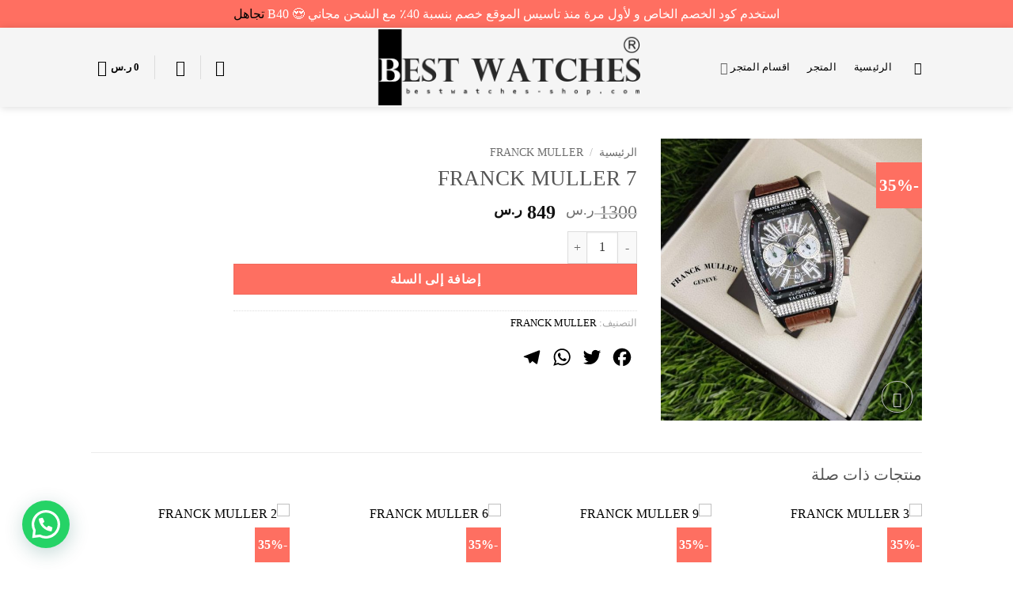

--- FILE ---
content_type: text/html; charset=UTF-8
request_url: https://bestwatches-shop.com/product/10529/
body_size: 47620
content:
<!DOCTYPE html>
<html dir="rtl" lang="ar" class="loading-site no-js">
<head>
	<meta charset="UTF-8" />
	<link rel="profile" href="http://gmpg.org/xfn/11" />
	<link rel="pingback" href="https://bestwatches-shop.com/xmlrpc.php" />

					<script>document.documentElement.className = document.documentElement.className + ' yes-js js_active js'</script>
			<script>(function(html){html.className = html.className.replace(/\bno-js\b/,'js')})(document.documentElement);</script>
<meta name='robots' content='index, follow, max-image-preview:large, max-snippet:-1, max-video-preview:-1' />
<meta name="viewport" content="width=device-width, initial-scale=1" />
	<!-- This site is optimized with the Yoast SEO plugin v26.7 - https://yoast.com/wordpress/plugins/seo/ -->
	<title>FRANCK MULLER 7 - best watches shop</title>
	<link rel="canonical" href="https://bestwatches-shop.com/product/10529/" />
	<meta property="og:locale" content="ar_AR" />
	<meta property="og:type" content="article" />
	<meta property="og:title" content="FRANCK MULLER 7 - best watches shop" />
	<meta property="og:url" content="https://bestwatches-shop.com/product/10529/" />
	<meta property="og:site_name" content="best watches shop" />
	<meta property="og:image" content="https://bestwatches-shop.com/wp-content/uploads/2022/04/5D31143B-271A-49AC-98E0-64415270B6E8.jpeg" />
	<meta property="og:image:width" content="950" />
	<meta property="og:image:height" content="1024" />
	<meta property="og:image:type" content="image/jpeg" />
	<meta name="twitter:card" content="summary_large_image" />
	<script type="application/ld+json" class="yoast-schema-graph">{"@context":"https://schema.org","@graph":[{"@type":"WebPage","@id":"https://bestwatches-shop.com/product/10529/","url":"https://bestwatches-shop.com/product/10529/","name":"FRANCK MULLER 7 - best watches shop","isPartOf":{"@id":"https://bestwatches-shop.com/#website"},"primaryImageOfPage":{"@id":"https://bestwatches-shop.com/product/10529/#primaryimage"},"image":{"@id":"https://bestwatches-shop.com/product/10529/#primaryimage"},"thumbnailUrl":"https://bestwatches-shop.com/wp-content/uploads/2022/04/5D31143B-271A-49AC-98E0-64415270B6E8.jpeg","datePublished":"2022-04-15T05:37:41+00:00","breadcrumb":{"@id":"https://bestwatches-shop.com/product/10529/#breadcrumb"},"inLanguage":"ar","potentialAction":[{"@type":"ReadAction","target":["https://bestwatches-shop.com/product/10529/"]}]},{"@type":"ImageObject","inLanguage":"ar","@id":"https://bestwatches-shop.com/product/10529/#primaryimage","url":"https://bestwatches-shop.com/wp-content/uploads/2022/04/5D31143B-271A-49AC-98E0-64415270B6E8.jpeg","contentUrl":"https://bestwatches-shop.com/wp-content/uploads/2022/04/5D31143B-271A-49AC-98E0-64415270B6E8.jpeg","width":950,"height":1024},{"@type":"BreadcrumbList","@id":"https://bestwatches-shop.com/product/10529/#breadcrumb","itemListElement":[{"@type":"ListItem","position":1,"name":"الرئيسية","item":"https://bestwatches-shop.com/"},{"@type":"ListItem","position":2,"name":"المتجر","item":"https://bestwatches-shop.com/shop/"},{"@type":"ListItem","position":3,"name":"FRANCK MULLER 7"}]},{"@type":"WebSite","@id":"https://bestwatches-shop.com/#website","url":"https://bestwatches-shop.com/","name":"best watches shop","description":"","potentialAction":[{"@type":"SearchAction","target":{"@type":"EntryPoint","urlTemplate":"https://bestwatches-shop.com/?s={search_term_string}"},"query-input":{"@type":"PropertyValueSpecification","valueRequired":true,"valueName":"search_term_string"}}],"inLanguage":"ar"}]}</script>
	<!-- / Yoast SEO plugin. -->


<link rel='dns-prefetch' href='//www.googletagmanager.com' />
<link rel='dns-prefetch' href='//static.addtoany.com' />
<link rel='dns-prefetch' href='//cdn.tamara.co' />
<link rel='prefetch' href='https://bestwatches-shop.com/wp-content/themes/flatsome/assets/js/flatsome.js?ver=e2eddd6c228105dac048' />
<link rel='prefetch' href='https://bestwatches-shop.com/wp-content/themes/flatsome/assets/js/chunk.slider.js?ver=3.20.4' />
<link rel='prefetch' href='https://bestwatches-shop.com/wp-content/themes/flatsome/assets/js/chunk.popups.js?ver=3.20.4' />
<link rel='prefetch' href='https://bestwatches-shop.com/wp-content/themes/flatsome/assets/js/chunk.tooltips.js?ver=3.20.4' />
<link rel='prefetch' href='https://bestwatches-shop.com/wp-content/themes/flatsome/assets/js/woocommerce.js?ver=1c9be63d628ff7c3ff4c' />
<link rel="alternate" type="application/rss+xml" title="best watches shop &laquo; الخلاصة" href="https://bestwatches-shop.com/feed/" />
<link rel="alternate" type="application/rss+xml" title="best watches shop &laquo; خلاصة التعليقات" href="https://bestwatches-shop.com/comments/feed/" />
<link rel="alternate" title="oEmbed (JSON)" type="application/json+oembed" href="https://bestwatches-shop.com/wp-json/oembed/1.0/embed?url=https%3A%2F%2Fbestwatches-shop.com%2Fproduct%2F10529%2F" />
<link rel="alternate" title="oEmbed (XML)" type="text/xml+oembed" href="https://bestwatches-shop.com/wp-json/oembed/1.0/embed?url=https%3A%2F%2Fbestwatches-shop.com%2Fproduct%2F10529%2F&#038;format=xml" />
<style id='wp-img-auto-sizes-contain-inline-css' type='text/css'>
img:is([sizes=auto i],[sizes^="auto," i]){contain-intrinsic-size:3000px 1500px}
/*# sourceURL=wp-img-auto-sizes-contain-inline-css */
</style>
<style id='cf-frontend-style-inline-css' type='text/css'>
@font-face {
	font-family: 'newsans';
	font-weight: 400;
	font-display: auto;
	src: url('https://bestwatches-shop.com/wp-content/uploads/2021/02/Droid.Arabic.Kufi_DownloadSoftware.iR_.ttf') format('truetype');
}
/*# sourceURL=cf-frontend-style-inline-css */
</style>
<style id='wp-emoji-styles-inline-css' type='text/css'>

	img.wp-smiley, img.emoji {
		display: inline !important;
		border: none !important;
		box-shadow: none !important;
		height: 1em !important;
		width: 1em !important;
		margin: 0 0.07em !important;
		vertical-align: -0.1em !important;
		background: none !important;
		padding: 0 !important;
	}
/*# sourceURL=wp-emoji-styles-inline-css */
</style>
<style id='wp-block-library-inline-css' type='text/css'>
:root{--wp-block-synced-color:#7a00df;--wp-block-synced-color--rgb:122,0,223;--wp-bound-block-color:var(--wp-block-synced-color);--wp-editor-canvas-background:#ddd;--wp-admin-theme-color:#007cba;--wp-admin-theme-color--rgb:0,124,186;--wp-admin-theme-color-darker-10:#006ba1;--wp-admin-theme-color-darker-10--rgb:0,107,160.5;--wp-admin-theme-color-darker-20:#005a87;--wp-admin-theme-color-darker-20--rgb:0,90,135;--wp-admin-border-width-focus:2px}@media (min-resolution:192dpi){:root{--wp-admin-border-width-focus:1.5px}}.wp-element-button{cursor:pointer}:root .has-very-light-gray-background-color{background-color:#eee}:root .has-very-dark-gray-background-color{background-color:#313131}:root .has-very-light-gray-color{color:#eee}:root .has-very-dark-gray-color{color:#313131}:root .has-vivid-green-cyan-to-vivid-cyan-blue-gradient-background{background:linear-gradient(135deg,#00d084,#0693e3)}:root .has-purple-crush-gradient-background{background:linear-gradient(135deg,#34e2e4,#4721fb 50%,#ab1dfe)}:root .has-hazy-dawn-gradient-background{background:linear-gradient(135deg,#faaca8,#dad0ec)}:root .has-subdued-olive-gradient-background{background:linear-gradient(135deg,#fafae1,#67a671)}:root .has-atomic-cream-gradient-background{background:linear-gradient(135deg,#fdd79a,#004a59)}:root .has-nightshade-gradient-background{background:linear-gradient(135deg,#330968,#31cdcf)}:root .has-midnight-gradient-background{background:linear-gradient(135deg,#020381,#2874fc)}:root{--wp--preset--font-size--normal:16px;--wp--preset--font-size--huge:42px}.has-regular-font-size{font-size:1em}.has-larger-font-size{font-size:2.625em}.has-normal-font-size{font-size:var(--wp--preset--font-size--normal)}.has-huge-font-size{font-size:var(--wp--preset--font-size--huge)}.has-text-align-center{text-align:center}.has-text-align-left{text-align:left}.has-text-align-right{text-align:right}.has-fit-text{white-space:nowrap!important}#end-resizable-editor-section{display:none}.aligncenter{clear:both}.items-justified-left{justify-content:flex-start}.items-justified-center{justify-content:center}.items-justified-right{justify-content:flex-end}.items-justified-space-between{justify-content:space-between}.screen-reader-text{border:0;clip-path:inset(50%);height:1px;margin:-1px;overflow:hidden;padding:0;position:absolute;width:1px;word-wrap:normal!important}.screen-reader-text:focus{background-color:#ddd;clip-path:none;color:#444;display:block;font-size:1em;height:auto;left:5px;line-height:normal;padding:15px 23px 14px;text-decoration:none;top:5px;width:auto;z-index:100000}html :where(.has-border-color){border-style:solid}html :where([style*=border-top-color]){border-top-style:solid}html :where([style*=border-right-color]){border-right-style:solid}html :where([style*=border-bottom-color]){border-bottom-style:solid}html :where([style*=border-left-color]){border-left-style:solid}html :where([style*=border-width]){border-style:solid}html :where([style*=border-top-width]){border-top-style:solid}html :where([style*=border-right-width]){border-right-style:solid}html :where([style*=border-bottom-width]){border-bottom-style:solid}html :where([style*=border-left-width]){border-left-style:solid}html :where(img[class*=wp-image-]){height:auto;max-width:100%}:where(figure){margin:0 0 1em}html :where(.is-position-sticky){--wp-admin--admin-bar--position-offset:var(--wp-admin--admin-bar--height,0px)}@media screen and (max-width:600px){html :where(.is-position-sticky){--wp-admin--admin-bar--position-offset:0px}}

/*# sourceURL=wp-block-library-inline-css */
</style><link rel='stylesheet' id='wc-blocks-style-rtl-css' href='https://bestwatches-shop.com/wp-content/plugins/woocommerce/assets/client/blocks/wc-blocks-rtl.css?ver=wc-10.4.3' type='text/css' media='all' />
<link rel='stylesheet' id='jquery-selectBox-css' href='https://bestwatches-shop.com/wp-content/plugins/yith-woocommerce-wishlist/assets/css/jquery.selectBox.css?ver=1.2.0' type='text/css' media='all' />
<link rel='stylesheet' id='woocommerce_prettyPhoto_css-css' href='//bestwatches-shop.com/wp-content/plugins/woocommerce/assets/css/prettyPhoto.css?ver=3.1.6' type='text/css' media='all' />
<link rel='stylesheet' id='yith-wcwl-main-css' href='https://bestwatches-shop.com/wp-content/plugins/yith-woocommerce-wishlist/assets/css/style.css?ver=4.11.0' type='text/css' media='all' />
<style id='yith-wcwl-main-inline-css' type='text/css'>
 :root { --color-add-to-wishlist-background: #333333; --color-add-to-wishlist-text: #FFFFFF; --color-add-to-wishlist-border: #333333; --color-add-to-wishlist-background-hover: #333333; --color-add-to-wishlist-text-hover: #FFFFFF; --color-add-to-wishlist-border-hover: #333333; --rounded-corners-radius: 16px; --color-add-to-cart-background: #333333; --color-add-to-cart-text: #FFFFFF; --color-add-to-cart-border: #333333; --color-add-to-cart-background-hover: #4F4F4F; --color-add-to-cart-text-hover: #FFFFFF; --color-add-to-cart-border-hover: #4F4F4F; --add-to-cart-rounded-corners-radius: 16px; --color-button-style-1-background: #333333; --color-button-style-1-text: #FFFFFF; --color-button-style-1-border: #333333; --color-button-style-1-background-hover: #4F4F4F; --color-button-style-1-text-hover: #FFFFFF; --color-button-style-1-border-hover: #4F4F4F; --color-button-style-2-background: #333333; --color-button-style-2-text: #FFFFFF; --color-button-style-2-border: #333333; --color-button-style-2-background-hover: #4F4F4F; --color-button-style-2-text-hover: #FFFFFF; --color-button-style-2-border-hover: #4F4F4F; --color-wishlist-table-background: #FFFFFF; --color-wishlist-table-text: #6d6c6c; --color-wishlist-table-border: #FFFFFF; --color-headers-background: #F4F4F4; --color-share-button-color: #FFFFFF; --color-share-button-color-hover: #FFFFFF; --color-fb-button-background: #39599E; --color-fb-button-background-hover: #595A5A; --color-tw-button-background: #45AFE2; --color-tw-button-background-hover: #595A5A; --color-pr-button-background: #AB2E31; --color-pr-button-background-hover: #595A5A; --color-em-button-background: #FBB102; --color-em-button-background-hover: #595A5A; --color-wa-button-background: #00A901; --color-wa-button-background-hover: #595A5A; --feedback-duration: 3s } 
 :root { --color-add-to-wishlist-background: #333333; --color-add-to-wishlist-text: #FFFFFF; --color-add-to-wishlist-border: #333333; --color-add-to-wishlist-background-hover: #333333; --color-add-to-wishlist-text-hover: #FFFFFF; --color-add-to-wishlist-border-hover: #333333; --rounded-corners-radius: 16px; --color-add-to-cart-background: #333333; --color-add-to-cart-text: #FFFFFF; --color-add-to-cart-border: #333333; --color-add-to-cart-background-hover: #4F4F4F; --color-add-to-cart-text-hover: #FFFFFF; --color-add-to-cart-border-hover: #4F4F4F; --add-to-cart-rounded-corners-radius: 16px; --color-button-style-1-background: #333333; --color-button-style-1-text: #FFFFFF; --color-button-style-1-border: #333333; --color-button-style-1-background-hover: #4F4F4F; --color-button-style-1-text-hover: #FFFFFF; --color-button-style-1-border-hover: #4F4F4F; --color-button-style-2-background: #333333; --color-button-style-2-text: #FFFFFF; --color-button-style-2-border: #333333; --color-button-style-2-background-hover: #4F4F4F; --color-button-style-2-text-hover: #FFFFFF; --color-button-style-2-border-hover: #4F4F4F; --color-wishlist-table-background: #FFFFFF; --color-wishlist-table-text: #6d6c6c; --color-wishlist-table-border: #FFFFFF; --color-headers-background: #F4F4F4; --color-share-button-color: #FFFFFF; --color-share-button-color-hover: #FFFFFF; --color-fb-button-background: #39599E; --color-fb-button-background-hover: #595A5A; --color-tw-button-background: #45AFE2; --color-tw-button-background-hover: #595A5A; --color-pr-button-background: #AB2E31; --color-pr-button-background-hover: #595A5A; --color-em-button-background: #FBB102; --color-em-button-background-hover: #595A5A; --color-wa-button-background: #00A901; --color-wa-button-background-hover: #595A5A; --feedback-duration: 3s } 
 :root { --color-add-to-wishlist-background: #333333; --color-add-to-wishlist-text: #FFFFFF; --color-add-to-wishlist-border: #333333; --color-add-to-wishlist-background-hover: #333333; --color-add-to-wishlist-text-hover: #FFFFFF; --color-add-to-wishlist-border-hover: #333333; --rounded-corners-radius: 16px; --color-add-to-cart-background: #333333; --color-add-to-cart-text: #FFFFFF; --color-add-to-cart-border: #333333; --color-add-to-cart-background-hover: #4F4F4F; --color-add-to-cart-text-hover: #FFFFFF; --color-add-to-cart-border-hover: #4F4F4F; --add-to-cart-rounded-corners-radius: 16px; --color-button-style-1-background: #333333; --color-button-style-1-text: #FFFFFF; --color-button-style-1-border: #333333; --color-button-style-1-background-hover: #4F4F4F; --color-button-style-1-text-hover: #FFFFFF; --color-button-style-1-border-hover: #4F4F4F; --color-button-style-2-background: #333333; --color-button-style-2-text: #FFFFFF; --color-button-style-2-border: #333333; --color-button-style-2-background-hover: #4F4F4F; --color-button-style-2-text-hover: #FFFFFF; --color-button-style-2-border-hover: #4F4F4F; --color-wishlist-table-background: #FFFFFF; --color-wishlist-table-text: #6d6c6c; --color-wishlist-table-border: #FFFFFF; --color-headers-background: #F4F4F4; --color-share-button-color: #FFFFFF; --color-share-button-color-hover: #FFFFFF; --color-fb-button-background: #39599E; --color-fb-button-background-hover: #595A5A; --color-tw-button-background: #45AFE2; --color-tw-button-background-hover: #595A5A; --color-pr-button-background: #AB2E31; --color-pr-button-background-hover: #595A5A; --color-em-button-background: #FBB102; --color-em-button-background-hover: #595A5A; --color-wa-button-background: #00A901; --color-wa-button-background-hover: #595A5A; --feedback-duration: 3s } 
 :root { --color-add-to-wishlist-background: #333333; --color-add-to-wishlist-text: #FFFFFF; --color-add-to-wishlist-border: #333333; --color-add-to-wishlist-background-hover: #333333; --color-add-to-wishlist-text-hover: #FFFFFF; --color-add-to-wishlist-border-hover: #333333; --rounded-corners-radius: 16px; --color-add-to-cart-background: #333333; --color-add-to-cart-text: #FFFFFF; --color-add-to-cart-border: #333333; --color-add-to-cart-background-hover: #4F4F4F; --color-add-to-cart-text-hover: #FFFFFF; --color-add-to-cart-border-hover: #4F4F4F; --add-to-cart-rounded-corners-radius: 16px; --color-button-style-1-background: #333333; --color-button-style-1-text: #FFFFFF; --color-button-style-1-border: #333333; --color-button-style-1-background-hover: #4F4F4F; --color-button-style-1-text-hover: #FFFFFF; --color-button-style-1-border-hover: #4F4F4F; --color-button-style-2-background: #333333; --color-button-style-2-text: #FFFFFF; --color-button-style-2-border: #333333; --color-button-style-2-background-hover: #4F4F4F; --color-button-style-2-text-hover: #FFFFFF; --color-button-style-2-border-hover: #4F4F4F; --color-wishlist-table-background: #FFFFFF; --color-wishlist-table-text: #6d6c6c; --color-wishlist-table-border: #FFFFFF; --color-headers-background: #F4F4F4; --color-share-button-color: #FFFFFF; --color-share-button-color-hover: #FFFFFF; --color-fb-button-background: #39599E; --color-fb-button-background-hover: #595A5A; --color-tw-button-background: #45AFE2; --color-tw-button-background-hover: #595A5A; --color-pr-button-background: #AB2E31; --color-pr-button-background-hover: #595A5A; --color-em-button-background: #FBB102; --color-em-button-background-hover: #595A5A; --color-wa-button-background: #00A901; --color-wa-button-background-hover: #595A5A; --feedback-duration: 3s } 
 :root { --color-add-to-wishlist-background: #333333; --color-add-to-wishlist-text: #FFFFFF; --color-add-to-wishlist-border: #333333; --color-add-to-wishlist-background-hover: #333333; --color-add-to-wishlist-text-hover: #FFFFFF; --color-add-to-wishlist-border-hover: #333333; --rounded-corners-radius: 16px; --color-add-to-cart-background: #333333; --color-add-to-cart-text: #FFFFFF; --color-add-to-cart-border: #333333; --color-add-to-cart-background-hover: #4F4F4F; --color-add-to-cart-text-hover: #FFFFFF; --color-add-to-cart-border-hover: #4F4F4F; --add-to-cart-rounded-corners-radius: 16px; --color-button-style-1-background: #333333; --color-button-style-1-text: #FFFFFF; --color-button-style-1-border: #333333; --color-button-style-1-background-hover: #4F4F4F; --color-button-style-1-text-hover: #FFFFFF; --color-button-style-1-border-hover: #4F4F4F; --color-button-style-2-background: #333333; --color-button-style-2-text: #FFFFFF; --color-button-style-2-border: #333333; --color-button-style-2-background-hover: #4F4F4F; --color-button-style-2-text-hover: #FFFFFF; --color-button-style-2-border-hover: #4F4F4F; --color-wishlist-table-background: #FFFFFF; --color-wishlist-table-text: #6d6c6c; --color-wishlist-table-border: #FFFFFF; --color-headers-background: #F4F4F4; --color-share-button-color: #FFFFFF; --color-share-button-color-hover: #FFFFFF; --color-fb-button-background: #39599E; --color-fb-button-background-hover: #595A5A; --color-tw-button-background: #45AFE2; --color-tw-button-background-hover: #595A5A; --color-pr-button-background: #AB2E31; --color-pr-button-background-hover: #595A5A; --color-em-button-background: #FBB102; --color-em-button-background-hover: #595A5A; --color-wa-button-background: #00A901; --color-wa-button-background-hover: #595A5A; --feedback-duration: 3s } 
 :root { --color-add-to-wishlist-background: #333333; --color-add-to-wishlist-text: #FFFFFF; --color-add-to-wishlist-border: #333333; --color-add-to-wishlist-background-hover: #333333; --color-add-to-wishlist-text-hover: #FFFFFF; --color-add-to-wishlist-border-hover: #333333; --rounded-corners-radius: 16px; --color-add-to-cart-background: #333333; --color-add-to-cart-text: #FFFFFF; --color-add-to-cart-border: #333333; --color-add-to-cart-background-hover: #4F4F4F; --color-add-to-cart-text-hover: #FFFFFF; --color-add-to-cart-border-hover: #4F4F4F; --add-to-cart-rounded-corners-radius: 16px; --color-button-style-1-background: #333333; --color-button-style-1-text: #FFFFFF; --color-button-style-1-border: #333333; --color-button-style-1-background-hover: #4F4F4F; --color-button-style-1-text-hover: #FFFFFF; --color-button-style-1-border-hover: #4F4F4F; --color-button-style-2-background: #333333; --color-button-style-2-text: #FFFFFF; --color-button-style-2-border: #333333; --color-button-style-2-background-hover: #4F4F4F; --color-button-style-2-text-hover: #FFFFFF; --color-button-style-2-border-hover: #4F4F4F; --color-wishlist-table-background: #FFFFFF; --color-wishlist-table-text: #6d6c6c; --color-wishlist-table-border: #FFFFFF; --color-headers-background: #F4F4F4; --color-share-button-color: #FFFFFF; --color-share-button-color-hover: #FFFFFF; --color-fb-button-background: #39599E; --color-fb-button-background-hover: #595A5A; --color-tw-button-background: #45AFE2; --color-tw-button-background-hover: #595A5A; --color-pr-button-background: #AB2E31; --color-pr-button-background-hover: #595A5A; --color-em-button-background: #FBB102; --color-em-button-background-hover: #595A5A; --color-wa-button-background: #00A901; --color-wa-button-background-hover: #595A5A; --feedback-duration: 3s } 
 :root { --color-add-to-wishlist-background: #333333; --color-add-to-wishlist-text: #FFFFFF; --color-add-to-wishlist-border: #333333; --color-add-to-wishlist-background-hover: #333333; --color-add-to-wishlist-text-hover: #FFFFFF; --color-add-to-wishlist-border-hover: #333333; --rounded-corners-radius: 16px; --color-add-to-cart-background: #333333; --color-add-to-cart-text: #FFFFFF; --color-add-to-cart-border: #333333; --color-add-to-cart-background-hover: #4F4F4F; --color-add-to-cart-text-hover: #FFFFFF; --color-add-to-cart-border-hover: #4F4F4F; --add-to-cart-rounded-corners-radius: 16px; --color-button-style-1-background: #333333; --color-button-style-1-text: #FFFFFF; --color-button-style-1-border: #333333; --color-button-style-1-background-hover: #4F4F4F; --color-button-style-1-text-hover: #FFFFFF; --color-button-style-1-border-hover: #4F4F4F; --color-button-style-2-background: #333333; --color-button-style-2-text: #FFFFFF; --color-button-style-2-border: #333333; --color-button-style-2-background-hover: #4F4F4F; --color-button-style-2-text-hover: #FFFFFF; --color-button-style-2-border-hover: #4F4F4F; --color-wishlist-table-background: #FFFFFF; --color-wishlist-table-text: #6d6c6c; --color-wishlist-table-border: #FFFFFF; --color-headers-background: #F4F4F4; --color-share-button-color: #FFFFFF; --color-share-button-color-hover: #FFFFFF; --color-fb-button-background: #39599E; --color-fb-button-background-hover: #595A5A; --color-tw-button-background: #45AFE2; --color-tw-button-background-hover: #595A5A; --color-pr-button-background: #AB2E31; --color-pr-button-background-hover: #595A5A; --color-em-button-background: #FBB102; --color-em-button-background-hover: #595A5A; --color-wa-button-background: #00A901; --color-wa-button-background-hover: #595A5A; --feedback-duration: 3s } 
 :root { --color-add-to-wishlist-background: #333333; --color-add-to-wishlist-text: #FFFFFF; --color-add-to-wishlist-border: #333333; --color-add-to-wishlist-background-hover: #333333; --color-add-to-wishlist-text-hover: #FFFFFF; --color-add-to-wishlist-border-hover: #333333; --rounded-corners-radius: 16px; --color-add-to-cart-background: #333333; --color-add-to-cart-text: #FFFFFF; --color-add-to-cart-border: #333333; --color-add-to-cart-background-hover: #4F4F4F; --color-add-to-cart-text-hover: #FFFFFF; --color-add-to-cart-border-hover: #4F4F4F; --add-to-cart-rounded-corners-radius: 16px; --color-button-style-1-background: #333333; --color-button-style-1-text: #FFFFFF; --color-button-style-1-border: #333333; --color-button-style-1-background-hover: #4F4F4F; --color-button-style-1-text-hover: #FFFFFF; --color-button-style-1-border-hover: #4F4F4F; --color-button-style-2-background: #333333; --color-button-style-2-text: #FFFFFF; --color-button-style-2-border: #333333; --color-button-style-2-background-hover: #4F4F4F; --color-button-style-2-text-hover: #FFFFFF; --color-button-style-2-border-hover: #4F4F4F; --color-wishlist-table-background: #FFFFFF; --color-wishlist-table-text: #6d6c6c; --color-wishlist-table-border: #FFFFFF; --color-headers-background: #F4F4F4; --color-share-button-color: #FFFFFF; --color-share-button-color-hover: #FFFFFF; --color-fb-button-background: #39599E; --color-fb-button-background-hover: #595A5A; --color-tw-button-background: #45AFE2; --color-tw-button-background-hover: #595A5A; --color-pr-button-background: #AB2E31; --color-pr-button-background-hover: #595A5A; --color-em-button-background: #FBB102; --color-em-button-background-hover: #595A5A; --color-wa-button-background: #00A901; --color-wa-button-background-hover: #595A5A; --feedback-duration: 3s } 
 :root { --color-add-to-wishlist-background: #333333; --color-add-to-wishlist-text: #FFFFFF; --color-add-to-wishlist-border: #333333; --color-add-to-wishlist-background-hover: #333333; --color-add-to-wishlist-text-hover: #FFFFFF; --color-add-to-wishlist-border-hover: #333333; --rounded-corners-radius: 16px; --color-add-to-cart-background: #333333; --color-add-to-cart-text: #FFFFFF; --color-add-to-cart-border: #333333; --color-add-to-cart-background-hover: #4F4F4F; --color-add-to-cart-text-hover: #FFFFFF; --color-add-to-cart-border-hover: #4F4F4F; --add-to-cart-rounded-corners-radius: 16px; --color-button-style-1-background: #333333; --color-button-style-1-text: #FFFFFF; --color-button-style-1-border: #333333; --color-button-style-1-background-hover: #4F4F4F; --color-button-style-1-text-hover: #FFFFFF; --color-button-style-1-border-hover: #4F4F4F; --color-button-style-2-background: #333333; --color-button-style-2-text: #FFFFFF; --color-button-style-2-border: #333333; --color-button-style-2-background-hover: #4F4F4F; --color-button-style-2-text-hover: #FFFFFF; --color-button-style-2-border-hover: #4F4F4F; --color-wishlist-table-background: #FFFFFF; --color-wishlist-table-text: #6d6c6c; --color-wishlist-table-border: #FFFFFF; --color-headers-background: #F4F4F4; --color-share-button-color: #FFFFFF; --color-share-button-color-hover: #FFFFFF; --color-fb-button-background: #39599E; --color-fb-button-background-hover: #595A5A; --color-tw-button-background: #45AFE2; --color-tw-button-background-hover: #595A5A; --color-pr-button-background: #AB2E31; --color-pr-button-background-hover: #595A5A; --color-em-button-background: #FBB102; --color-em-button-background-hover: #595A5A; --color-wa-button-background: #00A901; --color-wa-button-background-hover: #595A5A; --feedback-duration: 3s } 
 :root { --color-add-to-wishlist-background: #333333; --color-add-to-wishlist-text: #FFFFFF; --color-add-to-wishlist-border: #333333; --color-add-to-wishlist-background-hover: #333333; --color-add-to-wishlist-text-hover: #FFFFFF; --color-add-to-wishlist-border-hover: #333333; --rounded-corners-radius: 16px; --color-add-to-cart-background: #333333; --color-add-to-cart-text: #FFFFFF; --color-add-to-cart-border: #333333; --color-add-to-cart-background-hover: #4F4F4F; --color-add-to-cart-text-hover: #FFFFFF; --color-add-to-cart-border-hover: #4F4F4F; --add-to-cart-rounded-corners-radius: 16px; --color-button-style-1-background: #333333; --color-button-style-1-text: #FFFFFF; --color-button-style-1-border: #333333; --color-button-style-1-background-hover: #4F4F4F; --color-button-style-1-text-hover: #FFFFFF; --color-button-style-1-border-hover: #4F4F4F; --color-button-style-2-background: #333333; --color-button-style-2-text: #FFFFFF; --color-button-style-2-border: #333333; --color-button-style-2-background-hover: #4F4F4F; --color-button-style-2-text-hover: #FFFFFF; --color-button-style-2-border-hover: #4F4F4F; --color-wishlist-table-background: #FFFFFF; --color-wishlist-table-text: #6d6c6c; --color-wishlist-table-border: #FFFFFF; --color-headers-background: #F4F4F4; --color-share-button-color: #FFFFFF; --color-share-button-color-hover: #FFFFFF; --color-fb-button-background: #39599E; --color-fb-button-background-hover: #595A5A; --color-tw-button-background: #45AFE2; --color-tw-button-background-hover: #595A5A; --color-pr-button-background: #AB2E31; --color-pr-button-background-hover: #595A5A; --color-em-button-background: #FBB102; --color-em-button-background-hover: #595A5A; --color-wa-button-background: #00A901; --color-wa-button-background-hover: #595A5A; --feedback-duration: 3s } 
/*# sourceURL=yith-wcwl-main-inline-css */
</style>
<style id='global-styles-inline-css' type='text/css'>
:root{--wp--preset--aspect-ratio--square: 1;--wp--preset--aspect-ratio--4-3: 4/3;--wp--preset--aspect-ratio--3-4: 3/4;--wp--preset--aspect-ratio--3-2: 3/2;--wp--preset--aspect-ratio--2-3: 2/3;--wp--preset--aspect-ratio--16-9: 16/9;--wp--preset--aspect-ratio--9-16: 9/16;--wp--preset--color--black: #000000;--wp--preset--color--cyan-bluish-gray: #abb8c3;--wp--preset--color--white: #ffffff;--wp--preset--color--pale-pink: #f78da7;--wp--preset--color--vivid-red: #cf2e2e;--wp--preset--color--luminous-vivid-orange: #ff6900;--wp--preset--color--luminous-vivid-amber: #fcb900;--wp--preset--color--light-green-cyan: #7bdcb5;--wp--preset--color--vivid-green-cyan: #00d084;--wp--preset--color--pale-cyan-blue: #8ed1fc;--wp--preset--color--vivid-cyan-blue: #0693e3;--wp--preset--color--vivid-purple: #9b51e0;--wp--preset--color--primary: #000000;--wp--preset--color--secondary: #fe6f61;--wp--preset--color--success: #627D47;--wp--preset--color--alert: #b20000;--wp--preset--gradient--vivid-cyan-blue-to-vivid-purple: linear-gradient(135deg,rgb(6,147,227) 0%,rgb(155,81,224) 100%);--wp--preset--gradient--light-green-cyan-to-vivid-green-cyan: linear-gradient(135deg,rgb(122,220,180) 0%,rgb(0,208,130) 100%);--wp--preset--gradient--luminous-vivid-amber-to-luminous-vivid-orange: linear-gradient(135deg,rgb(252,185,0) 0%,rgb(255,105,0) 100%);--wp--preset--gradient--luminous-vivid-orange-to-vivid-red: linear-gradient(135deg,rgb(255,105,0) 0%,rgb(207,46,46) 100%);--wp--preset--gradient--very-light-gray-to-cyan-bluish-gray: linear-gradient(135deg,rgb(238,238,238) 0%,rgb(169,184,195) 100%);--wp--preset--gradient--cool-to-warm-spectrum: linear-gradient(135deg,rgb(74,234,220) 0%,rgb(151,120,209) 20%,rgb(207,42,186) 40%,rgb(238,44,130) 60%,rgb(251,105,98) 80%,rgb(254,248,76) 100%);--wp--preset--gradient--blush-light-purple: linear-gradient(135deg,rgb(255,206,236) 0%,rgb(152,150,240) 100%);--wp--preset--gradient--blush-bordeaux: linear-gradient(135deg,rgb(254,205,165) 0%,rgb(254,45,45) 50%,rgb(107,0,62) 100%);--wp--preset--gradient--luminous-dusk: linear-gradient(135deg,rgb(255,203,112) 0%,rgb(199,81,192) 50%,rgb(65,88,208) 100%);--wp--preset--gradient--pale-ocean: linear-gradient(135deg,rgb(255,245,203) 0%,rgb(182,227,212) 50%,rgb(51,167,181) 100%);--wp--preset--gradient--electric-grass: linear-gradient(135deg,rgb(202,248,128) 0%,rgb(113,206,126) 100%);--wp--preset--gradient--midnight: linear-gradient(135deg,rgb(2,3,129) 0%,rgb(40,116,252) 100%);--wp--preset--font-size--small: 13px;--wp--preset--font-size--medium: 20px;--wp--preset--font-size--large: 36px;--wp--preset--font-size--x-large: 42px;--wp--preset--spacing--20: 0.44rem;--wp--preset--spacing--30: 0.67rem;--wp--preset--spacing--40: 1rem;--wp--preset--spacing--50: 1.5rem;--wp--preset--spacing--60: 2.25rem;--wp--preset--spacing--70: 3.38rem;--wp--preset--spacing--80: 5.06rem;--wp--preset--shadow--natural: 6px 6px 9px rgba(0, 0, 0, 0.2);--wp--preset--shadow--deep: 12px 12px 50px rgba(0, 0, 0, 0.4);--wp--preset--shadow--sharp: 6px 6px 0px rgba(0, 0, 0, 0.2);--wp--preset--shadow--outlined: 6px 6px 0px -3px rgb(255, 255, 255), 6px 6px rgb(0, 0, 0);--wp--preset--shadow--crisp: 6px 6px 0px rgb(0, 0, 0);}:where(body) { margin: 0; }.wp-site-blocks > .alignleft { float: left; margin-right: 2em; }.wp-site-blocks > .alignright { float: right; margin-left: 2em; }.wp-site-blocks > .aligncenter { justify-content: center; margin-left: auto; margin-right: auto; }:where(.is-layout-flex){gap: 0.5em;}:where(.is-layout-grid){gap: 0.5em;}.is-layout-flow > .alignleft{float: left;margin-inline-start: 0;margin-inline-end: 2em;}.is-layout-flow > .alignright{float: right;margin-inline-start: 2em;margin-inline-end: 0;}.is-layout-flow > .aligncenter{margin-left: auto !important;margin-right: auto !important;}.is-layout-constrained > .alignleft{float: left;margin-inline-start: 0;margin-inline-end: 2em;}.is-layout-constrained > .alignright{float: right;margin-inline-start: 2em;margin-inline-end: 0;}.is-layout-constrained > .aligncenter{margin-left: auto !important;margin-right: auto !important;}.is-layout-constrained > :where(:not(.alignleft):not(.alignright):not(.alignfull)){margin-left: auto !important;margin-right: auto !important;}body .is-layout-flex{display: flex;}.is-layout-flex{flex-wrap: wrap;align-items: center;}.is-layout-flex > :is(*, div){margin: 0;}body .is-layout-grid{display: grid;}.is-layout-grid > :is(*, div){margin: 0;}body{padding-top: 0px;padding-right: 0px;padding-bottom: 0px;padding-left: 0px;}a:where(:not(.wp-element-button)){text-decoration: none;}:root :where(.wp-element-button, .wp-block-button__link){background-color: #32373c;border-width: 0;color: #fff;font-family: inherit;font-size: inherit;font-style: inherit;font-weight: inherit;letter-spacing: inherit;line-height: inherit;padding-top: calc(0.667em + 2px);padding-right: calc(1.333em + 2px);padding-bottom: calc(0.667em + 2px);padding-left: calc(1.333em + 2px);text-decoration: none;text-transform: inherit;}.has-black-color{color: var(--wp--preset--color--black) !important;}.has-cyan-bluish-gray-color{color: var(--wp--preset--color--cyan-bluish-gray) !important;}.has-white-color{color: var(--wp--preset--color--white) !important;}.has-pale-pink-color{color: var(--wp--preset--color--pale-pink) !important;}.has-vivid-red-color{color: var(--wp--preset--color--vivid-red) !important;}.has-luminous-vivid-orange-color{color: var(--wp--preset--color--luminous-vivid-orange) !important;}.has-luminous-vivid-amber-color{color: var(--wp--preset--color--luminous-vivid-amber) !important;}.has-light-green-cyan-color{color: var(--wp--preset--color--light-green-cyan) !important;}.has-vivid-green-cyan-color{color: var(--wp--preset--color--vivid-green-cyan) !important;}.has-pale-cyan-blue-color{color: var(--wp--preset--color--pale-cyan-blue) !important;}.has-vivid-cyan-blue-color{color: var(--wp--preset--color--vivid-cyan-blue) !important;}.has-vivid-purple-color{color: var(--wp--preset--color--vivid-purple) !important;}.has-primary-color{color: var(--wp--preset--color--primary) !important;}.has-secondary-color{color: var(--wp--preset--color--secondary) !important;}.has-success-color{color: var(--wp--preset--color--success) !important;}.has-alert-color{color: var(--wp--preset--color--alert) !important;}.has-black-background-color{background-color: var(--wp--preset--color--black) !important;}.has-cyan-bluish-gray-background-color{background-color: var(--wp--preset--color--cyan-bluish-gray) !important;}.has-white-background-color{background-color: var(--wp--preset--color--white) !important;}.has-pale-pink-background-color{background-color: var(--wp--preset--color--pale-pink) !important;}.has-vivid-red-background-color{background-color: var(--wp--preset--color--vivid-red) !important;}.has-luminous-vivid-orange-background-color{background-color: var(--wp--preset--color--luminous-vivid-orange) !important;}.has-luminous-vivid-amber-background-color{background-color: var(--wp--preset--color--luminous-vivid-amber) !important;}.has-light-green-cyan-background-color{background-color: var(--wp--preset--color--light-green-cyan) !important;}.has-vivid-green-cyan-background-color{background-color: var(--wp--preset--color--vivid-green-cyan) !important;}.has-pale-cyan-blue-background-color{background-color: var(--wp--preset--color--pale-cyan-blue) !important;}.has-vivid-cyan-blue-background-color{background-color: var(--wp--preset--color--vivid-cyan-blue) !important;}.has-vivid-purple-background-color{background-color: var(--wp--preset--color--vivid-purple) !important;}.has-primary-background-color{background-color: var(--wp--preset--color--primary) !important;}.has-secondary-background-color{background-color: var(--wp--preset--color--secondary) !important;}.has-success-background-color{background-color: var(--wp--preset--color--success) !important;}.has-alert-background-color{background-color: var(--wp--preset--color--alert) !important;}.has-black-border-color{border-color: var(--wp--preset--color--black) !important;}.has-cyan-bluish-gray-border-color{border-color: var(--wp--preset--color--cyan-bluish-gray) !important;}.has-white-border-color{border-color: var(--wp--preset--color--white) !important;}.has-pale-pink-border-color{border-color: var(--wp--preset--color--pale-pink) !important;}.has-vivid-red-border-color{border-color: var(--wp--preset--color--vivid-red) !important;}.has-luminous-vivid-orange-border-color{border-color: var(--wp--preset--color--luminous-vivid-orange) !important;}.has-luminous-vivid-amber-border-color{border-color: var(--wp--preset--color--luminous-vivid-amber) !important;}.has-light-green-cyan-border-color{border-color: var(--wp--preset--color--light-green-cyan) !important;}.has-vivid-green-cyan-border-color{border-color: var(--wp--preset--color--vivid-green-cyan) !important;}.has-pale-cyan-blue-border-color{border-color: var(--wp--preset--color--pale-cyan-blue) !important;}.has-vivid-cyan-blue-border-color{border-color: var(--wp--preset--color--vivid-cyan-blue) !important;}.has-vivid-purple-border-color{border-color: var(--wp--preset--color--vivid-purple) !important;}.has-primary-border-color{border-color: var(--wp--preset--color--primary) !important;}.has-secondary-border-color{border-color: var(--wp--preset--color--secondary) !important;}.has-success-border-color{border-color: var(--wp--preset--color--success) !important;}.has-alert-border-color{border-color: var(--wp--preset--color--alert) !important;}.has-vivid-cyan-blue-to-vivid-purple-gradient-background{background: var(--wp--preset--gradient--vivid-cyan-blue-to-vivid-purple) !important;}.has-light-green-cyan-to-vivid-green-cyan-gradient-background{background: var(--wp--preset--gradient--light-green-cyan-to-vivid-green-cyan) !important;}.has-luminous-vivid-amber-to-luminous-vivid-orange-gradient-background{background: var(--wp--preset--gradient--luminous-vivid-amber-to-luminous-vivid-orange) !important;}.has-luminous-vivid-orange-to-vivid-red-gradient-background{background: var(--wp--preset--gradient--luminous-vivid-orange-to-vivid-red) !important;}.has-very-light-gray-to-cyan-bluish-gray-gradient-background{background: var(--wp--preset--gradient--very-light-gray-to-cyan-bluish-gray) !important;}.has-cool-to-warm-spectrum-gradient-background{background: var(--wp--preset--gradient--cool-to-warm-spectrum) !important;}.has-blush-light-purple-gradient-background{background: var(--wp--preset--gradient--blush-light-purple) !important;}.has-blush-bordeaux-gradient-background{background: var(--wp--preset--gradient--blush-bordeaux) !important;}.has-luminous-dusk-gradient-background{background: var(--wp--preset--gradient--luminous-dusk) !important;}.has-pale-ocean-gradient-background{background: var(--wp--preset--gradient--pale-ocean) !important;}.has-electric-grass-gradient-background{background: var(--wp--preset--gradient--electric-grass) !important;}.has-midnight-gradient-background{background: var(--wp--preset--gradient--midnight) !important;}.has-small-font-size{font-size: var(--wp--preset--font-size--small) !important;}.has-medium-font-size{font-size: var(--wp--preset--font-size--medium) !important;}.has-large-font-size{font-size: var(--wp--preset--font-size--large) !important;}.has-x-large-font-size{font-size: var(--wp--preset--font-size--x-large) !important;}
/*# sourceURL=global-styles-inline-css */
</style>

<link rel='stylesheet' id='photoswipe-css' href='https://bestwatches-shop.com/wp-content/plugins/woocommerce/assets/css/photoswipe/photoswipe.min.css?ver=10.4.3' type='text/css' media='all' />
<link rel='stylesheet' id='photoswipe-default-skin-css' href='https://bestwatches-shop.com/wp-content/plugins/woocommerce/assets/css/photoswipe/default-skin/default-skin.min.css?ver=10.4.3' type='text/css' media='all' />
<style id='woocommerce-inline-inline-css' type='text/css'>
.woocommerce form .form-row .required { visibility: visible; }
/*# sourceURL=woocommerce-inline-inline-css */
</style>
<link rel='stylesheet' id='flatsome-woocommerce-wishlist-css' href='https://bestwatches-shop.com/wp-content/themes/flatsome/inc/integrations/wc-yith-wishlist/wishlist.css?ver=3.20.4' type='text/css' media='all' />
<link rel='stylesheet' id='tamara-checkout-css' href='https://bestwatches-shop.com/wp-content/plugins/tamara-checkout/assets/dist/css/main.css?ver=1.9.9.16&#038;1768650696' type='text/css' media='all' />
<link rel='stylesheet' id='newsletter-css' href='https://bestwatches-shop.com/wp-content/plugins/newsletter/style.css?ver=9.1.0' type='text/css' media='all' />
<link rel='stylesheet' id='addtoany-css' href='https://bestwatches-shop.com/wp-content/plugins/add-to-any/addtoany.min.css?ver=1.16' type='text/css' media='all' />
<link rel='stylesheet' id='flatsome-main-rtl-css' href='https://bestwatches-shop.com/wp-content/themes/flatsome/assets/css/flatsome-rtl.css?ver=3.20.4' type='text/css' media='all' />
<style id='flatsome-main-inline-css' type='text/css'>
@font-face {
				font-family: "fl-icons";
				font-display: block;
				src: url(https://bestwatches-shop.com/wp-content/themes/flatsome/assets/css/icons/fl-icons.eot?v=3.20.4);
				src:
					url(https://bestwatches-shop.com/wp-content/themes/flatsome/assets/css/icons/fl-icons.eot#iefix?v=3.20.4) format("embedded-opentype"),
					url(https://bestwatches-shop.com/wp-content/themes/flatsome/assets/css/icons/fl-icons.woff2?v=3.20.4) format("woff2"),
					url(https://bestwatches-shop.com/wp-content/themes/flatsome/assets/css/icons/fl-icons.ttf?v=3.20.4) format("truetype"),
					url(https://bestwatches-shop.com/wp-content/themes/flatsome/assets/css/icons/fl-icons.woff?v=3.20.4) format("woff"),
					url(https://bestwatches-shop.com/wp-content/themes/flatsome/assets/css/icons/fl-icons.svg?v=3.20.4#fl-icons) format("svg");
			}
/*# sourceURL=flatsome-main-inline-css */
</style>
<link rel='stylesheet' id='flatsome-shop-rtl-css' href='https://bestwatches-shop.com/wp-content/themes/flatsome/assets/css/flatsome-shop-rtl.css?ver=3.20.4' type='text/css' media='all' />
<link rel='stylesheet' id='flatsome-style-css' href='https://bestwatches-shop.com/wp-content/themes/flatsome/style.css?ver=3.20.4' type='text/css' media='all' />
<script type="text/javascript" id="woocommerce-google-analytics-integration-gtag-js-after">
/* <![CDATA[ */
/* Google Analytics for WooCommerce (gtag.js) */
					window.dataLayer = window.dataLayer || [];
					function gtag(){dataLayer.push(arguments);}
					// Set up default consent state.
					for ( const mode of [{"analytics_storage":"denied","ad_storage":"denied","ad_user_data":"denied","ad_personalization":"denied","region":["AT","BE","BG","HR","CY","CZ","DK","EE","FI","FR","DE","GR","HU","IS","IE","IT","LV","LI","LT","LU","MT","NL","NO","PL","PT","RO","SK","SI","ES","SE","GB","CH"]}] || [] ) {
						gtag( "consent", "default", { "wait_for_update": 500, ...mode } );
					}
					gtag("js", new Date());
					gtag("set", "developer_id.dOGY3NW", true);
					gtag("config", "G-L16572PXEL", {"track_404":true,"allow_google_signals":true,"logged_in":false,"linker":{"domains":[],"allow_incoming":false},"custom_map":{"dimension1":"logged_in"}});
//# sourceURL=woocommerce-google-analytics-integration-gtag-js-after
/* ]]> */
</script>
<script type="text/javascript" id="addtoany-core-js-before">
/* <![CDATA[ */
window.a2a_config=window.a2a_config||{};a2a_config.callbacks=[];a2a_config.overlays=[];a2a_config.templates={};a2a_localize = {
	Share: "Share",
	Save: "Save",
	Subscribe: "Subscribe",
	Email: "Email",
	Bookmark: "Bookmark",
	ShowAll: "Show all",
	ShowLess: "Show less",
	FindServices: "Find service(s)",
	FindAnyServiceToAddTo: "Instantly find any service to add to",
	PoweredBy: "Powered by",
	ShareViaEmail: "Share via email",
	SubscribeViaEmail: "Subscribe via email",
	BookmarkInYourBrowser: "Bookmark in your browser",
	BookmarkInstructions: "Press Ctrl+D or \u2318+D to bookmark this page",
	AddToYourFavorites: "Add to your favorites",
	SendFromWebOrProgram: "Send from any email address or email program",
	EmailProgram: "Email program",
	More: "More&#8230;",
	ThanksForSharing: "Thanks for sharing!",
	ThanksForFollowing: "Thanks for following!"
};

a2a_config.icon_color="transparent,#000000";

//# sourceURL=addtoany-core-js-before
/* ]]> */
</script>
<script type="text/javascript" defer src="https://static.addtoany.com/menu/page.js" id="addtoany-core-js"></script>
<script type="text/javascript" src="https://bestwatches-shop.com/wp-includes/js/jquery/jquery.min.js?ver=3.7.1" id="jquery-core-js"></script>
<script type="text/javascript" src="https://bestwatches-shop.com/wp-includes/js/jquery/jquery-migrate.min.js?ver=3.4.1" id="jquery-migrate-js"></script>
<script type="text/javascript" defer src="https://bestwatches-shop.com/wp-content/plugins/add-to-any/addtoany.min.js?ver=1.1" id="addtoany-jquery-js"></script>
<script type="text/javascript" src="https://bestwatches-shop.com/wp-content/plugins/woocommerce/assets/js/jquery-blockui/jquery.blockUI.min.js?ver=2.7.0-wc.10.4.3" id="wc-jquery-blockui-js" data-wp-strategy="defer"></script>
<script type="text/javascript" id="wc-add-to-cart-js-extra">
/* <![CDATA[ */
var wc_add_to_cart_params = {"ajax_url":"/wp-admin/admin-ajax.php","wc_ajax_url":"/?wc-ajax=%%endpoint%%","i18n_view_cart":"\u0639\u0631\u0636 \u0627\u0644\u0633\u0644\u0629","cart_url":"https://bestwatches-shop.com/cart/","is_cart":"","cart_redirect_after_add":"no"};
//# sourceURL=wc-add-to-cart-js-extra
/* ]]> */
</script>
<script type="text/javascript" src="https://bestwatches-shop.com/wp-content/plugins/woocommerce/assets/js/frontend/add-to-cart.min.js?ver=10.4.3" id="wc-add-to-cart-js" defer="defer" data-wp-strategy="defer"></script>
<script type="text/javascript" src="https://bestwatches-shop.com/wp-content/plugins/woocommerce/assets/js/photoswipe/photoswipe.min.js?ver=4.1.1-wc.10.4.3" id="wc-photoswipe-js" defer="defer" data-wp-strategy="defer"></script>
<script type="text/javascript" src="https://bestwatches-shop.com/wp-content/plugins/woocommerce/assets/js/photoswipe/photoswipe-ui-default.min.js?ver=4.1.1-wc.10.4.3" id="wc-photoswipe-ui-default-js" defer="defer" data-wp-strategy="defer"></script>
<script type="text/javascript" id="wc-single-product-js-extra">
/* <![CDATA[ */
var wc_single_product_params = {"i18n_required_rating_text":"\u0627\u0644\u0631\u062c\u0627\u0621 \u0625\u062e\u062a\u064a\u0627\u0631 \u062a\u0642\u064a\u064a\u0645 \u0644\u0644\u0645\u0646\u062a\u062c","i18n_rating_options":["1 \u0645\u0646 \u0623\u0635\u0644 5 \u0646\u062c\u0648\u0645","2 \u0645\u0646 \u0623\u0635\u0644 5 \u0646\u062c\u0648\u0645","3 \u0645\u0646 \u0623\u0635\u0644 5 \u0646\u062c\u0648\u0645","4 \u0645\u0646 \u0623\u0635\u0644 5 \u0646\u062c\u0648\u0645","5 \u0645\u0646 \u0623\u0635\u0644 5 \u0646\u062c\u0648\u0645"],"i18n_product_gallery_trigger_text":"\u0639\u0631\u0636 \u0645\u0639\u0631\u0636 \u0627\u0644\u0635\u0648\u0631\u0629 \u0628\u0634\u0627\u0634\u0629 \u0643\u0627\u0645\u0644\u0629","review_rating_required":"yes","flexslider":{"rtl":true,"animation":"slide","smoothHeight":true,"directionNav":false,"controlNav":"thumbnails","slideshow":false,"animationSpeed":500,"animationLoop":false,"allowOneSlide":false},"zoom_enabled":"","zoom_options":[],"photoswipe_enabled":"1","photoswipe_options":{"shareEl":false,"closeOnScroll":false,"history":false,"hideAnimationDuration":0,"showAnimationDuration":0},"flexslider_enabled":""};
//# sourceURL=wc-single-product-js-extra
/* ]]> */
</script>
<script type="text/javascript" src="https://bestwatches-shop.com/wp-content/plugins/woocommerce/assets/js/frontend/single-product.min.js?ver=10.4.3" id="wc-single-product-js" defer="defer" data-wp-strategy="defer"></script>
<script type="text/javascript" src="https://bestwatches-shop.com/wp-content/plugins/woocommerce/assets/js/js-cookie/js.cookie.min.js?ver=2.1.4-wc.10.4.3" id="wc-js-cookie-js" data-wp-strategy="defer"></script>
<link rel="https://api.w.org/" href="https://bestwatches-shop.com/wp-json/" /><link rel="alternate" title="JSON" type="application/json" href="https://bestwatches-shop.com/wp-json/wp/v2/product/10529" /><link rel="EditURI" type="application/rsd+xml" title="RSD" href="https://bestwatches-shop.com/xmlrpc.php?rsd" />
<link rel="stylesheet" href="https://bestwatches-shop.com/wp-content/themes/flatsome/rtl.css" type="text/css" media="screen" /><meta name="generator" content="WordPress 6.9" />
<meta name="generator" content="WooCommerce 10.4.3" />
<link rel='shortlink' href='https://bestwatches-shop.com/?p=10529' />
<!-- Google Tag Manager -->
<script>(function(w,d,s,l,i){w[l]=w[l]||[];w[l].push({'gtm.start':
new Date().getTime(),event:'gtm.js'});var f=d.getElementsByTagName(s)[0],
j=d.createElement(s),dl=l!='dataLayer'?'&l='+l:'';j.async=true;j.src=
'https://www.googletagmanager.com/gtm.js?id='+i+dl;f.parentNode.insertBefore(j,f);
})(window,document,'script','dataLayer','GTM-T7VJ56C6');</script>
<!-- End Google Tag Manager -->

<!-- Snap Pixel Code -->
<script type='text/javascript'>
(function(e,t,n){if(e.snaptr)return;var a=e.snaptr=function()
{a.handleRequest?a.handleRequest.apply(a,arguments):a.queue.push(arguments)};
a.queue=[];var s='script';r=t.createElement(s);r.async=!0;
r.src=n;var u=t.getElementsByTagName(s)[0];
u.parentNode.insertBefore(r,u);})(window,document,
'https://sc-static.net/scevent.min.js');

snaptr('init', '5c5e756d-8396-4807-9dde-f41df4b50da1', {
'user_email': '__INSERT_USER_EMAIL__'
});

snaptr('track', 'PAGE_VIEW');

</script>
<!-- End Snap Pixel Code -->

<!-- Google tag (gtag.js) -->
<script async src="https://www.googletagmanager.com/gtag/js?id=AW-11412914531"></script>
<script>
  window.dataLayer = window.dataLayer || [];
  function gtag(){dataLayer.push(arguments);}
  gtag('js', new Date());

  gtag('config', 'AW-11412914531');
</script>
<!-- Event snippet for عملية شراء conversion page -->
<script>
  gtag('event', 'conversion', {
      'send_to': 'AW-11412914531/SSHeCLiMqPcYEOOCjcIq',
      'transaction_id': ''
  });
</script>
<script>
!function (w, d, t) {
  w.TiktokAnalyticsObject=t;var ttq=w[t]=w[t]||[];ttq.methods=["page","track","identify","instances","debug","on","off","once","ready","alias","group","enableCookie","disableCookie"],ttq.setAndDefer=function(t,e){t[e]=function(){t.push([e].concat(Array.prototype.slice.call(arguments,0)))}};for(var i=0;i<ttq.methods.length;i++)ttq.setAndDefer(ttq,ttq.methods[i]);ttq.instance=function(t){for(var e=ttq._i[t]||[],n=0;n<ttq.methods.length;n++)ttq.setAndDefer(e,ttq.methods[n]);return e},ttq.load=function(e,n){var i="https://analytics.tiktok.com/i18n/pixel/events.js";ttq._i=ttq._i||{},ttq._i[e]=[],ttq._i[e]._u=i,ttq._t=ttq._t||{},ttq._t[e]=+new Date,ttq._o=ttq._o||{},ttq._o[e]=n||{};var o=document.createElement("script");o.type="text/javascript",o.async=!0,o.src=i+"?sdkid="+e+"&lib="+t;var a=document.getElementsByTagName("script")[0];a.parentNode.insertBefore(o,a)};

  ttq.load('CK44ENJC77U7PQISI540');
  ttq.page();
}(window, document, 'ttq');
</script>

<!-- Google site verification - Google for WooCommerce -->
<meta name="google-site-verification" content="U37bvYNTZDTOdynAWfslGoxgUIAdCHCtHWpKf0hfwh4" />
	<noscript><style>.woocommerce-product-gallery{ opacity: 1 !important; }</style></noscript>
	        <meta name="generator" content="TamaraCheckout 1.9.9.16" />
        <script type="text/javascript">
            let tamaraCheckoutParams = {
                "ajaxUrl": "https://bestwatches-shop.com/wp-admin/admin-ajax.php",
                "publicKey": "2521e61e-bcc6-47ff-bb95-4dfe90254509",
                "currency": "SAR",
                "country": "SA",
            };
            window.tamaraWidgetConfig = {
                lang: "ar",
                country: "SA",
                publicKey: "2521e61e-bcc6-47ff-bb95-4dfe90254509",
            };
        </script>
                <script type="text/javascript" defer src="https://cdn.tamara.co/widget-v2/tamara-widget.js"></script>
    <!-- WPCode TikTok Pixel -->
<script>
	!function (w, d, t) {
		w.TiktokAnalyticsObject=t;var ttq=w[t]=w[t]||[];ttq.methods=["page","track","identify","instances","debug","on","off","once","ready","alias","group","enableCookie","disableCookie"],ttq.setAndDefer=function(t,e){t[e]=function(){t.push([e].concat(Array.prototype.slice.call(arguments,0)))}};for(var i=0;i<ttq.methods.length;i++)ttq.setAndDefer(ttq,ttq.methods[i]);ttq.instance=function(t){for(var e=ttq._i[t]||[],n=0;n<ttq.methods.length;n++
		)ttq.setAndDefer(e,ttq.methods[n]);return e},ttq.load=function(e,n){var i="https://analytics.tiktok.com/i18n/pixel/events.js";ttq._i=ttq._i||{},ttq._i[e]=[],ttq._i[e]._u=i,ttq._t=ttq._t||{},ttq._t[e]=+new Date,ttq._o=ttq._o||{},ttq._o[e]=n||{};n=document.createElement("script");n.type="text/javascript",n.async=!0,n.src=i+"?sdkid="+e+"&lib="+t;e=document.getElementsByTagName("script")[0];e.parentNode.insertBefore(n,e)};

		ttq.load('CK44ENJC77U7PQISI540');
		ttq.page();
	}(window, document, 'ttq');
</script><script>(function(e,t,n){if(e.snaptr)return;var a=e.snaptr=function(){a.handleRequest?a.handleRequest.apply(a,arguments):a.queue.push(arguments)};a.queue=[];var s='script';r=t.createElement(s);r.async=!0;r.src=n;var u=t.getElementsByTagName(s)[0];u.parentNode.insertBefore(r,u);})(window,document,'https://sc-static.net/scevent.min.js');snaptr('init', '5c5e756d-8396-4807-9dde-f41df4b50da1', []);snaptr('track', 'PAGE_VIEW');</script><link rel="icon" href="https://bestwatches-shop.com/wp-content/uploads/2021/02/cropped-logo800-32x32.png" sizes="32x32" />
<link rel="icon" href="https://bestwatches-shop.com/wp-content/uploads/2021/02/cropped-logo800-192x192.png" sizes="192x192" />
<link rel="apple-touch-icon" href="https://bestwatches-shop.com/wp-content/uploads/2021/02/cropped-logo800-180x180.png" />
<meta name="msapplication-TileImage" content="https://bestwatches-shop.com/wp-content/uploads/2021/02/cropped-logo800-270x270.png" />
<style id="custom-css" type="text/css">:root {--primary-color: #000000;--fs-color-primary: #000000;--fs-color-secondary: #fe6f61;--fs-color-success: #627D47;--fs-color-alert: #b20000;--fs-color-base: #a5a5a5;--fs-experimental-link-color: #000000;--fs-experimental-link-color-hover: #111;}.tooltipster-base {--tooltip-color: #fff;--tooltip-bg-color: #000;}.off-canvas-right .mfp-content, .off-canvas-left .mfp-content {--drawer-width: 300px;}.off-canvas .mfp-content.off-canvas-cart {--drawer-width: 360px;}.header-main{height: 129px}#logo img{max-height: 129px}#logo{width:385px;}.header-bottom{min-height: 55px}.header-top{min-height: 30px}.transparent .header-main{height: 90px}.transparent #logo img{max-height: 90px}.has-transparent + .page-title:first-of-type,.has-transparent + #main > .page-title,.has-transparent + #main > div > .page-title,.has-transparent + #main .page-header-wrapper:first-of-type .page-title{padding-top: 140px;}.header.show-on-scroll,.stuck .header-main{height:70px!important}.stuck #logo img{max-height: 70px!important}.header-bg-color {background-color: #ffffff}.header-bottom {background-color: #ffffff}.top-bar-nav > li > a{line-height: 16px }.stuck .header-main .nav > li > a{line-height: 50px }.header-bottom-nav > li > a{line-height: 16px }@media (max-width: 549px) {.header-main{height: 108px}#logo img{max-height: 108px}}.nav-dropdown{border-radius:3px}.nav-dropdown{font-size:100%}.header-top{background-color:#ffffff!important;}@media screen and (max-width: 549px){body{font-size: 100%;}}body{font-family: "Noto Kufi Arabic", sans-serif;}body {font-weight: 400;font-style: normal;}.nav > li > a {font-family: "Noto Kufi Arabic", sans-serif;}.mobile-sidebar-levels-2 .nav > li > ul > li > a {font-family: "Noto Kufi Arabic", sans-serif;}.nav > li > a,.mobile-sidebar-levels-2 .nav > li > ul > li > a {font-weight: 500;font-style: normal;}h1,h2,h3,h4,h5,h6,.heading-font, .off-canvas-center .nav-sidebar.nav-vertical > li > a{font-family: "Noto Kufi Arabic", sans-serif;}h1,h2,h3,h4,h5,h6,.heading-font,.banner h1,.banner h2 {font-weight: 500;font-style: normal;}.alt-font{font-family: "Dancing Script", sans-serif;}.alt-font {font-weight: 400!important;font-style: normal!important;}.header:not(.transparent) .top-bar-nav > li > a {color: #000000;}.header:not(.transparent) .header-nav-main.nav > li > a {color: #000000;}.header:not(.transparent) .header-bottom-nav.nav > li > a{color: #000000;}.has-equal-box-heights .box-image {padding-top: 100%;}.shop-page-title.featured-title .title-bg{ background-image: url(https://bestwatches-shop.com/wp-content/uploads/2022/04/5D31143B-271A-49AC-98E0-64415270B6E8.jpeg)!important;}@media screen and (min-width: 550px){.products .box-vertical .box-image{min-width: 300px!important;width: 300px!important;}}.header-main .social-icons,.header-main .cart-icon strong,.header-main .menu-title,.header-main .header-button > .button.is-outline,.header-main .nav > li > a > i:not(.icon-angle-down){color: #000000!important;}.header-main .header-button > .button.is-outline,.header-main .cart-icon strong:after,.header-main .cart-icon strong{border-color: #000000!important;}.header-main .header-button > .button:not(.is-outline){background-color: #000000!important;}.header-main .current-dropdown .cart-icon strong,.header-main .header-button > .button:hover,.header-main .header-button > .button:hover i,.header-main .header-button > .button:hover span{color:#FFF!important;}.header-main .menu-title:hover,.header-main .social-icons a:hover,.header-main .header-button > .button.is-outline:hover,.header-main .nav > li > a:hover > i:not(.icon-angle-down){color: #000000!important;}.header-main .current-dropdown .cart-icon strong,.header-main .header-button > .button:hover{background-color: #000000!important;}.header-main .current-dropdown .cart-icon strong:after,.header-main .current-dropdown .cart-icon strong,.header-main .header-button > .button:hover{border-color: #000000!important;}.footer-2{background-color: #ffffff}.absolute-footer, html{background-color: #ffffff}button[name='update_cart'] { display: none; }.nav-vertical-fly-out > li + li {border-top-width: 1px; border-top-style: solid;}/* Custom CSS */body{font-family:"Custom Font Name",newsans}.nav > li > a {font-family:"Custom Font Name", newsans}h1,h2,h3,h4,h5,h6, .heading-font{font-family: "Custom Font Name", newsans;}.alt-font{font-family: "Custom font name", newsans;}.box-shadow-5, .box-shadow-5-hover:hover, .row-box-shadow-5 .col-inner, .row-box-shadow-5-hover .col-inner:hover {box-shadow: 0 30px 40px 0 rgb(0 0 0 / 0%);}.dark .ux-menu-link__link {border-bottom-color: hsl(0deg 0% 100% / 0%);}.box-text p {margin-bottom: 0.1em;margin-top: 0.1em;color: #727272;}.button span {display: inline-block;line-height: 1.6;font-weight: 500;}.button.is-outline, input[type=button].is-outline, input[type=reset].is-outline, input[type=submit].is-outline {background-color: transparent;border: 1px solid;}a.woocommerce-LoopProduct-link.woocommerce-loop-product__link {color: black;font-size: large;}.box-text p {margin-bottom: 5px;margin-top: 5px;color: #727272;}.add-to-cart-button {background-color: black;margin: 10px;color: aqua;}a.primary.is-small.mb-0.button.wp-element-button.product_type_simple.add_to_cart_button.ajax_add_to_cart.is-underline {color: white;font-size: medium;font-weight: 500;padding: -24px;}.box-text .button {margin-top: 10px;}.button.is-underline:before {left: 0;opacity: 1;width: 100%;display:none;}.box-shadow-1, .box-shadow-1-hover:hover, .row-box-shadow-1 .col-inner, .row-box-shadow-1-hover .col-inner:hover {box-shadow: 0 1px 3px -2px rgb(0 0 0 / 0%), 0 1px 2px rgb(0 0 0 / 0%);border: 0.1px solid #00000000;}span.product-title {color: black;}span.widget-title {font-size: 1em;font-weight: 600;color: black;}a.added_to_cart.wc-forward {color: aliceblue;font-size: large;font-weight: 500;}.box-text .button {margin-top: 5px;}.cart_totals.calculated_shipping {background-color: #f5f5f5;padding: 15px;}.cart_totals th.product-name {border-width: 1px;color: black;font-weight: 500;letter-spacing: inherit;}.cart_totals tbody th {font-size: .9em;font-weight: 400;letter-spacing: 0;text-transform: inherit;color: #4e4d4d;}.is-form, button.is-form, input[type=button].is-form, input[type=reset].is-form, input[type=submit].is-form { color: #fff;font-weight: 400;text-shadow: none; }input[type="text"], input[type="email"], input[type="url"], input[type="password"], input[type="search"], input[type="number"], input[type="tel"], input[type="range"], input[type="date"], input[type="month"], input[type="week"], input[type="time"], input[type="datetime"], input[type="datetime-local"], input[type="color"], textarea {color: #000000;border: 1px solid #cccccc;box-sizing: border-box;padding: 12px 15px;font-size: 16px;transition: all .1s ease-in-out;outline: none;box-shadow: none;} tr {color: black;font-weight: 500;}.button.is-form{background-color: #f1f1f1;color: #000;}.is-form, button.is-form, input[type=button].is-form, input[type=reset].is-form, input[type=submit].is-form {background-color: #f9f9f9;border: 1px solid #ddd;color: #666;font-weight: 400;overflow: hidden;position: relative;text-shadow: 1px 1px 1px #fff;text-transform: none;}input[type=number]{background-color: #fff;border: 1px solid #ddd;border-radius: 0;box-shadow: inset 0 1px 2px rgb(0 0 0 / 10%);box-sizing: border-box;color: #333;font-size: .97em;height: 2.507em;max-width: 100%;padding: 0 0.75em;transition: color .3s,border .3s,background .3s,opacity .3s;vertical-align: middle;width: 100%;}.shop_table .order-total td, .shop_table .order-total th, .shop_table thead th {border-width: 1px;}.button.is-outline, input[type=button].is-outline, input[type=reset].is-outline, input[type=submit].is-outline {background-color: transparent;border: 1px solid;padding-bottom: 5px;padding-top: 5px;}.shop_table .order-total td, .shop_table .order-total th, .shop_table thead th {border-width: 1px;font-weight: 500;letter-spacing: 0px;}.has-border{border-color: #cccccc;}.has-border {border: 1px solid #cccccc;padding: 15px 30px 30px;}.woocommerce-billing-fields {border-top: 1px solid #ddd;padding-top: 15px;}.form-row .fl-is-active select {padding-bottom: 0.4em;padding-top: 1.1em;box-shadow: none;}.header-main {height: 100px;background-color: #f5f5f5;}.select-resize-ghost, .select2-container .select2-choice, .select2-container .select2-selection, select {-webkit-appearance: none;-moz-appearance: none;background-color: #fff;background-image: url(data:image/svg+xml;charset=utf8, %3Csvg xmlns='http://www.w3.org/2000/svg' width='24' height='24' viewBox='0 0 24 24' fill='none' stroke='%23333' stroke-width='2' stroke-linecap='round' stroke-linejoin='round' class='feather feather-chevron-down'%3E%3Cpolyline points='6 9 12 15 18 9'%3E%3C/polyline%3E%3C/svg%3E);background-position: left 0.45em top 50%;background-repeat: no-repeat;background-size: auto 16px;border-radius: 0;box-shadow: none;display: block;padding-left: 1.4em;}.widget_price_filter .price_slider_amount .button {background-color: #000;border-radius: 99px;float: right;font-size: .85em;}.widget_price_filter .ui-slider .ui-slider-handle {background-color: #000;}.is-outline:hover, .primary.is-outline:hover {background-color: #446084;border-color: #446084;color: #000;}.widget_price_filter .price_slider_amount .button {background-color: #000 !important;}.widget_price_filter .ui-slider .ui-slider-handle {background-color: #000 !important;}.button.is-outline, input[type=button].is-outline, input[type=reset].is-outline, input[type=submit].is-outline {background-color: transparent;border: 1px solid;padding-bottom: 0px;padding-top: 5px;}a{font-weight:500 !important;}body * {letter-spacing:none !important;}h1, h2, h3, h4, h5, h6, .heading-font {font-family: "Custom Font Name", newsans;letter-spacing: 0px !important;}a.icon-remove, a.remove {border: 1px solid;border-radius: 100%;color: #707070;display: block;font-size: 25px!important;font-weight: 700;height: 24px;padding: 1px;line-height: 19px!important;text-align: center;width: 23px;}.add-to-cart-button{transition-duration: 0.3s;}.add-to-cart-button:hover {transform: scale(1.1);}.add-to-cart-button:hover {transform: scale(1.1);}.searchform .button.icon i {font-size: 1.2em;margin: 0px;margin-bottom: -10px;}.image-tools .wishlist-button:hover {background-color: #ffffff !important;border-color: #ffffff !important;}h2{color: black;}/* .flickity-page-dots .dot {border: 1px solid #111;border-radius: 50%;cursor: pointer;display: inline-block;height: 12px;margin: 0 5px;opacity: .4;transition: opacity .3s;width: 12px;} */ul.product_list_widget {background-color: whitesmoke;padding: 10px;border-radius: 3px;}ul.product_list_widget li img {height: 60px;margin-bottom: 5px;-o-object-fit: cover;object-fit: cover;-o-object-position: 50% 50%;object-position: 50% 50%;position: absolute;right: 10px;top: 10px;width: 60px;}.flickity-page-dots .dot {border: 1px solid #111;border-radius: 50%;cursor: pointer;display: inline-block;height: 8px;margin: 0 5px;opacity: .4;transition: opacity .3s;width: 8px;}@media screen and (max-width: 992px) { #text-3944024962 > p {font-size: 25px;}#text-box-211440887 {width: 75%;}#text-3127371542 > p{font-size: larger;!important;}.dark, .dark p, .dark td {color: #f1f1f1;font-size: large;}.button.is-outline{font-size:large;}.nav>li>a {font-size: 18px;color: black;}} .demo_store {background-color: #ff6f61;color: #fff;margin: 0;padding: 5px;text-align: center;}.mobile-sidebar-levels-2 .nav-slide>li>.sub-menu>li:not(.nav-slide-header)>a, .mobile-sidebar-levels-2 .nav-slide>li>ul.children>li:not(.nav-slide-header)>a {color: hsl(0deg 0% 0% / 85%);font-size: 1em;letter-spacing: .02em;padding-bottom: 15px;padding-right: 20px;padding-top: 15px;text-transform: uppercase;}.toggle {box-shadow: none!important;color: black;height: auto;line-height: 1;margin: 0 0 0 5px;opacity: .6;padding: 0;width: 45px;}.sidebar-menu.no-scrollbar {background-color: white;}.box-text.text-center {background-color: #fafafa;}.box.box-category.has-hover.box-default {/* background-color: #d1d1d1; */border: 0.3px solid #e7e7e766;}.banner h5, .banner h6, .banner p {margin-bottom: 1em;margin-top: 1em;padding: 0;font-size: large;}#text-box-1228665695 > div > div > a > span{color:#fff;}.banner .button span {display: inline-block;line-height: 1.6;font-weight: 500;color: white;}.banner .button span:hover {display: inline-block;line-height: 1.6;font-weight: 500;color: black;}.is-outline:hover, .primary.is-outline:hover {background-color: #000000;border-color: #000000;color: #fff;}/* Custom CSS Tablet */@media (max-width: 849px){.icon-box-center .icon-box-img {margin: 0 auto 1em;margin-bottom: 20px;margin-top: 34px;}.testimonial-meta.pt-half {padding-top: 0px;}}/* Custom CSS Mobile */@media (max-width: 549px){.icon-box-center .icon-box-img {margin: 0 auto 1em;margin-bottom: 20px;margin-top: 34px;}.testimonial-meta.pt-half {padding-top: 0px;}}.label-new.menu-item > a:after{content:"جديد";}.label-hot.menu-item > a:after{content:"رائج";}.label-sale.menu-item > a:after{content:"تخفيض";}.label-popular.menu-item > a:after{content:"شعبي";}</style><style id="kirki-inline-styles">/* arabic */
@font-face {
  font-family: 'Noto Kufi Arabic';
  font-style: normal;
  font-weight: 400;
  font-display: swap;
  src: url(https://bestwatches-shop.com/wp-content/fonts/noto-kufi-arabic/CSRk4ydQnPyaDxEXLFF6LZVLKrodrOYFFlKp.woff2) format('woff2');
  unicode-range: U+0600-06FF, U+0750-077F, U+0870-088E, U+0890-0891, U+0897-08E1, U+08E3-08FF, U+200C-200E, U+2010-2011, U+204F, U+2E41, U+FB50-FDFF, U+FE70-FE74, U+FE76-FEFC, U+102E0-102FB, U+10E60-10E7E, U+10EC2-10EC4, U+10EFC-10EFF, U+1EE00-1EE03, U+1EE05-1EE1F, U+1EE21-1EE22, U+1EE24, U+1EE27, U+1EE29-1EE32, U+1EE34-1EE37, U+1EE39, U+1EE3B, U+1EE42, U+1EE47, U+1EE49, U+1EE4B, U+1EE4D-1EE4F, U+1EE51-1EE52, U+1EE54, U+1EE57, U+1EE59, U+1EE5B, U+1EE5D, U+1EE5F, U+1EE61-1EE62, U+1EE64, U+1EE67-1EE6A, U+1EE6C-1EE72, U+1EE74-1EE77, U+1EE79-1EE7C, U+1EE7E, U+1EE80-1EE89, U+1EE8B-1EE9B, U+1EEA1-1EEA3, U+1EEA5-1EEA9, U+1EEAB-1EEBB, U+1EEF0-1EEF1;
}
/* math */
@font-face {
  font-family: 'Noto Kufi Arabic';
  font-style: normal;
  font-weight: 400;
  font-display: swap;
  src: url(https://bestwatches-shop.com/wp-content/fonts/noto-kufi-arabic/CSRk4ydQnPyaDxEXLFF6LZVLKrodrJ8FFlKp.woff2) format('woff2');
  unicode-range: U+0302-0303, U+0305, U+0307-0308, U+0310, U+0312, U+0315, U+031A, U+0326-0327, U+032C, U+032F-0330, U+0332-0333, U+0338, U+033A, U+0346, U+034D, U+0391-03A1, U+03A3-03A9, U+03B1-03C9, U+03D1, U+03D5-03D6, U+03F0-03F1, U+03F4-03F5, U+2016-2017, U+2034-2038, U+203C, U+2040, U+2043, U+2047, U+2050, U+2057, U+205F, U+2070-2071, U+2074-208E, U+2090-209C, U+20D0-20DC, U+20E1, U+20E5-20EF, U+2100-2112, U+2114-2115, U+2117-2121, U+2123-214F, U+2190, U+2192, U+2194-21AE, U+21B0-21E5, U+21F1-21F2, U+21F4-2211, U+2213-2214, U+2216-22FF, U+2308-230B, U+2310, U+2319, U+231C-2321, U+2336-237A, U+237C, U+2395, U+239B-23B7, U+23D0, U+23DC-23E1, U+2474-2475, U+25AF, U+25B3, U+25B7, U+25BD, U+25C1, U+25CA, U+25CC, U+25FB, U+266D-266F, U+27C0-27FF, U+2900-2AFF, U+2B0E-2B11, U+2B30-2B4C, U+2BFE, U+3030, U+FF5B, U+FF5D, U+1D400-1D7FF, U+1EE00-1EEFF;
}
/* symbols */
@font-face {
  font-family: 'Noto Kufi Arabic';
  font-style: normal;
  font-weight: 400;
  font-display: swap;
  src: url(https://bestwatches-shop.com/wp-content/fonts/noto-kufi-arabic/CSRk4ydQnPyaDxEXLFF6LZVLKrodrI0FFlKp.woff2) format('woff2');
  unicode-range: U+0001-000C, U+000E-001F, U+007F-009F, U+20DD-20E0, U+20E2-20E4, U+2150-218F, U+2190, U+2192, U+2194-2199, U+21AF, U+21E6-21F0, U+21F3, U+2218-2219, U+2299, U+22C4-22C6, U+2300-243F, U+2440-244A, U+2460-24FF, U+25A0-27BF, U+2800-28FF, U+2921-2922, U+2981, U+29BF, U+29EB, U+2B00-2BFF, U+4DC0-4DFF, U+FFF9-FFFB, U+10140-1018E, U+10190-1019C, U+101A0, U+101D0-101FD, U+102E0-102FB, U+10E60-10E7E, U+1D2C0-1D2D3, U+1D2E0-1D37F, U+1F000-1F0FF, U+1F100-1F1AD, U+1F1E6-1F1FF, U+1F30D-1F30F, U+1F315, U+1F31C, U+1F31E, U+1F320-1F32C, U+1F336, U+1F378, U+1F37D, U+1F382, U+1F393-1F39F, U+1F3A7-1F3A8, U+1F3AC-1F3AF, U+1F3C2, U+1F3C4-1F3C6, U+1F3CA-1F3CE, U+1F3D4-1F3E0, U+1F3ED, U+1F3F1-1F3F3, U+1F3F5-1F3F7, U+1F408, U+1F415, U+1F41F, U+1F426, U+1F43F, U+1F441-1F442, U+1F444, U+1F446-1F449, U+1F44C-1F44E, U+1F453, U+1F46A, U+1F47D, U+1F4A3, U+1F4B0, U+1F4B3, U+1F4B9, U+1F4BB, U+1F4BF, U+1F4C8-1F4CB, U+1F4D6, U+1F4DA, U+1F4DF, U+1F4E3-1F4E6, U+1F4EA-1F4ED, U+1F4F7, U+1F4F9-1F4FB, U+1F4FD-1F4FE, U+1F503, U+1F507-1F50B, U+1F50D, U+1F512-1F513, U+1F53E-1F54A, U+1F54F-1F5FA, U+1F610, U+1F650-1F67F, U+1F687, U+1F68D, U+1F691, U+1F694, U+1F698, U+1F6AD, U+1F6B2, U+1F6B9-1F6BA, U+1F6BC, U+1F6C6-1F6CF, U+1F6D3-1F6D7, U+1F6E0-1F6EA, U+1F6F0-1F6F3, U+1F6F7-1F6FC, U+1F700-1F7FF, U+1F800-1F80B, U+1F810-1F847, U+1F850-1F859, U+1F860-1F887, U+1F890-1F8AD, U+1F8B0-1F8BB, U+1F8C0-1F8C1, U+1F900-1F90B, U+1F93B, U+1F946, U+1F984, U+1F996, U+1F9E9, U+1FA00-1FA6F, U+1FA70-1FA7C, U+1FA80-1FA89, U+1FA8F-1FAC6, U+1FACE-1FADC, U+1FADF-1FAE9, U+1FAF0-1FAF8, U+1FB00-1FBFF;
}
/* latin-ext */
@font-face {
  font-family: 'Noto Kufi Arabic';
  font-style: normal;
  font-weight: 400;
  font-display: swap;
  src: url(https://bestwatches-shop.com/wp-content/fonts/noto-kufi-arabic/CSRk4ydQnPyaDxEXLFF6LZVLKrodrO0FFlKp.woff2) format('woff2');
  unicode-range: U+0100-02BA, U+02BD-02C5, U+02C7-02CC, U+02CE-02D7, U+02DD-02FF, U+0304, U+0308, U+0329, U+1D00-1DBF, U+1E00-1E9F, U+1EF2-1EFF, U+2020, U+20A0-20AB, U+20AD-20C0, U+2113, U+2C60-2C7F, U+A720-A7FF;
}
/* latin */
@font-face {
  font-family: 'Noto Kufi Arabic';
  font-style: normal;
  font-weight: 400;
  font-display: swap;
  src: url(https://bestwatches-shop.com/wp-content/fonts/noto-kufi-arabic/CSRk4ydQnPyaDxEXLFF6LZVLKrodrOMFFg.woff2) format('woff2');
  unicode-range: U+0000-00FF, U+0131, U+0152-0153, U+02BB-02BC, U+02C6, U+02DA, U+02DC, U+0304, U+0308, U+0329, U+2000-206F, U+20AC, U+2122, U+2191, U+2193, U+2212, U+2215, U+FEFF, U+FFFD;
}
/* arabic */
@font-face {
  font-family: 'Noto Kufi Arabic';
  font-style: normal;
  font-weight: 500;
  font-display: swap;
  src: url(https://bestwatches-shop.com/wp-content/fonts/noto-kufi-arabic/CSRk4ydQnPyaDxEXLFF6LZVLKrodrOYFFlKp.woff2) format('woff2');
  unicode-range: U+0600-06FF, U+0750-077F, U+0870-088E, U+0890-0891, U+0897-08E1, U+08E3-08FF, U+200C-200E, U+2010-2011, U+204F, U+2E41, U+FB50-FDFF, U+FE70-FE74, U+FE76-FEFC, U+102E0-102FB, U+10E60-10E7E, U+10EC2-10EC4, U+10EFC-10EFF, U+1EE00-1EE03, U+1EE05-1EE1F, U+1EE21-1EE22, U+1EE24, U+1EE27, U+1EE29-1EE32, U+1EE34-1EE37, U+1EE39, U+1EE3B, U+1EE42, U+1EE47, U+1EE49, U+1EE4B, U+1EE4D-1EE4F, U+1EE51-1EE52, U+1EE54, U+1EE57, U+1EE59, U+1EE5B, U+1EE5D, U+1EE5F, U+1EE61-1EE62, U+1EE64, U+1EE67-1EE6A, U+1EE6C-1EE72, U+1EE74-1EE77, U+1EE79-1EE7C, U+1EE7E, U+1EE80-1EE89, U+1EE8B-1EE9B, U+1EEA1-1EEA3, U+1EEA5-1EEA9, U+1EEAB-1EEBB, U+1EEF0-1EEF1;
}
/* math */
@font-face {
  font-family: 'Noto Kufi Arabic';
  font-style: normal;
  font-weight: 500;
  font-display: swap;
  src: url(https://bestwatches-shop.com/wp-content/fonts/noto-kufi-arabic/CSRk4ydQnPyaDxEXLFF6LZVLKrodrJ8FFlKp.woff2) format('woff2');
  unicode-range: U+0302-0303, U+0305, U+0307-0308, U+0310, U+0312, U+0315, U+031A, U+0326-0327, U+032C, U+032F-0330, U+0332-0333, U+0338, U+033A, U+0346, U+034D, U+0391-03A1, U+03A3-03A9, U+03B1-03C9, U+03D1, U+03D5-03D6, U+03F0-03F1, U+03F4-03F5, U+2016-2017, U+2034-2038, U+203C, U+2040, U+2043, U+2047, U+2050, U+2057, U+205F, U+2070-2071, U+2074-208E, U+2090-209C, U+20D0-20DC, U+20E1, U+20E5-20EF, U+2100-2112, U+2114-2115, U+2117-2121, U+2123-214F, U+2190, U+2192, U+2194-21AE, U+21B0-21E5, U+21F1-21F2, U+21F4-2211, U+2213-2214, U+2216-22FF, U+2308-230B, U+2310, U+2319, U+231C-2321, U+2336-237A, U+237C, U+2395, U+239B-23B7, U+23D0, U+23DC-23E1, U+2474-2475, U+25AF, U+25B3, U+25B7, U+25BD, U+25C1, U+25CA, U+25CC, U+25FB, U+266D-266F, U+27C0-27FF, U+2900-2AFF, U+2B0E-2B11, U+2B30-2B4C, U+2BFE, U+3030, U+FF5B, U+FF5D, U+1D400-1D7FF, U+1EE00-1EEFF;
}
/* symbols */
@font-face {
  font-family: 'Noto Kufi Arabic';
  font-style: normal;
  font-weight: 500;
  font-display: swap;
  src: url(https://bestwatches-shop.com/wp-content/fonts/noto-kufi-arabic/CSRk4ydQnPyaDxEXLFF6LZVLKrodrI0FFlKp.woff2) format('woff2');
  unicode-range: U+0001-000C, U+000E-001F, U+007F-009F, U+20DD-20E0, U+20E2-20E4, U+2150-218F, U+2190, U+2192, U+2194-2199, U+21AF, U+21E6-21F0, U+21F3, U+2218-2219, U+2299, U+22C4-22C6, U+2300-243F, U+2440-244A, U+2460-24FF, U+25A0-27BF, U+2800-28FF, U+2921-2922, U+2981, U+29BF, U+29EB, U+2B00-2BFF, U+4DC0-4DFF, U+FFF9-FFFB, U+10140-1018E, U+10190-1019C, U+101A0, U+101D0-101FD, U+102E0-102FB, U+10E60-10E7E, U+1D2C0-1D2D3, U+1D2E0-1D37F, U+1F000-1F0FF, U+1F100-1F1AD, U+1F1E6-1F1FF, U+1F30D-1F30F, U+1F315, U+1F31C, U+1F31E, U+1F320-1F32C, U+1F336, U+1F378, U+1F37D, U+1F382, U+1F393-1F39F, U+1F3A7-1F3A8, U+1F3AC-1F3AF, U+1F3C2, U+1F3C4-1F3C6, U+1F3CA-1F3CE, U+1F3D4-1F3E0, U+1F3ED, U+1F3F1-1F3F3, U+1F3F5-1F3F7, U+1F408, U+1F415, U+1F41F, U+1F426, U+1F43F, U+1F441-1F442, U+1F444, U+1F446-1F449, U+1F44C-1F44E, U+1F453, U+1F46A, U+1F47D, U+1F4A3, U+1F4B0, U+1F4B3, U+1F4B9, U+1F4BB, U+1F4BF, U+1F4C8-1F4CB, U+1F4D6, U+1F4DA, U+1F4DF, U+1F4E3-1F4E6, U+1F4EA-1F4ED, U+1F4F7, U+1F4F9-1F4FB, U+1F4FD-1F4FE, U+1F503, U+1F507-1F50B, U+1F50D, U+1F512-1F513, U+1F53E-1F54A, U+1F54F-1F5FA, U+1F610, U+1F650-1F67F, U+1F687, U+1F68D, U+1F691, U+1F694, U+1F698, U+1F6AD, U+1F6B2, U+1F6B9-1F6BA, U+1F6BC, U+1F6C6-1F6CF, U+1F6D3-1F6D7, U+1F6E0-1F6EA, U+1F6F0-1F6F3, U+1F6F7-1F6FC, U+1F700-1F7FF, U+1F800-1F80B, U+1F810-1F847, U+1F850-1F859, U+1F860-1F887, U+1F890-1F8AD, U+1F8B0-1F8BB, U+1F8C0-1F8C1, U+1F900-1F90B, U+1F93B, U+1F946, U+1F984, U+1F996, U+1F9E9, U+1FA00-1FA6F, U+1FA70-1FA7C, U+1FA80-1FA89, U+1FA8F-1FAC6, U+1FACE-1FADC, U+1FADF-1FAE9, U+1FAF0-1FAF8, U+1FB00-1FBFF;
}
/* latin-ext */
@font-face {
  font-family: 'Noto Kufi Arabic';
  font-style: normal;
  font-weight: 500;
  font-display: swap;
  src: url(https://bestwatches-shop.com/wp-content/fonts/noto-kufi-arabic/CSRk4ydQnPyaDxEXLFF6LZVLKrodrO0FFlKp.woff2) format('woff2');
  unicode-range: U+0100-02BA, U+02BD-02C5, U+02C7-02CC, U+02CE-02D7, U+02DD-02FF, U+0304, U+0308, U+0329, U+1D00-1DBF, U+1E00-1E9F, U+1EF2-1EFF, U+2020, U+20A0-20AB, U+20AD-20C0, U+2113, U+2C60-2C7F, U+A720-A7FF;
}
/* latin */
@font-face {
  font-family: 'Noto Kufi Arabic';
  font-style: normal;
  font-weight: 500;
  font-display: swap;
  src: url(https://bestwatches-shop.com/wp-content/fonts/noto-kufi-arabic/CSRk4ydQnPyaDxEXLFF6LZVLKrodrOMFFg.woff2) format('woff2');
  unicode-range: U+0000-00FF, U+0131, U+0152-0153, U+02BB-02BC, U+02C6, U+02DA, U+02DC, U+0304, U+0308, U+0329, U+2000-206F, U+20AC, U+2122, U+2191, U+2193, U+2212, U+2215, U+FEFF, U+FFFD;
}/* vietnamese */
@font-face {
  font-family: 'Dancing Script';
  font-style: normal;
  font-weight: 400;
  font-display: swap;
  src: url(https://bestwatches-shop.com/wp-content/fonts/dancing-script/If2cXTr6YS-zF4S-kcSWSVi_sxjsohD9F50Ruu7BMSo3Rep8ltA.woff2) format('woff2');
  unicode-range: U+0102-0103, U+0110-0111, U+0128-0129, U+0168-0169, U+01A0-01A1, U+01AF-01B0, U+0300-0301, U+0303-0304, U+0308-0309, U+0323, U+0329, U+1EA0-1EF9, U+20AB;
}
/* latin-ext */
@font-face {
  font-family: 'Dancing Script';
  font-style: normal;
  font-weight: 400;
  font-display: swap;
  src: url(https://bestwatches-shop.com/wp-content/fonts/dancing-script/If2cXTr6YS-zF4S-kcSWSVi_sxjsohD9F50Ruu7BMSo3ROp8ltA.woff2) format('woff2');
  unicode-range: U+0100-02BA, U+02BD-02C5, U+02C7-02CC, U+02CE-02D7, U+02DD-02FF, U+0304, U+0308, U+0329, U+1D00-1DBF, U+1E00-1E9F, U+1EF2-1EFF, U+2020, U+20A0-20AB, U+20AD-20C0, U+2113, U+2C60-2C7F, U+A720-A7FF;
}
/* latin */
@font-face {
  font-family: 'Dancing Script';
  font-style: normal;
  font-weight: 400;
  font-display: swap;
  src: url(https://bestwatches-shop.com/wp-content/fonts/dancing-script/If2cXTr6YS-zF4S-kcSWSVi_sxjsohD9F50Ruu7BMSo3Sup8.woff2) format('woff2');
  unicode-range: U+0000-00FF, U+0131, U+0152-0153, U+02BB-02BC, U+02C6, U+02DA, U+02DC, U+0304, U+0308, U+0329, U+2000-206F, U+20AC, U+2122, U+2191, U+2193, U+2212, U+2215, U+FEFF, U+FFFD;
}</style><link rel='stylesheet' id='flatsome-effects-css' href='https://bestwatches-shop.com/wp-content/themes/flatsome/assets/css/effects.css?ver=3.20.4' type='text/css' media='all' />
<link rel='stylesheet' id='joinchat-css' href='https://bestwatches-shop.com/wp-content/plugins/creame-whatsapp-me/public/css/joinchat-btn.min.css?ver=6.0.10' type='text/css' media='all' />
<style id='joinchat-inline-css' type='text/css'>
.joinchat{--ch:0;--cs:0%;--cl:0%;--bw:1}
/*# sourceURL=joinchat-inline-css */
</style>
</head>

<body class="rtl wp-singular product-template-default single single-product postid-10529 wp-theme-flatsome theme-flatsome woocommerce woocommerce-page woocommerce-demo-store woocommerce-no-js header-shadow lightbox nav-dropdown-has-arrow nav-dropdown-has-shadow mobile-submenu-slide mobile-submenu-slide-levels-2">

<!-- Google Tag Manager (noscript) -->
<noscript><iframe src="https://www.googletagmanager.com/ns.html?id=GTM-T7VJ56C6"
height="0" width="0" style="display:none;visibility:hidden"></iframe></noscript>
<!-- End Google Tag Manager (noscript) -->
<p role="complementary" aria-label="تنبيه المتجر" class="woocommerce-store-notice demo_store" data-notice-id="70a8f5e250175a3a94268ee527528b8d" style="display:none;">استخدم كود الخصم الخاص  و لأول مرة منذ تاسيس الموقع خصم بنسبة 40٪ مع الشحن مجاني 😍 
B40 <a role="button" href="#" class="woocommerce-store-notice__dismiss-link">تجاهل</a></p>
<a class="skip-link screen-reader-text" href="#main">تخطي للمحتوى</a>

<div id="wrapper">

	
	<header id="header" class="header has-sticky sticky-jump">
		<div class="header-wrapper">
			<div id="masthead" class="header-main show-logo-center">
      <div class="header-inner flex-row container logo-center medium-logo-center" role="navigation">

          <!-- Logo -->
          <div id="logo" class="flex-col logo">
            
<!-- Header logo -->
<a href="https://bestwatches-shop.com/" title="best watches shop" rel="home">
		<img width="800" height="198" src="https://bestwatches-shop.com/wp-content/uploads/2021/02/logo600.png" class="header_logo header-logo" alt="best watches shop"/><img  width="800" height="198" src="https://bestwatches-shop.com/wp-content/uploads/2021/02/logo600.png" class="header-logo-dark" alt="best watches shop"/></a>
          </div>

          <!-- Mobile Left Elements -->
          <div class="flex-col show-for-medium flex-left">
            <ul class="mobile-nav nav nav-left ">
              <li class="nav-icon has-icon">
			<a href="#" class="is-small" data-open="#main-menu" data-pos="left" data-bg="main-menu-overlay" role="button" aria-label="القائمة" aria-controls="main-menu" aria-expanded="false" aria-haspopup="dialog" data-flatsome-role-button>
			<i class="icon-menu" aria-hidden="true"></i>					</a>
	</li>
<li class="header-wishlist-icon has-icon">
		<a href="https://bestwatches-shop.com/wishlist/" class="wishlist-link" title="قائمة الرغبات" aria-label="قائمة الرغبات">
		<i class="wishlist-icon icon-heart-o" aria-hidden="true"></i>	</a>
	</li>
            </ul>
          </div>

          <!-- Left Elements -->
          <div class="flex-col hide-for-medium flex-left
            ">
            <ul class="header-nav header-nav-main nav nav-left  nav-spacing-large nav-uppercase" >
              <li class="header-search header-search-lightbox has-icon">
			<a href="#search-lightbox" class="is-small" aria-label="البحث" data-open="#search-lightbox" data-focus="input.search-field" role="button" aria-expanded="false" aria-haspopup="dialog" aria-controls="search-lightbox" data-flatsome-role-button><i class="icon-search" aria-hidden="true" style="font-size:16px;"></i></a>		
	<div id="search-lightbox" class="mfp-hide dark text-center">
		<div class="searchform-wrapper ux-search-box relative form-flat is-large"><form role="search" method="get" class="searchform" action="https://bestwatches-shop.com/">
	<div class="flex-row relative">
						<div class="flex-col flex-grow">
			<label class="screen-reader-text" for="woocommerce-product-search-field-0">البحث عن:</label>
			<input type="search" id="woocommerce-product-search-field-0" class="search-field mb-0" placeholder="البحث&hellip;" value="" name="s" />
			<input type="hidden" name="post_type" value="product" />
					</div>
		<div class="flex-col">
			<button type="submit" value="بحث" class="ux-search-submit submit-button secondary button  icon mb-0" aria-label="إرسال">
				<i class="icon-search" aria-hidden="true"></i>			</button>
		</div>
	</div>
	<div class="live-search-results text-left z-top"></div>
</form>
</div>	</div>
</li>
<li id="menu-item-49" class="menu-item menu-item-type-post_type menu-item-object-page menu-item-home menu-item-49 menu-item-design-default"><a href="https://bestwatches-shop.com/" class="nav-top-link">الرئيسية</a></li>
<li id="menu-item-23" class="menu-item menu-item-type-post_type menu-item-object-page current_page_parent menu-item-23 menu-item-design-default"><a href="https://bestwatches-shop.com/shop/" class="nav-top-link">المتجر</a></li>
<li id="menu-item-22" class="menu-item menu-item-type-custom menu-item-object-custom menu-item-has-children menu-item-22 menu-item-design-default has-dropdown"><a class="nav-top-link" aria-expanded="false" aria-haspopup="menu">اقسام المتجر<i class="icon-angle-down" aria-hidden="true"></i></a>
<ul class="sub-menu nav-dropdown nav-dropdown-simple dropdown-uppercase">
	<li id="menu-item-33" class="menu-item menu-item-type-taxonomy menu-item-object-product_cat menu-item-33 has-icon-left"><a href="https://bestwatches-shop.com/product-category/rolax/"><img class="ux-menu-icon" width="20" height="20" src="https://bestwatches-shop.com/wp-content/uploads/2021/02/09-150x150.jpg" alt="" />ROLAX</a></li>
	<li id="menu-item-30" class="menu-item menu-item-type-taxonomy menu-item-object-product_cat menu-item-30 has-icon-left"><a href="https://bestwatches-shop.com/product-category/omega/"><img class="ux-menu-icon" width="20" height="20" src="https://bestwatches-shop.com/wp-content/uploads/2021/02/06-150x150.jpg" alt="" />OMEGA</a></li>
	<li id="menu-item-36" class="menu-item menu-item-type-taxonomy menu-item-object-product_cat menu-item-36 has-icon-left"><a href="https://bestwatches-shop.com/product-category/versace/"><img class="ux-menu-icon" width="20" height="20" src="https://bestwatches-shop.com/wp-content/uploads/2021/02/011-150x150.jpg" alt="" />VERSACE</a></li>
	<li id="menu-item-28" class="menu-item menu-item-type-taxonomy menu-item-object-product_cat menu-item-28 has-icon-left"><a href="https://bestwatches-shop.com/product-category/hublot/"><img class="ux-menu-icon" width="20" height="20" src="https://bestwatches-shop.com/wp-content/uploads/2021/02/04-150x150.jpg" alt="" />HUBLOT</a></li>
	<li id="menu-item-26" class="menu-item menu-item-type-taxonomy menu-item-object-product_cat menu-item-26 has-icon-left"><a href="https://bestwatches-shop.com/product-category/emporio-armani/"><img class="ux-menu-icon" width="20" height="20" src="https://bestwatches-shop.com/wp-content/uploads/2021/02/02-150x150.jpg" alt="" />EMPORIO ARMANI</a></li>
	<li id="menu-item-34" class="menu-item menu-item-type-taxonomy menu-item-object-product_cat menu-item-34 has-icon-left"><a href="https://bestwatches-shop.com/product-category/tissot/"><img class="ux-menu-icon" width="20" height="20" src="https://bestwatches-shop.com/wp-content/uploads/2021/02/010-150x150.jpg" alt="" />TISSOT</a></li>
	<li id="menu-item-29" class="menu-item menu-item-type-taxonomy menu-item-object-product_cat menu-item-29 has-icon-left"><a href="https://bestwatches-shop.com/product-category/montblank/"><img class="ux-menu-icon" width="20" height="20" src="https://bestwatches-shop.com/wp-content/uploads/2021/02/05-150x150.jpg" alt="" />MONTBLANK</a></li>
	<li id="menu-item-24" class="menu-item menu-item-type-taxonomy menu-item-object-product_cat menu-item-24 has-icon-left"><a href="https://bestwatches-shop.com/product-category/audemars-piguet/"><img class="ux-menu-icon" width="20" height="20" src="https://bestwatches-shop.com/wp-content/uploads/2021/02/01-150x150.jpg" alt="" />AUDEMARS PIGUET</a></li>
	<li id="menu-item-27" class="menu-item menu-item-type-taxonomy menu-item-object-product_cat menu-item-27 has-icon-left"><a href="https://bestwatches-shop.com/product-category/ferrari/"><img class="ux-menu-icon" width="20" height="20" src="https://bestwatches-shop.com/wp-content/uploads/2021/02/03-150x150.jpg" alt="" />FERRARI</a></li>
	<li id="menu-item-25" class="menu-item menu-item-type-taxonomy menu-item-object-product_cat menu-item-25 has-icon-left"><a href="https://bestwatches-shop.com/product-category/certer/"><img class="ux-menu-icon" width="20" height="20" src="https://bestwatches-shop.com/wp-content/uploads/2021/02/012-150x150.jpg" alt="" />CERTER</a></li>
	<li id="menu-item-31" class="menu-item menu-item-type-taxonomy menu-item-object-product_cat menu-item-31 has-icon-left"><a href="https://bestwatches-shop.com/product-category/patek-philippe/"><img class="ux-menu-icon" width="20" height="20" src="https://bestwatches-shop.com/wp-content/uploads/2021/02/07-150x150.jpg" alt="" />PATEK PHILIPPE</a></li>
	<li id="menu-item-32" class="menu-item menu-item-type-taxonomy menu-item-object-product_cat menu-item-32 has-icon-left"><a href="https://bestwatches-shop.com/product-category/richard-mille/"><img class="ux-menu-icon" width="20" height="20" src="https://bestwatches-shop.com/wp-content/uploads/2021/02/08-150x150.jpg" alt="" />RICHARD MILLE</a></li>
</ul>
</li>
            </ul>
          </div>

          <!-- Right Elements -->
          <div class="flex-col hide-for-medium flex-right">
            <ul class="header-nav header-nav-main nav nav-right  nav-spacing-large nav-uppercase">
              <li class="header-wishlist-icon">
			<a href="https://bestwatches-shop.com/wishlist/" class="wishlist-link" title="قائمة الرغبات" aria-label="قائمة الرغبات">
						<i class="wishlist-icon icon-heart-o" aria-hidden="true"></i>		</a>
	</li>
<li class="header-divider"></li>
<li class="account-item has-icon">

	<a href="https://bestwatches-shop.com/my-account/" class="nav-top-link nav-top-not-logged-in is-small is-small" title="تسجيل الدخول" role="button" data-open="#login-form-popup" aria-label="تسجيل الدخول" aria-controls="login-form-popup" aria-expanded="false" aria-haspopup="dialog" data-flatsome-role-button>
		<i class="icon-user" aria-hidden="true"></i>	</a>




</li>
<li class="header-divider"></li><li class="cart-item has-icon">

<a href="https://bestwatches-shop.com/cart/" class="header-cart-link nav-top-link is-small off-canvas-toggle" title="سلة المشتريات" aria-label="عرض السلة" aria-expanded="false" aria-haspopup="dialog" role="button" data-open="#cart-popup" data-class="off-canvas-cart" data-pos="right" aria-controls="cart-popup" data-flatsome-role-button>

<span class="header-cart-title">
          <span class="cart-price"><span class="woocommerce-Price-amount amount"><bdi>0&nbsp;<span class="woocommerce-Price-currencySymbol">&#x631;.&#x633;</span></bdi></span></span>
  </span>

    <i class="icon-shopping-cart" aria-hidden="true" data-icon-label="0"></i>  </a>



  <!-- Cart Sidebar Popup -->
  <div id="cart-popup" class="mfp-hide">
  <div class="cart-popup-inner inner-padding cart-popup-inner--sticky">
      <div class="cart-popup-title text-center">
          <span class="heading-font uppercase">سلة المشتريات</span>
          <div class="is-divider"></div>
      </div>
	  <div class="widget_shopping_cart">
		  <div class="widget_shopping_cart_content">
			  

	<div class="ux-mini-cart-empty flex flex-row-col text-center pt pb">
				<div class="ux-mini-cart-empty-icon">
			<svg aria-hidden="true" xmlns="http://www.w3.org/2000/svg" viewBox="0 0 17 19" style="opacity:.1;height:80px;">
				<path d="M8.5 0C6.7 0 5.3 1.2 5.3 2.7v2H2.1c-.3 0-.6.3-.7.7L0 18.2c0 .4.2.8.6.8h15.7c.4 0 .7-.3.7-.7v-.1L15.6 5.4c0-.3-.3-.6-.7-.6h-3.2v-2c0-1.6-1.4-2.8-3.2-2.8zM6.7 2.7c0-.8.8-1.4 1.8-1.4s1.8.6 1.8 1.4v2H6.7v-2zm7.5 3.4 1.3 11.5h-14L2.8 6.1h2.5v1.4c0 .4.3.7.7.7.4 0 .7-.3.7-.7V6.1h3.5v1.4c0 .4.3.7.7.7s.7-.3.7-.7V6.1h2.6z" fill-rule="evenodd" clip-rule="evenodd" fill="currentColor"></path>
			</svg>
		</div>
				<p class="woocommerce-mini-cart__empty-message empty">لا توجد منتجات في سلة المشتريات.</p>
					<p class="return-to-shop">
				<a class="button primary wc-backward" href="https://bestwatches-shop.com/shop/">
					العودة إلى المتجر				</a>
			</p>
				</div>


		  </div>
	  </div>
              </div>
  </div>

</li>
            </ul>
          </div>

          <!-- Mobile Right Elements -->
          <div class="flex-col show-for-medium flex-right">
            <ul class="mobile-nav nav nav-right ">
              
<li class="account-item has-icon">
		<a href="https://bestwatches-shop.com/my-account/" class="account-link-mobile is-small" title="لوحة حسابي" aria-label="لوحة حسابي">
		<i class="icon-user" aria-hidden="true"></i>	</a>
	</li>
<li class="cart-item has-icon">


		<a href="https://bestwatches-shop.com/cart/" class="header-cart-link nav-top-link is-small off-canvas-toggle" title="سلة المشتريات" aria-label="عرض السلة" aria-expanded="false" aria-haspopup="dialog" role="button" data-open="#cart-popup" data-class="off-canvas-cart" data-pos="right" aria-controls="cart-popup" data-flatsome-role-button>

  	<i class="icon-shopping-cart" aria-hidden="true" data-icon-label="0"></i>  </a>

</li>
            </ul>
          </div>

      </div>

      </div>
<div id="wide-nav" class="header-bottom wide-nav show-for-medium">
    <div class="flex-row container">

            
            
            
                          <div class="flex-col show-for-medium flex-grow">
                  <ul class="nav header-bottom-nav nav-center mobile-nav  nav-divided nav-uppercase">
                      <li class="header-search-form search-form html relative has-icon">
	<div class="header-search-form-wrapper">
		<div class="searchform-wrapper ux-search-box relative form-flat is-normal"><form role="search" method="get" class="searchform" action="https://bestwatches-shop.com/">
	<div class="flex-row relative">
						<div class="flex-col flex-grow">
			<label class="screen-reader-text" for="woocommerce-product-search-field-1">البحث عن:</label>
			<input type="search" id="woocommerce-product-search-field-1" class="search-field mb-0" placeholder="البحث&hellip;" value="" name="s" />
			<input type="hidden" name="post_type" value="product" />
					</div>
		<div class="flex-col">
			<button type="submit" value="بحث" class="ux-search-submit submit-button secondary button  icon mb-0" aria-label="إرسال">
				<i class="icon-search" aria-hidden="true"></i>			</button>
		</div>
	</div>
	<div class="live-search-results text-left z-top"></div>
</form>
</div>	</div>
</li>
                  </ul>
              </div>
            
    </div>
</div>

<div class="header-bg-container fill"><div class="header-bg-image fill"></div><div class="header-bg-color fill"></div></div>		</div>
	</header>

	
	<main id="main" class="">

	<div class="shop-container">

		
			<div class="container">
	<div class="woocommerce-notices-wrapper"></div><script>ttq.track('ViewContent', {"currency":"SAR","content_type":"product","content_id":10529,"content_category":"FRANCK MULLER","price":"849","content_name":"FRANCK MULLER 7","value":"849"});</script><script>snaptr('track', 'VIEW_CONTENT', {"description":"FRANCK MULLER 7","item_ids":[10529],"item_category":"FRANCK MULLER"});</script></div>
<div id="product-10529" class="product type-product post-10529 status-publish first instock product_cat-franck-muller has-post-thumbnail sale shipping-taxable purchasable product-type-simple">
	<div class="product-container">

<div class="product-main">
	<div class="row content-row mb-0">

		<div class="product-gallery col large-4">
						
<div class="product-images relative mb-half has-hover woocommerce-product-gallery woocommerce-product-gallery--with-images woocommerce-product-gallery--columns-4 images" data-columns="4">

  <div class="badge-container is-larger absolute left top z-1">
<div class="callout badge badge-square"><div class="badge-inner secondary on-sale"><span class="onsale">-35%</span></div></div>
</div>

  <div class="image-tools absolute top show-on-hover right z-3">
    		<div class="wishlist-icon">
			<button class="wishlist-button button is-outline circle icon" aria-label="قائمة الرغبات">
				<i class="icon-heart-o" aria-hidden="true"></i>			</button>
			<div class="wishlist-popup dark">
				
<div
	class="yith-wcwl-add-to-wishlist add-to-wishlist-10529 yith-wcwl-add-to-wishlist--link-style yith-wcwl-add-to-wishlist--single wishlist-fragment on-first-load"
	data-fragment-ref="10529"
	data-fragment-options="{&quot;base_url&quot;:&quot;&quot;,&quot;product_id&quot;:10529,&quot;parent_product_id&quot;:0,&quot;product_type&quot;:&quot;simple&quot;,&quot;is_single&quot;:true,&quot;in_default_wishlist&quot;:false,&quot;show_view&quot;:true,&quot;browse_wishlist_text&quot;:&quot;\u062a\u0635\u0641\u062d&quot;,&quot;already_in_wishslist_text&quot;:&quot;\u0645\u0648\u062c\u0648\u062f \u0628\u0627\u0644\u0641\u0639\u0644 \u0641\u064a \u0642\u0627\u0626\u0645\u062a\u0643 !&quot;,&quot;product_added_text&quot;:&quot;\u062a\u0645\u062a \u0627\u0636\u0627\u0641\u062a\u0647&quot;,&quot;available_multi_wishlist&quot;:false,&quot;disable_wishlist&quot;:false,&quot;show_count&quot;:false,&quot;ajax_loading&quot;:false,&quot;loop_position&quot;:&quot;after_add_to_cart&quot;,&quot;item&quot;:&quot;add_to_wishlist&quot;}"
>
	</div>
			</div>
		</div>
		  </div>

  <div class="woocommerce-product-gallery__wrapper product-gallery-slider slider slider-nav-small mb-half"
        data-flickity-options='{
                "cellAlign": "center",
                "wrapAround": true,
                "autoPlay": false,
                "prevNextButtons":true,
                "adaptiveHeight": true,
                "imagesLoaded": true,
                "lazyLoad": 1,
                "dragThreshold" : 15,
                "pageDots": false,
                "rightToLeft": true       }'>
    <div data-thumb="https://bestwatches-shop.com/wp-content/uploads/2022/04/5D31143B-271A-49AC-98E0-64415270B6E8-100x100.jpeg" data-thumb-alt="FRANCK MULLER 7" data-thumb-srcset="https://bestwatches-shop.com/wp-content/uploads/2022/04/5D31143B-271A-49AC-98E0-64415270B6E8-100x100.jpeg 100w, https://bestwatches-shop.com/wp-content/uploads/2022/04/5D31143B-271A-49AC-98E0-64415270B6E8-150x150.jpeg 150w, https://bestwatches-shop.com/wp-content/uploads/2022/04/5D31143B-271A-49AC-98E0-64415270B6E8-300x300.jpeg 300w"  data-thumb-sizes="(max-width: 100px) 100vw, 100px" class="woocommerce-product-gallery__image slide first"><a href="https://bestwatches-shop.com/wp-content/uploads/2022/04/5D31143B-271A-49AC-98E0-64415270B6E8.jpeg"><img width="600" height="647" src="https://bestwatches-shop.com/wp-content/uploads/2022/04/5D31143B-271A-49AC-98E0-64415270B6E8-600x647.jpeg" class="wp-post-image ux-skip-lazy" alt="FRANCK MULLER 7" data-caption="" data-src="https://bestwatches-shop.com/wp-content/uploads/2022/04/5D31143B-271A-49AC-98E0-64415270B6E8.jpeg" data-large_image="https://bestwatches-shop.com/wp-content/uploads/2022/04/5D31143B-271A-49AC-98E0-64415270B6E8.jpeg" data-large_image_width="950" data-large_image_height="1024" decoding="async" fetchpriority="high" srcset="https://bestwatches-shop.com/wp-content/uploads/2022/04/5D31143B-271A-49AC-98E0-64415270B6E8-600x647.jpeg 600w, https://bestwatches-shop.com/wp-content/uploads/2022/04/5D31143B-271A-49AC-98E0-64415270B6E8-278x300.jpeg 278w, https://bestwatches-shop.com/wp-content/uploads/2022/04/5D31143B-271A-49AC-98E0-64415270B6E8-768x828.jpeg 768w, https://bestwatches-shop.com/wp-content/uploads/2022/04/5D31143B-271A-49AC-98E0-64415270B6E8.jpeg 950w" sizes="(max-width: 600px) 100vw, 600px" /></a></div>  </div>

  <div class="image-tools absolute bottom left z-3">
    <a role="button" href="#product-zoom" class="zoom-button button is-outline circle icon tooltip hide-for-small" title="تكبير" aria-label="تكبير" data-flatsome-role-button><i class="icon-expand" aria-hidden="true"></i></a>  </div>
</div>

					</div>
		<div class="product-info summary col-fit col entry-summary product-summary">
			<nav class="woocommerce-breadcrumb breadcrumbs uppercase" aria-label="Breadcrumb"><a href="https://bestwatches-shop.com">الرئيسية</a> <span class="divider">&#47;</span> <a href="https://bestwatches-shop.com/product-category/franck-muller/">FRANCK MULLER</a></nav><h1 class="product-title product_title entry-title">
	FRANCK MULLER 7</h1>

<div class="price-wrapper">
	<p class="price product-page-price price-on-sale">
  <del aria-hidden="true"><span class="woocommerce-Price-amount amount"><bdi>1300&nbsp;<span class="woocommerce-Price-currencySymbol">&#x631;.&#x633;</span></bdi></span></del> <span class="screen-reader-text">السعر الأصلي هو: 1300&nbsp;&#x631;.&#x633;.</span><ins aria-hidden="true"><span class="woocommerce-Price-amount amount"><bdi>849&nbsp;<span class="woocommerce-Price-currencySymbol">&#x631;.&#x633;</span></bdi></span></ins><span class="screen-reader-text">السعر الحالي هو: 849&nbsp;&#x631;.&#x633;.</span></p>
</div>
 
	
	<form class="cart" action="https://bestwatches-shop.com/product/10529/" method="post" enctype='multipart/form-data'>
		
			<div class="ux-quantity quantity buttons_added">
		<input type="button" value="-" class="ux-quantity__button ux-quantity__button--minus button minus is-form" aria-label="خفض كمية FRANCK MULLER 7">				<label class="screen-reader-text" for="quantity_696b77c832f80">كمية FRANCK MULLER 7</label>
		<input
			type="number"
						id="quantity_696b77c832f80"
			class="input-text qty text"
			name="quantity"
			value="1"
			aria-label="كمية المنتج"
						min="1"
			max=""
							step="1"
				placeholder=""
				inputmode="numeric"
				autocomplete="off"
					/>
				<input type="button" value="+" class="ux-quantity__button ux-quantity__button--plus button plus is-form" aria-label="زيادة كمية FRANCK MULLER 7">	</div>
	
		<button type="submit" name="add-to-cart" value="10529" class="single_add_to_cart_button button alt">إضافة إلى السلة</button>

			</form>

	

<div
	class="yith-wcwl-add-to-wishlist add-to-wishlist-10529 yith-wcwl-add-to-wishlist--link-style yith-wcwl-add-to-wishlist--single wishlist-fragment on-first-load"
	data-fragment-ref="10529"
	data-fragment-options="{&quot;base_url&quot;:&quot;&quot;,&quot;product_id&quot;:10529,&quot;parent_product_id&quot;:0,&quot;product_type&quot;:&quot;simple&quot;,&quot;is_single&quot;:true,&quot;in_default_wishlist&quot;:false,&quot;show_view&quot;:true,&quot;browse_wishlist_text&quot;:&quot;\u062a\u0635\u0641\u062d&quot;,&quot;already_in_wishslist_text&quot;:&quot;\u0645\u0648\u062c\u0648\u062f \u0628\u0627\u0644\u0641\u0639\u0644 \u0641\u064a \u0642\u0627\u0626\u0645\u062a\u0643 !&quot;,&quot;product_added_text&quot;:&quot;\u062a\u0645\u062a \u0627\u0636\u0627\u0641\u062a\u0647&quot;,&quot;available_multi_wishlist&quot;:false,&quot;disable_wishlist&quot;:false,&quot;show_count&quot;:false,&quot;ajax_loading&quot;:false,&quot;loop_position&quot;:&quot;after_add_to_cart&quot;,&quot;item&quot;:&quot;add_to_wishlist&quot;}"
>
	</div>
<div class="product_meta">

	
	
	<span class="posted_in">التصنيف: <a href="https://bestwatches-shop.com/product-category/franck-muller/" rel="tag">FRANCK MULLER</a></span>
	
	
</div>
<div class="a2a_kit a2a_kit_size_30 addtoany_list" data-a2a-url="https://bestwatches-shop.com/product/10529/" data-a2a-title="FRANCK MULLER 7"><a class="a2a_button_facebook" href="https://www.addtoany.com/add_to/facebook?linkurl=https%3A%2F%2Fbestwatches-shop.com%2Fproduct%2F10529%2F&amp;linkname=FRANCK%20MULLER%207" title="Facebook" rel="nofollow noopener" target="_blank"></a><a class="a2a_button_twitter" href="https://www.addtoany.com/add_to/twitter?linkurl=https%3A%2F%2Fbestwatches-shop.com%2Fproduct%2F10529%2F&amp;linkname=FRANCK%20MULLER%207" title="Twitter" rel="nofollow noopener" target="_blank"></a><a class="a2a_button_whatsapp" href="https://www.addtoany.com/add_to/whatsapp?linkurl=https%3A%2F%2Fbestwatches-shop.com%2Fproduct%2F10529%2F&amp;linkname=FRANCK%20MULLER%207" title="WhatsApp" rel="nofollow noopener" target="_blank"></a><a class="a2a_button_telegram" href="https://www.addtoany.com/add_to/telegram?linkurl=https%3A%2F%2Fbestwatches-shop.com%2Fproduct%2F10529%2F&amp;linkname=FRANCK%20MULLER%207" title="Telegram" rel="nofollow noopener" target="_blank"></a></div><div class="social-icons share-icons share-row relative icon-style-outline" ></div>
		</div>


		<div id="product-sidebar" class="col large-2 hide-for-medium product-sidebar-small">
					</div>

	</div>
</div>

<div class="product-footer">
	<div class="container">
		
	<div class="related related-products-wrapper product-section">

					<h3 class="product-section-title container-width product-section-title-related pt-half pb-half uppercase">
				منتجات ذات صلة			</h3>
		
		
  
    <div class="row has-equal-box-heights equalize-box large-columns-4 medium-columns-3 small-columns-2 row-small slider row-slider slider-nav-reveal slider-nav-push"  data-flickity-options='{&quot;imagesLoaded&quot;: true, &quot;groupCells&quot;: &quot;100%&quot;, &quot;dragThreshold&quot; : 5, &quot;cellAlign&quot;: &quot;left&quot;,&quot;wrapAround&quot;: true,&quot;prevNextButtons&quot;: true,&quot;percentPosition&quot;: true,&quot;pageDots&quot;: false, &quot;rightToLeft&quot;: true, &quot;autoPlay&quot; : false}' >

  
		<div class="product-small col has-hover product type-product post-10521 status-publish instock product_cat-franck-muller has-post-thumbnail sale shipping-taxable purchasable product-type-simple">
	<div class="col-inner">
	
<div class="badge-container absolute left top z-1">
<div class="callout badge badge-square"><div class="badge-inner secondary on-sale"><span class="onsale">-35%</span></div></div>
</div>
	<div class="product-small box ">
		<div class="box-image">
			<div class="image-fade_in_back">
				<a href="https://bestwatches-shop.com/product/10521/">
					<img width="300" height="300" src="https://bestwatches-shop.com/wp-content/uploads/2022/04/B5A2450F-0E77-4093-9248-CA06A77CB479-300x300.jpeg" class="attachment-woocommerce_thumbnail size-woocommerce_thumbnail" alt="FRANCK MULLER 3" decoding="async" loading="lazy" srcset="https://bestwatches-shop.com/wp-content/uploads/2022/04/B5A2450F-0E77-4093-9248-CA06A77CB479-300x300.jpeg 300w, https://bestwatches-shop.com/wp-content/uploads/2022/04/B5A2450F-0E77-4093-9248-CA06A77CB479-150x150.jpeg 150w, https://bestwatches-shop.com/wp-content/uploads/2022/04/B5A2450F-0E77-4093-9248-CA06A77CB479-100x100.jpeg 100w" sizes="auto, (max-width: 300px) 100vw, 300px" />				</a>
			</div>
			<div class="image-tools is-small top right show-on-hover">
						<div class="wishlist-icon">
			<button class="wishlist-button button is-outline circle icon" aria-label="قائمة الرغبات">
				<i class="icon-heart-o" aria-hidden="true"></i>			</button>
			<div class="wishlist-popup dark">
				
<div
	class="yith-wcwl-add-to-wishlist add-to-wishlist-10521 yith-wcwl-add-to-wishlist--link-style wishlist-fragment on-first-load"
	data-fragment-ref="10521"
	data-fragment-options="{&quot;base_url&quot;:&quot;&quot;,&quot;product_id&quot;:10521,&quot;parent_product_id&quot;:0,&quot;product_type&quot;:&quot;simple&quot;,&quot;is_single&quot;:false,&quot;in_default_wishlist&quot;:false,&quot;show_view&quot;:false,&quot;browse_wishlist_text&quot;:&quot;\u062a\u0635\u0641\u062d&quot;,&quot;already_in_wishslist_text&quot;:&quot;\u0645\u0648\u062c\u0648\u062f \u0628\u0627\u0644\u0641\u0639\u0644 \u0641\u064a \u0642\u0627\u0626\u0645\u062a\u0643 !&quot;,&quot;product_added_text&quot;:&quot;\u062a\u0645\u062a \u0627\u0636\u0627\u0641\u062a\u0647&quot;,&quot;available_multi_wishlist&quot;:false,&quot;disable_wishlist&quot;:false,&quot;show_count&quot;:false,&quot;ajax_loading&quot;:false,&quot;loop_position&quot;:&quot;after_add_to_cart&quot;,&quot;item&quot;:&quot;add_to_wishlist&quot;}"
>
	</div>
			</div>
		</div>
					</div>
			<div class="image-tools is-small hide-for-small bottom left show-on-hover">
							</div>
			<div class="image-tools grid-tools text-center hide-for-small bottom hover-slide-in show-on-hover">
							</div>
					</div>

		<div class="box-text box-text-products text-center grid-style-2">
			<div class="title-wrapper">		<p class="category uppercase is-smaller no-text-overflow product-cat op-8">
			FRANCK MULLER		</p>
	<p class="name product-title woocommerce-loop-product__title"><a href="https://bestwatches-shop.com/product/10521/" class="woocommerce-LoopProduct-link woocommerce-loop-product__link">FRANCK MULLER 3</a></p></div><div class="price-wrapper">
	<span class="price"><del aria-hidden="true"><span class="woocommerce-Price-amount amount"><bdi>1300&nbsp;<span class="woocommerce-Price-currencySymbol">&#x631;.&#x633;</span></bdi></span></del> <span class="screen-reader-text">السعر الأصلي هو: 1300&nbsp;&#x631;.&#x633;.</span><ins aria-hidden="true"><span class="woocommerce-Price-amount amount"><bdi>849&nbsp;<span class="woocommerce-Price-currencySymbol">&#x631;.&#x633;</span></bdi></span></ins><span class="screen-reader-text">السعر الحالي هو: 849&nbsp;&#x631;.&#x633;.</span></span>
</div><div class="add-to-cart-button"><a href="/product/10529/?add-to-cart=10521" aria-describedby="woocommerce_loop_add_to_cart_link_describedby_10521" data-quantity="1" class="primary is-small mb-0 button product_type_simple add_to_cart_button ajax_add_to_cart is-bevel" data-product_id="10521" data-product_sku="" aria-label="إضافة إلى عربة التسوق: &quot;FRANCK MULLER 3&quot;" rel="nofollow" data-success_message="تمت إضافة &quot;FRANCK MULLER 3&quot; إلى عربة التسوق لديك" role="button">إضافة إلى السلة</a></div>	<span id="woocommerce_loop_add_to_cart_link_describedby_10521" class="screen-reader-text">
			</span>
		</div>
	</div>
		</div>
</div><div class="product-small col has-hover product type-product post-10533 status-publish instock product_cat-franck-muller has-post-thumbnail sale shipping-taxable purchasable product-type-simple">
	<div class="col-inner">
	
<div class="badge-container absolute left top z-1">
<div class="callout badge badge-square"><div class="badge-inner secondary on-sale"><span class="onsale">-35%</span></div></div>
</div>
	<div class="product-small box ">
		<div class="box-image">
			<div class="image-fade_in_back">
				<a href="https://bestwatches-shop.com/product/10533/">
					<img width="300" height="300" src="https://bestwatches-shop.com/wp-content/uploads/2022/04/C3C36F32-0CA0-4351-B51A-18B3F1390660-300x300.jpeg" class="attachment-woocommerce_thumbnail size-woocommerce_thumbnail" alt="FRANCK MULLER 9" decoding="async" loading="lazy" srcset="https://bestwatches-shop.com/wp-content/uploads/2022/04/C3C36F32-0CA0-4351-B51A-18B3F1390660-300x300.jpeg 300w, https://bestwatches-shop.com/wp-content/uploads/2022/04/C3C36F32-0CA0-4351-B51A-18B3F1390660-150x150.jpeg 150w, https://bestwatches-shop.com/wp-content/uploads/2022/04/C3C36F32-0CA0-4351-B51A-18B3F1390660-100x100.jpeg 100w" sizes="auto, (max-width: 300px) 100vw, 300px" />				</a>
			</div>
			<div class="image-tools is-small top right show-on-hover">
						<div class="wishlist-icon">
			<button class="wishlist-button button is-outline circle icon" aria-label="قائمة الرغبات">
				<i class="icon-heart-o" aria-hidden="true"></i>			</button>
			<div class="wishlist-popup dark">
				
<div
	class="yith-wcwl-add-to-wishlist add-to-wishlist-10533 yith-wcwl-add-to-wishlist--link-style wishlist-fragment on-first-load"
	data-fragment-ref="10533"
	data-fragment-options="{&quot;base_url&quot;:&quot;&quot;,&quot;product_id&quot;:10533,&quot;parent_product_id&quot;:0,&quot;product_type&quot;:&quot;simple&quot;,&quot;is_single&quot;:false,&quot;in_default_wishlist&quot;:false,&quot;show_view&quot;:false,&quot;browse_wishlist_text&quot;:&quot;\u062a\u0635\u0641\u062d&quot;,&quot;already_in_wishslist_text&quot;:&quot;\u0645\u0648\u062c\u0648\u062f \u0628\u0627\u0644\u0641\u0639\u0644 \u0641\u064a \u0642\u0627\u0626\u0645\u062a\u0643 !&quot;,&quot;product_added_text&quot;:&quot;\u062a\u0645\u062a \u0627\u0636\u0627\u0641\u062a\u0647&quot;,&quot;available_multi_wishlist&quot;:false,&quot;disable_wishlist&quot;:false,&quot;show_count&quot;:false,&quot;ajax_loading&quot;:false,&quot;loop_position&quot;:&quot;after_add_to_cart&quot;,&quot;item&quot;:&quot;add_to_wishlist&quot;}"
>
	</div>
			</div>
		</div>
					</div>
			<div class="image-tools is-small hide-for-small bottom left show-on-hover">
							</div>
			<div class="image-tools grid-tools text-center hide-for-small bottom hover-slide-in show-on-hover">
							</div>
					</div>

		<div class="box-text box-text-products text-center grid-style-2">
			<div class="title-wrapper">		<p class="category uppercase is-smaller no-text-overflow product-cat op-8">
			FRANCK MULLER		</p>
	<p class="name product-title woocommerce-loop-product__title"><a href="https://bestwatches-shop.com/product/10533/" class="woocommerce-LoopProduct-link woocommerce-loop-product__link">FRANCK MULLER 9</a></p></div><div class="price-wrapper">
	<span class="price"><del aria-hidden="true"><span class="woocommerce-Price-amount amount"><bdi>1300&nbsp;<span class="woocommerce-Price-currencySymbol">&#x631;.&#x633;</span></bdi></span></del> <span class="screen-reader-text">السعر الأصلي هو: 1300&nbsp;&#x631;.&#x633;.</span><ins aria-hidden="true"><span class="woocommerce-Price-amount amount"><bdi>849&nbsp;<span class="woocommerce-Price-currencySymbol">&#x631;.&#x633;</span></bdi></span></ins><span class="screen-reader-text">السعر الحالي هو: 849&nbsp;&#x631;.&#x633;.</span></span>
</div><div class="add-to-cart-button"><a href="/product/10529/?add-to-cart=10533" aria-describedby="woocommerce_loop_add_to_cart_link_describedby_10533" data-quantity="1" class="primary is-small mb-0 button product_type_simple add_to_cart_button ajax_add_to_cart is-bevel" data-product_id="10533" data-product_sku="" aria-label="إضافة إلى عربة التسوق: &quot;FRANCK MULLER 9&quot;" rel="nofollow" data-success_message="تمت إضافة &quot;FRANCK MULLER 9&quot; إلى عربة التسوق لديك" role="button">إضافة إلى السلة</a></div>	<span id="woocommerce_loop_add_to_cart_link_describedby_10533" class="screen-reader-text">
			</span>
		</div>
	</div>
		</div>
</div><div class="product-small col has-hover product type-product post-10527 status-publish last instock product_cat-franck-muller has-post-thumbnail sale shipping-taxable purchasable product-type-simple">
	<div class="col-inner">
	
<div class="badge-container absolute left top z-1">
<div class="callout badge badge-square"><div class="badge-inner secondary on-sale"><span class="onsale">-35%</span></div></div>
</div>
	<div class="product-small box ">
		<div class="box-image">
			<div class="image-fade_in_back">
				<a href="https://bestwatches-shop.com/product/10527/">
					<img width="300" height="300" src="https://bestwatches-shop.com/wp-content/uploads/2022/04/C004D126-18DD-48FD-A056-0358B675B7CA-300x300.jpeg" class="attachment-woocommerce_thumbnail size-woocommerce_thumbnail" alt="FRANCK MULLER 6" decoding="async" loading="lazy" srcset="https://bestwatches-shop.com/wp-content/uploads/2022/04/C004D126-18DD-48FD-A056-0358B675B7CA-300x300.jpeg 300w, https://bestwatches-shop.com/wp-content/uploads/2022/04/C004D126-18DD-48FD-A056-0358B675B7CA-150x150.jpeg 150w, https://bestwatches-shop.com/wp-content/uploads/2022/04/C004D126-18DD-48FD-A056-0358B675B7CA-100x100.jpeg 100w" sizes="auto, (max-width: 300px) 100vw, 300px" />				</a>
			</div>
			<div class="image-tools is-small top right show-on-hover">
						<div class="wishlist-icon">
			<button class="wishlist-button button is-outline circle icon" aria-label="قائمة الرغبات">
				<i class="icon-heart-o" aria-hidden="true"></i>			</button>
			<div class="wishlist-popup dark">
				
<div
	class="yith-wcwl-add-to-wishlist add-to-wishlist-10527 yith-wcwl-add-to-wishlist--link-style wishlist-fragment on-first-load"
	data-fragment-ref="10527"
	data-fragment-options="{&quot;base_url&quot;:&quot;&quot;,&quot;product_id&quot;:10527,&quot;parent_product_id&quot;:0,&quot;product_type&quot;:&quot;simple&quot;,&quot;is_single&quot;:false,&quot;in_default_wishlist&quot;:false,&quot;show_view&quot;:false,&quot;browse_wishlist_text&quot;:&quot;\u062a\u0635\u0641\u062d&quot;,&quot;already_in_wishslist_text&quot;:&quot;\u0645\u0648\u062c\u0648\u062f \u0628\u0627\u0644\u0641\u0639\u0644 \u0641\u064a \u0642\u0627\u0626\u0645\u062a\u0643 !&quot;,&quot;product_added_text&quot;:&quot;\u062a\u0645\u062a \u0627\u0636\u0627\u0641\u062a\u0647&quot;,&quot;available_multi_wishlist&quot;:false,&quot;disable_wishlist&quot;:false,&quot;show_count&quot;:false,&quot;ajax_loading&quot;:false,&quot;loop_position&quot;:&quot;after_add_to_cart&quot;,&quot;item&quot;:&quot;add_to_wishlist&quot;}"
>
	</div>
			</div>
		</div>
					</div>
			<div class="image-tools is-small hide-for-small bottom left show-on-hover">
							</div>
			<div class="image-tools grid-tools text-center hide-for-small bottom hover-slide-in show-on-hover">
							</div>
					</div>

		<div class="box-text box-text-products text-center grid-style-2">
			<div class="title-wrapper">		<p class="category uppercase is-smaller no-text-overflow product-cat op-8">
			FRANCK MULLER		</p>
	<p class="name product-title woocommerce-loop-product__title"><a href="https://bestwatches-shop.com/product/10527/" class="woocommerce-LoopProduct-link woocommerce-loop-product__link">FRANCK MULLER 6</a></p></div><div class="price-wrapper">
	<span class="price"><del aria-hidden="true"><span class="woocommerce-Price-amount amount"><bdi>1300&nbsp;<span class="woocommerce-Price-currencySymbol">&#x631;.&#x633;</span></bdi></span></del> <span class="screen-reader-text">السعر الأصلي هو: 1300&nbsp;&#x631;.&#x633;.</span><ins aria-hidden="true"><span class="woocommerce-Price-amount amount"><bdi>849&nbsp;<span class="woocommerce-Price-currencySymbol">&#x631;.&#x633;</span></bdi></span></ins><span class="screen-reader-text">السعر الحالي هو: 849&nbsp;&#x631;.&#x633;.</span></span>
</div><div class="add-to-cart-button"><a href="/product/10529/?add-to-cart=10527" aria-describedby="woocommerce_loop_add_to_cart_link_describedby_10527" data-quantity="1" class="primary is-small mb-0 button product_type_simple add_to_cart_button ajax_add_to_cart is-bevel" data-product_id="10527" data-product_sku="" aria-label="إضافة إلى عربة التسوق: &quot;FRANCK MULLER 6&quot;" rel="nofollow" data-success_message="تمت إضافة &quot;FRANCK MULLER 6&quot; إلى عربة التسوق لديك" role="button">إضافة إلى السلة</a></div>	<span id="woocommerce_loop_add_to_cart_link_describedby_10527" class="screen-reader-text">
			</span>
		</div>
	</div>
		</div>
</div><div class="product-small col has-hover product type-product post-10519 status-publish first instock product_cat-franck-muller has-post-thumbnail sale shipping-taxable purchasable product-type-simple">
	<div class="col-inner">
	
<div class="badge-container absolute left top z-1">
<div class="callout badge badge-square"><div class="badge-inner secondary on-sale"><span class="onsale">-35%</span></div></div>
</div>
	<div class="product-small box ">
		<div class="box-image">
			<div class="image-fade_in_back">
				<a href="https://bestwatches-shop.com/product/10519/">
					<img width="300" height="300" src="https://bestwatches-shop.com/wp-content/uploads/2022/04/D775F57F-EF20-413A-9273-4382ACFE4194-300x300.jpeg" class="attachment-woocommerce_thumbnail size-woocommerce_thumbnail" alt="FRANCK MULLER 2" decoding="async" loading="lazy" srcset="https://bestwatches-shop.com/wp-content/uploads/2022/04/D775F57F-EF20-413A-9273-4382ACFE4194-300x300.jpeg 300w, https://bestwatches-shop.com/wp-content/uploads/2022/04/D775F57F-EF20-413A-9273-4382ACFE4194-150x150.jpeg 150w, https://bestwatches-shop.com/wp-content/uploads/2022/04/D775F57F-EF20-413A-9273-4382ACFE4194-100x100.jpeg 100w" sizes="auto, (max-width: 300px) 100vw, 300px" />				</a>
			</div>
			<div class="image-tools is-small top right show-on-hover">
						<div class="wishlist-icon">
			<button class="wishlist-button button is-outline circle icon" aria-label="قائمة الرغبات">
				<i class="icon-heart-o" aria-hidden="true"></i>			</button>
			<div class="wishlist-popup dark">
				
<div
	class="yith-wcwl-add-to-wishlist add-to-wishlist-10519 yith-wcwl-add-to-wishlist--link-style wishlist-fragment on-first-load"
	data-fragment-ref="10519"
	data-fragment-options="{&quot;base_url&quot;:&quot;&quot;,&quot;product_id&quot;:10519,&quot;parent_product_id&quot;:0,&quot;product_type&quot;:&quot;simple&quot;,&quot;is_single&quot;:false,&quot;in_default_wishlist&quot;:false,&quot;show_view&quot;:false,&quot;browse_wishlist_text&quot;:&quot;\u062a\u0635\u0641\u062d&quot;,&quot;already_in_wishslist_text&quot;:&quot;\u0645\u0648\u062c\u0648\u062f \u0628\u0627\u0644\u0641\u0639\u0644 \u0641\u064a \u0642\u0627\u0626\u0645\u062a\u0643 !&quot;,&quot;product_added_text&quot;:&quot;\u062a\u0645\u062a \u0627\u0636\u0627\u0641\u062a\u0647&quot;,&quot;available_multi_wishlist&quot;:false,&quot;disable_wishlist&quot;:false,&quot;show_count&quot;:false,&quot;ajax_loading&quot;:false,&quot;loop_position&quot;:&quot;after_add_to_cart&quot;,&quot;item&quot;:&quot;add_to_wishlist&quot;}"
>
	</div>
			</div>
		</div>
					</div>
			<div class="image-tools is-small hide-for-small bottom left show-on-hover">
							</div>
			<div class="image-tools grid-tools text-center hide-for-small bottom hover-slide-in show-on-hover">
							</div>
					</div>

		<div class="box-text box-text-products text-center grid-style-2">
			<div class="title-wrapper">		<p class="category uppercase is-smaller no-text-overflow product-cat op-8">
			FRANCK MULLER		</p>
	<p class="name product-title woocommerce-loop-product__title"><a href="https://bestwatches-shop.com/product/10519/" class="woocommerce-LoopProduct-link woocommerce-loop-product__link">FRANCK MULLER 2</a></p></div><div class="price-wrapper">
	<span class="price"><del aria-hidden="true"><span class="woocommerce-Price-amount amount"><bdi>1300&nbsp;<span class="woocommerce-Price-currencySymbol">&#x631;.&#x633;</span></bdi></span></del> <span class="screen-reader-text">السعر الأصلي هو: 1300&nbsp;&#x631;.&#x633;.</span><ins aria-hidden="true"><span class="woocommerce-Price-amount amount"><bdi>849&nbsp;<span class="woocommerce-Price-currencySymbol">&#x631;.&#x633;</span></bdi></span></ins><span class="screen-reader-text">السعر الحالي هو: 849&nbsp;&#x631;.&#x633;.</span></span>
</div><div class="add-to-cart-button"><a href="/product/10529/?add-to-cart=10519" aria-describedby="woocommerce_loop_add_to_cart_link_describedby_10519" data-quantity="1" class="primary is-small mb-0 button product_type_simple add_to_cart_button ajax_add_to_cart is-bevel" data-product_id="10519" data-product_sku="" aria-label="إضافة إلى عربة التسوق: &quot;FRANCK MULLER 2&quot;" rel="nofollow" data-success_message="تمت إضافة &quot;FRANCK MULLER 2&quot; إلى عربة التسوق لديك" role="button">إضافة إلى السلة</a></div>	<span id="woocommerce_loop_add_to_cart_link_describedby_10519" class="screen-reader-text">
			</span>
		</div>
	</div>
		</div>
</div><div class="product-small col has-hover product type-product post-10517 status-publish instock product_cat-franck-muller has-post-thumbnail sale shipping-taxable purchasable product-type-simple">
	<div class="col-inner">
	
<div class="badge-container absolute left top z-1">
<div class="callout badge badge-square"><div class="badge-inner secondary on-sale"><span class="onsale">-35%</span></div></div>
</div>
	<div class="product-small box ">
		<div class="box-image">
			<div class="image-fade_in_back">
				<a href="https://bestwatches-shop.com/product/10517/">
					<img width="300" height="300" src="https://bestwatches-shop.com/wp-content/uploads/2022/04/241AA97C-AA33-49AF-A54F-E02A388129CB-300x300.jpeg" class="attachment-woocommerce_thumbnail size-woocommerce_thumbnail" alt="FRANCK MULLER 1" decoding="async" loading="lazy" srcset="https://bestwatches-shop.com/wp-content/uploads/2022/04/241AA97C-AA33-49AF-A54F-E02A388129CB-300x300.jpeg 300w, https://bestwatches-shop.com/wp-content/uploads/2022/04/241AA97C-AA33-49AF-A54F-E02A388129CB-150x150.jpeg 150w, https://bestwatches-shop.com/wp-content/uploads/2022/04/241AA97C-AA33-49AF-A54F-E02A388129CB-100x100.jpeg 100w" sizes="auto, (max-width: 300px) 100vw, 300px" />				</a>
			</div>
			<div class="image-tools is-small top right show-on-hover">
						<div class="wishlist-icon">
			<button class="wishlist-button button is-outline circle icon" aria-label="قائمة الرغبات">
				<i class="icon-heart-o" aria-hidden="true"></i>			</button>
			<div class="wishlist-popup dark">
				
<div
	class="yith-wcwl-add-to-wishlist add-to-wishlist-10517 yith-wcwl-add-to-wishlist--link-style wishlist-fragment on-first-load"
	data-fragment-ref="10517"
	data-fragment-options="{&quot;base_url&quot;:&quot;&quot;,&quot;product_id&quot;:10517,&quot;parent_product_id&quot;:0,&quot;product_type&quot;:&quot;simple&quot;,&quot;is_single&quot;:false,&quot;in_default_wishlist&quot;:false,&quot;show_view&quot;:false,&quot;browse_wishlist_text&quot;:&quot;\u062a\u0635\u0641\u062d&quot;,&quot;already_in_wishslist_text&quot;:&quot;\u0645\u0648\u062c\u0648\u062f \u0628\u0627\u0644\u0641\u0639\u0644 \u0641\u064a \u0642\u0627\u0626\u0645\u062a\u0643 !&quot;,&quot;product_added_text&quot;:&quot;\u062a\u0645\u062a \u0627\u0636\u0627\u0641\u062a\u0647&quot;,&quot;available_multi_wishlist&quot;:false,&quot;disable_wishlist&quot;:false,&quot;show_count&quot;:false,&quot;ajax_loading&quot;:false,&quot;loop_position&quot;:&quot;after_add_to_cart&quot;,&quot;item&quot;:&quot;add_to_wishlist&quot;}"
>
	</div>
			</div>
		</div>
					</div>
			<div class="image-tools is-small hide-for-small bottom left show-on-hover">
							</div>
			<div class="image-tools grid-tools text-center hide-for-small bottom hover-slide-in show-on-hover">
							</div>
					</div>

		<div class="box-text box-text-products text-center grid-style-2">
			<div class="title-wrapper">		<p class="category uppercase is-smaller no-text-overflow product-cat op-8">
			FRANCK MULLER		</p>
	<p class="name product-title woocommerce-loop-product__title"><a href="https://bestwatches-shop.com/product/10517/" class="woocommerce-LoopProduct-link woocommerce-loop-product__link">FRANCK MULLER 1</a></p></div><div class="price-wrapper">
	<span class="price"><del aria-hidden="true"><span class="woocommerce-Price-amount amount"><bdi>1300&nbsp;<span class="woocommerce-Price-currencySymbol">&#x631;.&#x633;</span></bdi></span></del> <span class="screen-reader-text">السعر الأصلي هو: 1300&nbsp;&#x631;.&#x633;.</span><ins aria-hidden="true"><span class="woocommerce-Price-amount amount"><bdi>849&nbsp;<span class="woocommerce-Price-currencySymbol">&#x631;.&#x633;</span></bdi></span></ins><span class="screen-reader-text">السعر الحالي هو: 849&nbsp;&#x631;.&#x633;.</span></span>
</div><div class="add-to-cart-button"><a href="/product/10529/?add-to-cart=10517" aria-describedby="woocommerce_loop_add_to_cart_link_describedby_10517" data-quantity="1" class="primary is-small mb-0 button product_type_simple add_to_cart_button ajax_add_to_cart is-bevel" data-product_id="10517" data-product_sku="" aria-label="إضافة إلى عربة التسوق: &quot;FRANCK MULLER 1&quot;" rel="nofollow" data-success_message="تمت إضافة &quot;FRANCK MULLER 1&quot; إلى عربة التسوق لديك" role="button">إضافة إلى السلة</a></div>	<span id="woocommerce_loop_add_to_cart_link_describedby_10517" class="screen-reader-text">
			</span>
		</div>
	</div>
		</div>
</div><div class="product-small col has-hover product type-product post-10523 status-publish instock product_cat-franck-muller has-post-thumbnail sale shipping-taxable purchasable product-type-simple">
	<div class="col-inner">
	
<div class="badge-container absolute left top z-1">
<div class="callout badge badge-square"><div class="badge-inner secondary on-sale"><span class="onsale">-35%</span></div></div>
</div>
	<div class="product-small box ">
		<div class="box-image">
			<div class="image-fade_in_back">
				<a href="https://bestwatches-shop.com/product/10523/">
					<img width="300" height="300" src="https://bestwatches-shop.com/wp-content/uploads/2022/04/D0E1FD40-4220-4381-858D-F41CE1B8E8D3-300x300.jpeg" class="attachment-woocommerce_thumbnail size-woocommerce_thumbnail" alt="FRANCK MULLER 4" decoding="async" loading="lazy" srcset="https://bestwatches-shop.com/wp-content/uploads/2022/04/D0E1FD40-4220-4381-858D-F41CE1B8E8D3-300x300.jpeg 300w, https://bestwatches-shop.com/wp-content/uploads/2022/04/D0E1FD40-4220-4381-858D-F41CE1B8E8D3-150x150.jpeg 150w, https://bestwatches-shop.com/wp-content/uploads/2022/04/D0E1FD40-4220-4381-858D-F41CE1B8E8D3-100x100.jpeg 100w" sizes="auto, (max-width: 300px) 100vw, 300px" />				</a>
			</div>
			<div class="image-tools is-small top right show-on-hover">
						<div class="wishlist-icon">
			<button class="wishlist-button button is-outline circle icon" aria-label="قائمة الرغبات">
				<i class="icon-heart-o" aria-hidden="true"></i>			</button>
			<div class="wishlist-popup dark">
				
<div
	class="yith-wcwl-add-to-wishlist add-to-wishlist-10523 yith-wcwl-add-to-wishlist--link-style wishlist-fragment on-first-load"
	data-fragment-ref="10523"
	data-fragment-options="{&quot;base_url&quot;:&quot;&quot;,&quot;product_id&quot;:10523,&quot;parent_product_id&quot;:0,&quot;product_type&quot;:&quot;simple&quot;,&quot;is_single&quot;:false,&quot;in_default_wishlist&quot;:false,&quot;show_view&quot;:false,&quot;browse_wishlist_text&quot;:&quot;\u062a\u0635\u0641\u062d&quot;,&quot;already_in_wishslist_text&quot;:&quot;\u0645\u0648\u062c\u0648\u062f \u0628\u0627\u0644\u0641\u0639\u0644 \u0641\u064a \u0642\u0627\u0626\u0645\u062a\u0643 !&quot;,&quot;product_added_text&quot;:&quot;\u062a\u0645\u062a \u0627\u0636\u0627\u0641\u062a\u0647&quot;,&quot;available_multi_wishlist&quot;:false,&quot;disable_wishlist&quot;:false,&quot;show_count&quot;:false,&quot;ajax_loading&quot;:false,&quot;loop_position&quot;:&quot;after_add_to_cart&quot;,&quot;item&quot;:&quot;add_to_wishlist&quot;}"
>
	</div>
			</div>
		</div>
					</div>
			<div class="image-tools is-small hide-for-small bottom left show-on-hover">
							</div>
			<div class="image-tools grid-tools text-center hide-for-small bottom hover-slide-in show-on-hover">
							</div>
					</div>

		<div class="box-text box-text-products text-center grid-style-2">
			<div class="title-wrapper">		<p class="category uppercase is-smaller no-text-overflow product-cat op-8">
			FRANCK MULLER		</p>
	<p class="name product-title woocommerce-loop-product__title"><a href="https://bestwatches-shop.com/product/10523/" class="woocommerce-LoopProduct-link woocommerce-loop-product__link">FRANCK MULLER 4</a></p></div><div class="price-wrapper">
	<span class="price"><del aria-hidden="true"><span class="woocommerce-Price-amount amount"><bdi>1300&nbsp;<span class="woocommerce-Price-currencySymbol">&#x631;.&#x633;</span></bdi></span></del> <span class="screen-reader-text">السعر الأصلي هو: 1300&nbsp;&#x631;.&#x633;.</span><ins aria-hidden="true"><span class="woocommerce-Price-amount amount"><bdi>849&nbsp;<span class="woocommerce-Price-currencySymbol">&#x631;.&#x633;</span></bdi></span></ins><span class="screen-reader-text">السعر الحالي هو: 849&nbsp;&#x631;.&#x633;.</span></span>
</div><div class="add-to-cart-button"><a href="/product/10529/?add-to-cart=10523" aria-describedby="woocommerce_loop_add_to_cart_link_describedby_10523" data-quantity="1" class="primary is-small mb-0 button product_type_simple add_to_cart_button ajax_add_to_cart is-bevel" data-product_id="10523" data-product_sku="" aria-label="إضافة إلى عربة التسوق: &quot;FRANCK MULLER 4&quot;" rel="nofollow" data-success_message="تمت إضافة &quot;FRANCK MULLER 4&quot; إلى عربة التسوق لديك" role="button">إضافة إلى السلة</a></div>	<span id="woocommerce_loop_add_to_cart_link_describedby_10523" class="screen-reader-text">
			</span>
		</div>
	</div>
		</div>
</div><div class="product-small col has-hover product type-product post-10537 status-publish last instock product_cat-franck-muller has-post-thumbnail sale shipping-taxable purchasable product-type-simple">
	<div class="col-inner">
	
<div class="badge-container absolute left top z-1">
<div class="callout badge badge-square"><div class="badge-inner secondary on-sale"><span class="onsale">-35%</span></div></div>
</div>
	<div class="product-small box ">
		<div class="box-image">
			<div class="image-fade_in_back">
				<a href="https://bestwatches-shop.com/product/10537/">
					<img width="300" height="300" src="https://bestwatches-shop.com/wp-content/uploads/2022/04/3E704757-0892-454E-B51A-6601F8A113D5-300x300.jpeg" class="attachment-woocommerce_thumbnail size-woocommerce_thumbnail" alt="FRANCK MULLER 11" decoding="async" loading="lazy" srcset="https://bestwatches-shop.com/wp-content/uploads/2022/04/3E704757-0892-454E-B51A-6601F8A113D5-300x300.jpeg 300w, https://bestwatches-shop.com/wp-content/uploads/2022/04/3E704757-0892-454E-B51A-6601F8A113D5-150x150.jpeg 150w, https://bestwatches-shop.com/wp-content/uploads/2022/04/3E704757-0892-454E-B51A-6601F8A113D5-100x100.jpeg 100w" sizes="auto, (max-width: 300px) 100vw, 300px" />				</a>
			</div>
			<div class="image-tools is-small top right show-on-hover">
						<div class="wishlist-icon">
			<button class="wishlist-button button is-outline circle icon" aria-label="قائمة الرغبات">
				<i class="icon-heart-o" aria-hidden="true"></i>			</button>
			<div class="wishlist-popup dark">
				
<div
	class="yith-wcwl-add-to-wishlist add-to-wishlist-10537 yith-wcwl-add-to-wishlist--link-style wishlist-fragment on-first-load"
	data-fragment-ref="10537"
	data-fragment-options="{&quot;base_url&quot;:&quot;&quot;,&quot;product_id&quot;:10537,&quot;parent_product_id&quot;:0,&quot;product_type&quot;:&quot;simple&quot;,&quot;is_single&quot;:false,&quot;in_default_wishlist&quot;:false,&quot;show_view&quot;:false,&quot;browse_wishlist_text&quot;:&quot;\u062a\u0635\u0641\u062d&quot;,&quot;already_in_wishslist_text&quot;:&quot;\u0645\u0648\u062c\u0648\u062f \u0628\u0627\u0644\u0641\u0639\u0644 \u0641\u064a \u0642\u0627\u0626\u0645\u062a\u0643 !&quot;,&quot;product_added_text&quot;:&quot;\u062a\u0645\u062a \u0627\u0636\u0627\u0641\u062a\u0647&quot;,&quot;available_multi_wishlist&quot;:false,&quot;disable_wishlist&quot;:false,&quot;show_count&quot;:false,&quot;ajax_loading&quot;:false,&quot;loop_position&quot;:&quot;after_add_to_cart&quot;,&quot;item&quot;:&quot;add_to_wishlist&quot;}"
>
	</div>
			</div>
		</div>
					</div>
			<div class="image-tools is-small hide-for-small bottom left show-on-hover">
							</div>
			<div class="image-tools grid-tools text-center hide-for-small bottom hover-slide-in show-on-hover">
							</div>
					</div>

		<div class="box-text box-text-products text-center grid-style-2">
			<div class="title-wrapper">		<p class="category uppercase is-smaller no-text-overflow product-cat op-8">
			FRANCK MULLER		</p>
	<p class="name product-title woocommerce-loop-product__title"><a href="https://bestwatches-shop.com/product/10537/" class="woocommerce-LoopProduct-link woocommerce-loop-product__link">FRANCK MULLER 11</a></p></div><div class="price-wrapper">
	<span class="price"><del aria-hidden="true"><span class="woocommerce-Price-amount amount"><bdi>1300&nbsp;<span class="woocommerce-Price-currencySymbol">&#x631;.&#x633;</span></bdi></span></del> <span class="screen-reader-text">السعر الأصلي هو: 1300&nbsp;&#x631;.&#x633;.</span><ins aria-hidden="true"><span class="woocommerce-Price-amount amount"><bdi>849&nbsp;<span class="woocommerce-Price-currencySymbol">&#x631;.&#x633;</span></bdi></span></ins><span class="screen-reader-text">السعر الحالي هو: 849&nbsp;&#x631;.&#x633;.</span></span>
</div><div class="add-to-cart-button"><a href="/product/10529/?add-to-cart=10537" aria-describedby="woocommerce_loop_add_to_cart_link_describedby_10537" data-quantity="1" class="primary is-small mb-0 button product_type_simple add_to_cart_button ajax_add_to_cart is-bevel" data-product_id="10537" data-product_sku="" aria-label="إضافة إلى عربة التسوق: &quot;FRANCK MULLER 11&quot;" rel="nofollow" data-success_message="تمت إضافة &quot;FRANCK MULLER 11&quot; إلى عربة التسوق لديك" role="button">إضافة إلى السلة</a></div>	<span id="woocommerce_loop_add_to_cart_link_describedby_10537" class="screen-reader-text">
			</span>
		</div>
	</div>
		</div>
</div><div class="product-small col has-hover product type-product post-10531 status-publish first instock product_cat-franck-muller has-post-thumbnail sale shipping-taxable purchasable product-type-simple">
	<div class="col-inner">
	
<div class="badge-container absolute left top z-1">
<div class="callout badge badge-square"><div class="badge-inner secondary on-sale"><span class="onsale">-35%</span></div></div>
</div>
	<div class="product-small box ">
		<div class="box-image">
			<div class="image-fade_in_back">
				<a href="https://bestwatches-shop.com/product/10531/">
					<img width="300" height="300" src="https://bestwatches-shop.com/wp-content/uploads/2022/04/7CCE5C35-1398-4289-82BD-EAC1C2E5AD08-300x300.jpeg" class="attachment-woocommerce_thumbnail size-woocommerce_thumbnail" alt="FRANCK MULLER 8" decoding="async" loading="lazy" srcset="https://bestwatches-shop.com/wp-content/uploads/2022/04/7CCE5C35-1398-4289-82BD-EAC1C2E5AD08-300x300.jpeg 300w, https://bestwatches-shop.com/wp-content/uploads/2022/04/7CCE5C35-1398-4289-82BD-EAC1C2E5AD08-150x150.jpeg 150w, https://bestwatches-shop.com/wp-content/uploads/2022/04/7CCE5C35-1398-4289-82BD-EAC1C2E5AD08-100x100.jpeg 100w" sizes="auto, (max-width: 300px) 100vw, 300px" />				</a>
			</div>
			<div class="image-tools is-small top right show-on-hover">
						<div class="wishlist-icon">
			<button class="wishlist-button button is-outline circle icon" aria-label="قائمة الرغبات">
				<i class="icon-heart-o" aria-hidden="true"></i>			</button>
			<div class="wishlist-popup dark">
				
<div
	class="yith-wcwl-add-to-wishlist add-to-wishlist-10531 yith-wcwl-add-to-wishlist--link-style wishlist-fragment on-first-load"
	data-fragment-ref="10531"
	data-fragment-options="{&quot;base_url&quot;:&quot;&quot;,&quot;product_id&quot;:10531,&quot;parent_product_id&quot;:0,&quot;product_type&quot;:&quot;simple&quot;,&quot;is_single&quot;:false,&quot;in_default_wishlist&quot;:false,&quot;show_view&quot;:false,&quot;browse_wishlist_text&quot;:&quot;\u062a\u0635\u0641\u062d&quot;,&quot;already_in_wishslist_text&quot;:&quot;\u0645\u0648\u062c\u0648\u062f \u0628\u0627\u0644\u0641\u0639\u0644 \u0641\u064a \u0642\u0627\u0626\u0645\u062a\u0643 !&quot;,&quot;product_added_text&quot;:&quot;\u062a\u0645\u062a \u0627\u0636\u0627\u0641\u062a\u0647&quot;,&quot;available_multi_wishlist&quot;:false,&quot;disable_wishlist&quot;:false,&quot;show_count&quot;:false,&quot;ajax_loading&quot;:false,&quot;loop_position&quot;:&quot;after_add_to_cart&quot;,&quot;item&quot;:&quot;add_to_wishlist&quot;}"
>
	</div>
			</div>
		</div>
					</div>
			<div class="image-tools is-small hide-for-small bottom left show-on-hover">
							</div>
			<div class="image-tools grid-tools text-center hide-for-small bottom hover-slide-in show-on-hover">
							</div>
					</div>

		<div class="box-text box-text-products text-center grid-style-2">
			<div class="title-wrapper">		<p class="category uppercase is-smaller no-text-overflow product-cat op-8">
			FRANCK MULLER		</p>
	<p class="name product-title woocommerce-loop-product__title"><a href="https://bestwatches-shop.com/product/10531/" class="woocommerce-LoopProduct-link woocommerce-loop-product__link">FRANCK MULLER 8</a></p></div><div class="price-wrapper">
	<span class="price"><del aria-hidden="true"><span class="woocommerce-Price-amount amount"><bdi>1300&nbsp;<span class="woocommerce-Price-currencySymbol">&#x631;.&#x633;</span></bdi></span></del> <span class="screen-reader-text">السعر الأصلي هو: 1300&nbsp;&#x631;.&#x633;.</span><ins aria-hidden="true"><span class="woocommerce-Price-amount amount"><bdi>849&nbsp;<span class="woocommerce-Price-currencySymbol">&#x631;.&#x633;</span></bdi></span></ins><span class="screen-reader-text">السعر الحالي هو: 849&nbsp;&#x631;.&#x633;.</span></span>
</div><div class="add-to-cart-button"><a href="/product/10529/?add-to-cart=10531" aria-describedby="woocommerce_loop_add_to_cart_link_describedby_10531" data-quantity="1" class="primary is-small mb-0 button product_type_simple add_to_cart_button ajax_add_to_cart is-bevel" data-product_id="10531" data-product_sku="" aria-label="إضافة إلى عربة التسوق: &quot;FRANCK MULLER 8&quot;" rel="nofollow" data-success_message="تمت إضافة &quot;FRANCK MULLER 8&quot; إلى عربة التسوق لديك" role="button">إضافة إلى السلة</a></div>	<span id="woocommerce_loop_add_to_cart_link_describedby_10531" class="screen-reader-text">
			</span>
		</div>
	</div>
		</div>
</div>
		</div>
	</div>
		</div>
</div>
</div>
</div>

		
	</div><!-- shop container -->


</main>

<footer id="footer" class="footer-wrapper">

	
<!-- FOOTER 1 -->
<div class="footer-widgets footer footer-1">
		<div class="row large-columns-3 mb-0">
	   		<div id="woocommerce_products-2" class="col pb-0 widget woocommerce widget_products"><span class="widget-title">مخفضة</span><div class="is-divider small"></div><ul class="product_list_widget"><li>
	
	<a href="https://bestwatches-shop.com/product/25409/">
		<img width="100" height="100" src="https://bestwatches-shop.com/wp-content/uploads/2024/01/d3fe994b-e460-4ef0-951e-dba5ddcd5dfc-100x100.jpeg" class="attachment-woocommerce_gallery_thumbnail size-woocommerce_gallery_thumbnail" alt="CERTER 113" decoding="async" loading="lazy" srcset="https://bestwatches-shop.com/wp-content/uploads/2024/01/d3fe994b-e460-4ef0-951e-dba5ddcd5dfc-100x100.jpeg 100w, https://bestwatches-shop.com/wp-content/uploads/2024/01/d3fe994b-e460-4ef0-951e-dba5ddcd5dfc-300x300.jpeg 300w, https://bestwatches-shop.com/wp-content/uploads/2024/01/d3fe994b-e460-4ef0-951e-dba5ddcd5dfc-1024x1024.jpeg 1024w, https://bestwatches-shop.com/wp-content/uploads/2024/01/d3fe994b-e460-4ef0-951e-dba5ddcd5dfc-150x150.jpeg 150w, https://bestwatches-shop.com/wp-content/uploads/2024/01/d3fe994b-e460-4ef0-951e-dba5ddcd5dfc-768x768.jpeg 768w, https://bestwatches-shop.com/wp-content/uploads/2024/01/d3fe994b-e460-4ef0-951e-dba5ddcd5dfc-600x600.jpeg 600w, https://bestwatches-shop.com/wp-content/uploads/2024/01/d3fe994b-e460-4ef0-951e-dba5ddcd5dfc.jpeg 1280w" sizes="auto, (max-width: 100px) 100vw, 100px" />		<span class="product-title">CERTER 113</span>
	</a>

				
	<del aria-hidden="true"><span class="woocommerce-Price-amount amount"><bdi>1499&nbsp;<span class="woocommerce-Price-currencySymbol">&#x631;.&#x633;</span></bdi></span></del> <span class="screen-reader-text">السعر الأصلي هو: 1499&nbsp;&#x631;.&#x633;.</span><ins aria-hidden="true"><span class="woocommerce-Price-amount amount"><bdi>899&nbsp;<span class="woocommerce-Price-currencySymbol">&#x631;.&#x633;</span></bdi></span></ins><span class="screen-reader-text">السعر الحالي هو: 899&nbsp;&#x631;.&#x633;.</span>
	</li>
<li>
	
	<a href="https://bestwatches-shop.com/product/25408/">
		<img width="100" height="100" src="https://bestwatches-shop.com/wp-content/uploads/2024/01/504aef43-bf01-477b-a3be-49f78260bbf1-100x100.jpeg" class="attachment-woocommerce_gallery_thumbnail size-woocommerce_gallery_thumbnail" alt="CERTER 112" decoding="async" loading="lazy" srcset="https://bestwatches-shop.com/wp-content/uploads/2024/01/504aef43-bf01-477b-a3be-49f78260bbf1-100x100.jpeg 100w, https://bestwatches-shop.com/wp-content/uploads/2024/01/504aef43-bf01-477b-a3be-49f78260bbf1-300x300.jpeg 300w, https://bestwatches-shop.com/wp-content/uploads/2024/01/504aef43-bf01-477b-a3be-49f78260bbf1-1024x1024.jpeg 1024w, https://bestwatches-shop.com/wp-content/uploads/2024/01/504aef43-bf01-477b-a3be-49f78260bbf1-150x150.jpeg 150w, https://bestwatches-shop.com/wp-content/uploads/2024/01/504aef43-bf01-477b-a3be-49f78260bbf1-768x768.jpeg 768w, https://bestwatches-shop.com/wp-content/uploads/2024/01/504aef43-bf01-477b-a3be-49f78260bbf1-600x600.jpeg 600w, https://bestwatches-shop.com/wp-content/uploads/2024/01/504aef43-bf01-477b-a3be-49f78260bbf1.jpeg 1280w" sizes="auto, (max-width: 100px) 100vw, 100px" />		<span class="product-title">CERTER 112</span>
	</a>

				
	<del aria-hidden="true"><span class="woocommerce-Price-amount amount"><bdi>1499&nbsp;<span class="woocommerce-Price-currencySymbol">&#x631;.&#x633;</span></bdi></span></del> <span class="screen-reader-text">السعر الأصلي هو: 1499&nbsp;&#x631;.&#x633;.</span><ins aria-hidden="true"><span class="woocommerce-Price-amount amount"><bdi>899&nbsp;<span class="woocommerce-Price-currencySymbol">&#x631;.&#x633;</span></bdi></span></ins><span class="screen-reader-text">السعر الحالي هو: 899&nbsp;&#x631;.&#x633;.</span>
	</li>
<li>
	
	<a href="https://bestwatches-shop.com/product/25407/">
		<img width="100" height="100" src="https://bestwatches-shop.com/wp-content/uploads/2024/01/00a9591a-7a3d-4696-804a-ff62bda9d3aa-100x100.jpeg" class="attachment-woocommerce_gallery_thumbnail size-woocommerce_gallery_thumbnail" alt="CERTER 111" decoding="async" loading="lazy" srcset="https://bestwatches-shop.com/wp-content/uploads/2024/01/00a9591a-7a3d-4696-804a-ff62bda9d3aa-100x100.jpeg 100w, https://bestwatches-shop.com/wp-content/uploads/2024/01/00a9591a-7a3d-4696-804a-ff62bda9d3aa-300x300.jpeg 300w, https://bestwatches-shop.com/wp-content/uploads/2024/01/00a9591a-7a3d-4696-804a-ff62bda9d3aa-1024x1024.jpeg 1024w, https://bestwatches-shop.com/wp-content/uploads/2024/01/00a9591a-7a3d-4696-804a-ff62bda9d3aa-150x150.jpeg 150w, https://bestwatches-shop.com/wp-content/uploads/2024/01/00a9591a-7a3d-4696-804a-ff62bda9d3aa-768x768.jpeg 768w, https://bestwatches-shop.com/wp-content/uploads/2024/01/00a9591a-7a3d-4696-804a-ff62bda9d3aa-600x600.jpeg 600w, https://bestwatches-shop.com/wp-content/uploads/2024/01/00a9591a-7a3d-4696-804a-ff62bda9d3aa.jpeg 1280w" sizes="auto, (max-width: 100px) 100vw, 100px" />		<span class="product-title">CERTER 111</span>
	</a>

				
	<del aria-hidden="true"><span class="woocommerce-Price-amount amount"><bdi>1499&nbsp;<span class="woocommerce-Price-currencySymbol">&#x631;.&#x633;</span></bdi></span></del> <span class="screen-reader-text">السعر الأصلي هو: 1499&nbsp;&#x631;.&#x633;.</span><ins aria-hidden="true"><span class="woocommerce-Price-amount amount"><bdi>899&nbsp;<span class="woocommerce-Price-currencySymbol">&#x631;.&#x633;</span></bdi></span></ins><span class="screen-reader-text">السعر الحالي هو: 899&nbsp;&#x631;.&#x633;.</span>
	</li>
<li>
	
	<a href="https://bestwatches-shop.com/product/25406/">
		<img width="100" height="100" src="https://bestwatches-shop.com/wp-content/uploads/2024/01/8b7fde6d-aae4-4cf4-ad10-204f8da1cb0b-100x100.jpeg" class="attachment-woocommerce_gallery_thumbnail size-woocommerce_gallery_thumbnail" alt="CERTER 110" decoding="async" loading="lazy" srcset="https://bestwatches-shop.com/wp-content/uploads/2024/01/8b7fde6d-aae4-4cf4-ad10-204f8da1cb0b-100x100.jpeg 100w, https://bestwatches-shop.com/wp-content/uploads/2024/01/8b7fde6d-aae4-4cf4-ad10-204f8da1cb0b-300x300.jpeg 300w, https://bestwatches-shop.com/wp-content/uploads/2024/01/8b7fde6d-aae4-4cf4-ad10-204f8da1cb0b-1024x1024.jpeg 1024w, https://bestwatches-shop.com/wp-content/uploads/2024/01/8b7fde6d-aae4-4cf4-ad10-204f8da1cb0b-150x150.jpeg 150w, https://bestwatches-shop.com/wp-content/uploads/2024/01/8b7fde6d-aae4-4cf4-ad10-204f8da1cb0b-768x768.jpeg 768w, https://bestwatches-shop.com/wp-content/uploads/2024/01/8b7fde6d-aae4-4cf4-ad10-204f8da1cb0b-600x600.jpeg 600w, https://bestwatches-shop.com/wp-content/uploads/2024/01/8b7fde6d-aae4-4cf4-ad10-204f8da1cb0b.jpeg 1170w" sizes="auto, (max-width: 100px) 100vw, 100px" />		<span class="product-title">CERTER 110</span>
	</a>

				
	<del aria-hidden="true"><span class="woocommerce-Price-amount amount"><bdi>1499&nbsp;<span class="woocommerce-Price-currencySymbol">&#x631;.&#x633;</span></bdi></span></del> <span class="screen-reader-text">السعر الأصلي هو: 1499&nbsp;&#x631;.&#x633;.</span><ins aria-hidden="true"><span class="woocommerce-Price-amount amount"><bdi>899&nbsp;<span class="woocommerce-Price-currencySymbol">&#x631;.&#x633;</span></bdi></span></ins><span class="screen-reader-text">السعر الحالي هو: 899&nbsp;&#x631;.&#x633;.</span>
	</li>
</ul></div><div id="woocommerce_products-3" class="col pb-0 widget woocommerce widget_products"><span class="widget-title">اكثر مبيعا</span><div class="is-divider small"></div><ul class="product_list_widget"><li>
	
	<a href="https://bestwatches-shop.com/product/177/">
		<img width="100" height="100" src="https://bestwatches-shop.com/wp-content/uploads/2021/02/روليكس-٤-100x100.jpeg" class="attachment-woocommerce_gallery_thumbnail size-woocommerce_gallery_thumbnail" alt="ROLEX 4" decoding="async" loading="lazy" srcset="https://bestwatches-shop.com/wp-content/uploads/2021/02/روليكس-٤-100x100.jpeg 100w, https://bestwatches-shop.com/wp-content/uploads/2021/02/روليكس-٤-150x150.jpeg 150w, https://bestwatches-shop.com/wp-content/uploads/2021/02/روليكس-٤-300x300.jpeg 300w" sizes="auto, (max-width: 100px) 100vw, 100px" />		<span class="product-title">ROLEX 4</span>
	</a>

			<div class="star-rating" role="img" aria-label="تم التقييم 4.75 من 5"><span style="width:95%">تم التقييم <strong class="rating">4.75</strong> من 5</span></div>	
	<del aria-hidden="true"><span class="woocommerce-Price-amount amount"><bdi>1600&nbsp;<span class="woocommerce-Price-currencySymbol">&#x631;.&#x633;</span></bdi></span></del> <span class="screen-reader-text">السعر الأصلي هو: 1600&nbsp;&#x631;.&#x633;.</span><ins aria-hidden="true"><span class="woocommerce-Price-amount amount"><bdi>899&nbsp;<span class="woocommerce-Price-currencySymbol">&#x631;.&#x633;</span></bdi></span></ins><span class="screen-reader-text">السعر الحالي هو: 899&nbsp;&#x631;.&#x633;.</span>
	</li>
<li>
	
	<a href="https://bestwatches-shop.com/product/276/">
		<img width="100" height="100" src="https://bestwatches-shop.com/wp-content/uploads/2021/02/هوبليت-٨-100x100.jpeg" class="attachment-woocommerce_gallery_thumbnail size-woocommerce_gallery_thumbnail" alt="HUBLOT 8" decoding="async" loading="lazy" srcset="https://bestwatches-shop.com/wp-content/uploads/2021/02/هوبليت-٨-100x100.jpeg 100w, https://bestwatches-shop.com/wp-content/uploads/2021/02/هوبليت-٨-150x150.jpeg 150w, https://bestwatches-shop.com/wp-content/uploads/2021/02/هوبليت-٨-300x300.jpeg 300w" sizes="auto, (max-width: 100px) 100vw, 100px" />		<span class="product-title">HUBLOT 8</span>
	</a>

			<div class="star-rating" role="img" aria-label="تم التقييم 4.82 من 5"><span style="width:96.4%">تم التقييم <strong class="rating">4.82</strong> من 5</span></div>	
	<del aria-hidden="true"><span class="woocommerce-Price-amount amount"><bdi>1999&nbsp;<span class="woocommerce-Price-currencySymbol">&#x631;.&#x633;</span></bdi></span></del> <span class="screen-reader-text">السعر الأصلي هو: 1999&nbsp;&#x631;.&#x633;.</span><ins aria-hidden="true"><span class="woocommerce-Price-amount amount"><bdi>999&nbsp;<span class="woocommerce-Price-currencySymbol">&#x631;.&#x633;</span></bdi></span></ins><span class="screen-reader-text">السعر الحالي هو: 999&nbsp;&#x631;.&#x633;.</span>
	</li>
<li>
	
	<a href="https://bestwatches-shop.com/product/172/">
		<img width="100" height="100" src="https://bestwatches-shop.com/wp-content/uploads/2021/02/روليكس-٢-100x100.jpeg" class="attachment-woocommerce_gallery_thumbnail size-woocommerce_gallery_thumbnail" alt="ROLEX 2" decoding="async" loading="lazy" srcset="https://bestwatches-shop.com/wp-content/uploads/2021/02/روليكس-٢-100x100.jpeg 100w, https://bestwatches-shop.com/wp-content/uploads/2021/02/روليكس-٢-300x300.jpeg 300w, https://bestwatches-shop.com/wp-content/uploads/2021/02/روليكس-٢-1024x1014.jpeg 1024w, https://bestwatches-shop.com/wp-content/uploads/2021/02/روليكس-٢-150x150.jpeg 150w, https://bestwatches-shop.com/wp-content/uploads/2021/02/روليكس-٢-768x761.jpeg 768w, https://bestwatches-shop.com/wp-content/uploads/2021/02/روليكس-٢-600x594.jpeg 600w, https://bestwatches-shop.com/wp-content/uploads/2021/02/روليكس-٢.jpeg 1242w" sizes="auto, (max-width: 100px) 100vw, 100px" />		<span class="product-title">ROLEX 2</span>
	</a>

			<div class="star-rating" role="img" aria-label="تم التقييم 4.67 من 5"><span style="width:93.4%">تم التقييم <strong class="rating">4.67</strong> من 5</span></div>	
	<del aria-hidden="true"><span class="woocommerce-Price-amount amount"><bdi>1700&nbsp;<span class="woocommerce-Price-currencySymbol">&#x631;.&#x633;</span></bdi></span></del> <span class="screen-reader-text">السعر الأصلي هو: 1700&nbsp;&#x631;.&#x633;.</span><ins aria-hidden="true"><span class="woocommerce-Price-amount amount"><bdi>950&nbsp;<span class="woocommerce-Price-currencySymbol">&#x631;.&#x633;</span></bdi></span></ins><span class="screen-reader-text">السعر الحالي هو: 950&nbsp;&#x631;.&#x633;.</span>
	</li>
<li>
	
	<a href="https://bestwatches-shop.com/product/199/">
		<img width="100" height="100" src="https://bestwatches-shop.com/wp-content/uploads/2021/02/25F6EBF1-F40C-4626-B2C2-AE0551A1CA5F-100x100.jpeg" class="attachment-woocommerce_gallery_thumbnail size-woocommerce_gallery_thumbnail" alt="ROLEX 5" decoding="async" loading="lazy" srcset="https://bestwatches-shop.com/wp-content/uploads/2021/02/25F6EBF1-F40C-4626-B2C2-AE0551A1CA5F-100x100.jpeg 100w, https://bestwatches-shop.com/wp-content/uploads/2021/02/25F6EBF1-F40C-4626-B2C2-AE0551A1CA5F-298x300.jpeg 298w, https://bestwatches-shop.com/wp-content/uploads/2021/02/25F6EBF1-F40C-4626-B2C2-AE0551A1CA5F-1016x1024.jpeg 1016w, https://bestwatches-shop.com/wp-content/uploads/2021/02/25F6EBF1-F40C-4626-B2C2-AE0551A1CA5F-150x150.jpeg 150w, https://bestwatches-shop.com/wp-content/uploads/2021/02/25F6EBF1-F40C-4626-B2C2-AE0551A1CA5F-768x774.jpeg 768w, https://bestwatches-shop.com/wp-content/uploads/2021/02/25F6EBF1-F40C-4626-B2C2-AE0551A1CA5F-300x300.jpeg 300w, https://bestwatches-shop.com/wp-content/uploads/2021/02/25F6EBF1-F40C-4626-B2C2-AE0551A1CA5F-600x604.jpeg 600w, https://bestwatches-shop.com/wp-content/uploads/2021/02/25F6EBF1-F40C-4626-B2C2-AE0551A1CA5F.jpeg 1080w" sizes="auto, (max-width: 100px) 100vw, 100px" />		<span class="product-title">ROLEX 5</span>
	</a>

			<div class="star-rating" role="img" aria-label="تم التقييم 4.83 من 5"><span style="width:96.6%">تم التقييم <strong class="rating">4.83</strong> من 5</span></div>	
	<del aria-hidden="true"><span class="woocommerce-Price-amount amount"><bdi>1200&nbsp;<span class="woocommerce-Price-currencySymbol">&#x631;.&#x633;</span></bdi></span></del> <span class="screen-reader-text">السعر الأصلي هو: 1200&nbsp;&#x631;.&#x633;.</span><ins aria-hidden="true"><span class="woocommerce-Price-amount amount"><bdi>860&nbsp;<span class="woocommerce-Price-currencySymbol">&#x631;.&#x633;</span></bdi></span></ins><span class="screen-reader-text">السعر الحالي هو: 860&nbsp;&#x631;.&#x633;.</span>
	</li>
</ul></div><div id="woocommerce_products-4" class="col pb-0 widget woocommerce widget_products"><span class="widget-title">اخترنا لك</span><div class="is-divider small"></div><ul class="product_list_widget"><li>
	
	<a href="https://bestwatches-shop.com/product/11870/">
		<img width="100" height="100" src="https://bestwatches-shop.com/wp-content/uploads/2022/06/6711B874-7373-4D4F-8B8A-5B558BD802A4-100x100.jpeg" class="attachment-woocommerce_gallery_thumbnail size-woocommerce_gallery_thumbnail" alt="محفظة لويس فويتون 36" decoding="async" loading="lazy" srcset="https://bestwatches-shop.com/wp-content/uploads/2022/06/6711B874-7373-4D4F-8B8A-5B558BD802A4-100x100.jpeg 100w, https://bestwatches-shop.com/wp-content/uploads/2022/06/6711B874-7373-4D4F-8B8A-5B558BD802A4-300x300.jpeg 300w, https://bestwatches-shop.com/wp-content/uploads/2022/06/6711B874-7373-4D4F-8B8A-5B558BD802A4-150x150.jpeg 150w, https://bestwatches-shop.com/wp-content/uploads/2022/06/6711B874-7373-4D4F-8B8A-5B558BD802A4-768x768.jpeg 768w, https://bestwatches-shop.com/wp-content/uploads/2022/06/6711B874-7373-4D4F-8B8A-5B558BD802A4-600x600.jpeg 600w, https://bestwatches-shop.com/wp-content/uploads/2022/06/6711B874-7373-4D4F-8B8A-5B558BD802A4.jpeg 1024w" sizes="auto, (max-width: 100px) 100vw, 100px" />		<span class="product-title">محفظة لويس فويتون 36</span>
	</a>

				
	<del aria-hidden="true"><span class="woocommerce-Price-amount amount"><bdi>799&nbsp;<span class="woocommerce-Price-currencySymbol">&#x631;.&#x633;</span></bdi></span></del> <span class="screen-reader-text">السعر الأصلي هو: 799&nbsp;&#x631;.&#x633;.</span><ins aria-hidden="true"><span class="woocommerce-Price-amount amount"><bdi>499&nbsp;<span class="woocommerce-Price-currencySymbol">&#x631;.&#x633;</span></bdi></span></ins><span class="screen-reader-text">السعر الحالي هو: 499&nbsp;&#x631;.&#x633;.</span>
	</li>
<li>
	
	<a href="https://bestwatches-shop.com/product/7021/">
		<img width="100" height="100" src="https://bestwatches-shop.com/wp-content/uploads/2021/11/ECF87DE2-8B16-4BA0-903D-CF29B207C9E1-100x100.jpeg" class="attachment-woocommerce_gallery_thumbnail size-woocommerce_gallery_thumbnail" alt="MONT BLANC 6" decoding="async" loading="lazy" srcset="https://bestwatches-shop.com/wp-content/uploads/2021/11/ECF87DE2-8B16-4BA0-903D-CF29B207C9E1-100x100.jpeg 100w, https://bestwatches-shop.com/wp-content/uploads/2021/11/ECF87DE2-8B16-4BA0-903D-CF29B207C9E1-150x150.jpeg 150w, https://bestwatches-shop.com/wp-content/uploads/2021/11/ECF87DE2-8B16-4BA0-903D-CF29B207C9E1-300x300.jpeg 300w" sizes="auto, (max-width: 100px) 100vw, 100px" />		<span class="product-title">MONT BLANC 6</span>
	</a>

				
	<del aria-hidden="true"><span class="woocommerce-Price-amount amount"><bdi>1399&nbsp;<span class="woocommerce-Price-currencySymbol">&#x631;.&#x633;</span></bdi></span></del> <span class="screen-reader-text">السعر الأصلي هو: 1399&nbsp;&#x631;.&#x633;.</span><ins aria-hidden="true"><span class="woocommerce-Price-amount amount"><bdi>899&nbsp;<span class="woocommerce-Price-currencySymbol">&#x631;.&#x633;</span></bdi></span></ins><span class="screen-reader-text">السعر الحالي هو: 899&nbsp;&#x631;.&#x633;.</span>
	</li>
<li>
	
	<a href="https://bestwatches-shop.com/product/268/">
		<img width="100" height="100" src="https://bestwatches-shop.com/wp-content/uploads/2021/02/بوتيك-فيليب-٢-100x100.jpeg" class="attachment-woocommerce_gallery_thumbnail size-woocommerce_gallery_thumbnail" alt="PATEK PHILIPPE 2" decoding="async" loading="lazy" srcset="https://bestwatches-shop.com/wp-content/uploads/2021/02/بوتيك-فيليب-٢-100x100.jpeg 100w, https://bestwatches-shop.com/wp-content/uploads/2021/02/بوتيك-فيليب-٢-300x300.jpeg 300w, https://bestwatches-shop.com/wp-content/uploads/2021/02/بوتيك-فيليب-٢-150x150.jpeg 150w, https://bestwatches-shop.com/wp-content/uploads/2021/02/بوتيك-فيليب-٢.jpeg 404w" sizes="auto, (max-width: 100px) 100vw, 100px" />		<span class="product-title">PATEK PHILIPPE 2</span>
	</a>

				
	<del aria-hidden="true"><span class="woocommerce-Price-amount amount"><bdi>1299&nbsp;<span class="woocommerce-Price-currencySymbol">&#x631;.&#x633;</span></bdi></span></del> <span class="screen-reader-text">السعر الأصلي هو: 1299&nbsp;&#x631;.&#x633;.</span><ins aria-hidden="true"><span class="woocommerce-Price-amount amount"><bdi>899&nbsp;<span class="woocommerce-Price-currencySymbol">&#x631;.&#x633;</span></bdi></span></ins><span class="screen-reader-text">السعر الحالي هو: 899&nbsp;&#x631;.&#x633;.</span>
	</li>
<li>
	
	<a href="https://bestwatches-shop.com/product/22492/">
		<img width="100" height="100" src="https://bestwatches-shop.com/wp-content/uploads/2023/07/27eb2287-253b-4fcf-a0e8-9a170fbeffca-100x100.jpeg" class="attachment-woocommerce_gallery_thumbnail size-woocommerce_gallery_thumbnail" alt="رباط شعر غوتشي 1" decoding="async" loading="lazy" srcset="https://bestwatches-shop.com/wp-content/uploads/2023/07/27eb2287-253b-4fcf-a0e8-9a170fbeffca-100x100.jpeg 100w, https://bestwatches-shop.com/wp-content/uploads/2023/07/27eb2287-253b-4fcf-a0e8-9a170fbeffca-150x150.jpeg 150w, https://bestwatches-shop.com/wp-content/uploads/2023/07/27eb2287-253b-4fcf-a0e8-9a170fbeffca-300x300.jpeg 300w" sizes="auto, (max-width: 100px) 100vw, 100px" />		<span class="product-title">رباط شعر غوتشي 1</span>
	</a>

				
	<del aria-hidden="true"><span class="woocommerce-Price-amount amount"><bdi>599&nbsp;<span class="woocommerce-Price-currencySymbol">&#x631;.&#x633;</span></bdi></span></del> <span class="screen-reader-text">السعر الأصلي هو: 599&nbsp;&#x631;.&#x633;.</span><ins aria-hidden="true"><span class="woocommerce-Price-amount amount"><bdi>399&nbsp;<span class="woocommerce-Price-currencySymbol">&#x631;.&#x633;</span></bdi></span></ins><span class="screen-reader-text">السعر الحالي هو: 399&nbsp;&#x631;.&#x633;.</span>
	</li>
</ul></div>		</div>
</div>

<!-- FOOTER 2 -->


	<section class="section" id="section_110929150">
		<div class="section-bg fill" >
									<div class="section-bg-overlay absolute fill"></div><div class="effect-sliding-glass bg-effect fill no-click"></div>
			
	<div class="is-border"
		style="border-color:rgb(219, 219, 219);border-width:0px 0px 0px 0px;">
	</div>

		</div>

		

		<div class="section-content relative">
			

	<div id="gap-2034503309" class="gap-element clearfix" style="display:block; height:auto;">
		
<style>
#gap-2034503309 {
  padding-top: 30px;
}
</style>
	</div>
	

<div class="row"  id="row-819566656">


	<div id="col-181094328" class="col small-12 large-12"  >
				<div class="col-inner"  >
			
			

	<div id="text-2284286629" class="text">
		

<h3>شكرا لتسوقكم من متجرنا</h3>
<p>للاستفسارات يمكنكم استخدام المحادثة عبر الواتس اب</p>
		
<style>
#text-2284286629 {
  text-align: center;
}
</style>
	</div>
	

		</div>
					</div>

	

</div>
<div class="row row-small align-equal row-box-shadow-5"  id="row-2085245302">


	<div id="col-1086034855" class="col medium-3 small-6 large-3"  >
				<div class="col-inner text-center"  >
			
			

	<div class="img has-hover x md-x lg-x y md-y lg-y" id="image_1287142656">
								<div class="img-inner dark" >
			<img width="256" height="256" src="https://bestwatches-shop.com/wp-content/uploads/2023/02/wallet.png" class="attachment-large size-large" alt="" decoding="async" loading="lazy" srcset="https://bestwatches-shop.com/wp-content/uploads/2023/02/wallet.png 256w, https://bestwatches-shop.com/wp-content/uploads/2023/02/wallet-150x150.png 150w, https://bestwatches-shop.com/wp-content/uploads/2023/02/wallet-100x100.png 100w" sizes="auto, (max-width: 256px) 100vw, 256px" />						
					</div>
								
<style>
#image_1287142656 {
  width: 30%;
}
</style>
	</div>
	

<p> مدفوعات الكترونية</p>

		</div>
					</div>

	

	<div id="col-907827112" class="col medium-3 small-6 large-3"  >
				<div class="col-inner text-center"  >
			
			

	<div class="img has-hover x md-x lg-x y md-y lg-y" id="image_1767224159">
								<div class="img-inner dark" >
			<img width="125" height="125" src="https://bestwatches-shop.com/wp-content/uploads/2023/02/truck3.png" class="attachment-large size-large" alt="" decoding="async" loading="lazy" srcset="https://bestwatches-shop.com/wp-content/uploads/2023/02/truck3.png 125w, https://bestwatches-shop.com/wp-content/uploads/2023/02/truck3-100x100.png 100w" sizes="auto, (max-width: 125px) 100vw, 125px" />						
					</div>
								
<style>
#image_1767224159 {
  width: 30%;
}
</style>
	</div>
	

<p>خدمات توصيل</p>

		</div>
					</div>

	

	<div id="col-1167340625" class="col medium-3 small-6 large-3"  >
				<div class="col-inner text-center"  >
			
			

	<div class="img has-hover x md-x lg-x y md-y lg-y" id="image_165080995">
								<div class="img-inner dark" >
			<img width="119" height="119" src="https://bestwatches-shop.com/wp-content/uploads/2023/02/money_1.png" class="attachment-large size-large" alt="" decoding="async" loading="lazy" srcset="https://bestwatches-shop.com/wp-content/uploads/2023/02/money_1.png 119w, https://bestwatches-shop.com/wp-content/uploads/2023/02/money_1-100x100.png 100w" sizes="auto, (max-width: 119px) 100vw, 119px" />						
					</div>
								
<style>
#image_165080995 {
  width: 30%;
}
</style>
	</div>
	

<p>عروض موسمية</p>

		</div>
					</div>

	

	<div id="col-1560661156" class="col medium-3 small-6 large-3"  >
				<div class="col-inner text-center"  >
			
			

	<div class="img has-hover x md-x lg-x y md-y lg-y" id="image_1719317707">
								<div class="img-inner dark" >
			<img width="125" height="125" src="https://bestwatches-shop.com/wp-content/uploads/2023/02/like.png" class="attachment-original size-original" alt="" decoding="async" loading="lazy" srcset="https://bestwatches-shop.com/wp-content/uploads/2023/02/like.png 125w, https://bestwatches-shop.com/wp-content/uploads/2023/02/like-100x100.png 100w" sizes="auto, (max-width: 125px) 100vw, 125px" />						
					</div>
								
<style>
#image_1719317707 {
  width: 30%;
}
</style>
	</div>
	

<p>عناية عملاء</p>

		</div>
					</div>

	


<style>
#row-2085245302 > .col > .col-inner {
  padding: 8px 8px 8px 8px;
  background-color: rgb(255, 255, 255);
  border-radius: 9px;
}
</style>
</div>
	<div id="gap-1633426263" class="gap-element clearfix" style="display:block; height:auto;">
		
<style>
#gap-1633426263 {
  padding-top: 30px;
}
</style>
	</div>
	

	<div id="gap-932381943" class="gap-element clearfix" style="display:block; height:auto;">
		
<style>
#gap-932381943 {
  padding-top: 30px;
}
</style>
	</div>
	


		</div>

		
<style>
#section_110929150 {
  padding-top: 30px;
  padding-bottom: 30px;
  background-color: #000000;
}
#section_110929150 .section-bg-overlay {
  background-color: rgb(245, 245, 245);
}
</style>
	</section>
	

	<section class="section dark" id="section_464388030">
		<div class="section-bg fill" >
			<img width="1920" height="408" src="https://bestwatches-shop.com/wp-content/uploads/2023/02/footer_bg1-1.webp" class="bg attachment- size-" alt="" decoding="async" loading="lazy" />						<div class="section-bg-overlay absolute fill"></div>
			
	<div class="is-border"
		style="border-color:rgba(190, 190, 190, 0);border-width:0px 0px 0px 0px;">
	</div>

		</div>

		

		<div class="section-content relative">
			

<div class="row"  id="row-1664775704">


	<div id="col-820038563" class="col medium-3 small-6 large-3"  >
				<div class="col-inner"  >
			
			

	<div class="ux-menu stack stack-col justify-start ux-menu--divider-solid">
		

	<div class="ux-menu-link flex menu-item">
		<a class="ux-menu-link__link flex" href="https://bestwatches-shop.com/about-store/" >
			<i class="ux-menu-link__icon text-center icon-angle-right" aria-hidden="true"></i>			<span class="ux-menu-link__text">
				عن المتجر			</span>
		</a>
	</div>
	

	<div class="ux-menu-link flex menu-item">
		<a class="ux-menu-link__link flex" href="https://bestwatches-shop.com/terms-and-conditions/" >
			<i class="ux-menu-link__icon text-center icon-angle-right" aria-hidden="true"></i>			<span class="ux-menu-link__text">
				الشروط والاحكام			</span>
		</a>
	</div>
	


	</div>
	

		</div>
					</div>

	

	<div id="col-766881623" class="col medium-3 small-6 large-3"  >
				<div class="col-inner"  >
			
			

	<div class="ux-menu stack stack-col justify-start ux-menu--divider-solid">
		

	<div class="ux-menu-link flex menu-item">
		<a class="ux-menu-link__link flex" href="https://bestwatches-shop.com/shipping-and-returns/" >
			<i class="ux-menu-link__icon text-center icon-angle-right" aria-hidden="true"></i>			<span class="ux-menu-link__text">
				الشحن والارجاع			</span>
		</a>
	</div>
	

	<div class="ux-menu-link flex menu-item">
		<a class="ux-menu-link__link flex" href="https://bestwatches-shop.com/order_tracking/" >
			<i class="ux-menu-link__icon text-center icon-angle-right" aria-hidden="true"></i>			<span class="ux-menu-link__text">
				تتبع الطلب			</span>
		</a>
	</div>
	


	</div>
	

		</div>
					</div>

	

	<div id="col-1232271719" class="col medium-3 small-6 large-3"  >
				<div class="col-inner"  >
			
			

	<div class="ux-menu stack stack-col justify-start ux-menu--divider-solid">
		

	<div class="ux-menu-link flex menu-item">
		<a class="ux-menu-link__link flex" href="https://bestwatches-shop.com/shop/" >
			<i class="ux-menu-link__icon text-center icon-angle-right" aria-hidden="true"></i>			<span class="ux-menu-link__text">
				المتجر			</span>
		</a>
	</div>
	

	<div class="ux-menu-link flex menu-item">
		<a class="ux-menu-link__link flex" href="https://bestwatches-shop.com/my-account/" >
			<i class="ux-menu-link__icon text-center icon-angle-right" aria-hidden="true"></i>			<span class="ux-menu-link__text">
				حسابي			</span>
		</a>
	</div>
	


	</div>
	

		</div>
					</div>

	

	<div id="col-999176339" class="col medium-3 small-6 large-3"  >
				<div class="col-inner"  >
			
			

	<div class="ux-menu stack stack-col justify-start ux-menu--divider-solid">
		

	<div class="ux-menu-link flex menu-item">
		<a class="ux-menu-link__link flex" href="https://bestwatches-shop.com/privacy-policy/" >
			<i class="ux-menu-link__icon text-center icon-angle-right" aria-hidden="true"></i>			<span class="ux-menu-link__text">
				الخصوصية			</span>
		</a>
	</div>
	

	<div class="ux-menu-link flex menu-item">
		<a class="ux-menu-link__link flex" href="https://bestwatches-shop.com/call-us/" >
			<i class="ux-menu-link__icon text-center icon-angle-right" aria-hidden="true"></i>			<span class="ux-menu-link__text">
				اتصل بنا			</span>
		</a>
	</div>
	


	</div>
	

		</div>
					</div>

	

</div>
<div class="row"  id="row-843727278">


	<div id="col-1064714859" class="col small-12 large-12"  >
				<div class="col-inner"  >
			
			

<div class="social-icons follow-icons full-width text-center" style="font-size:105%"><a href="http://1" target="_blank" data-label="Facebook" class="icon plain tooltip facebook" title="تابعنا على Facebook" aria-label="تابعنا على Facebook" rel="noopener nofollow"><i class="icon-facebook" aria-hidden="true"></i></a><a href="http://1" target="_blank" data-label="Instagram" class="icon plain tooltip instagram" title="تابعنا على Instagram" aria-label="تابعنا على Instagram" rel="noopener nofollow"><i class="icon-instagram" aria-hidden="true"></i></a><a href="http://1" data-label="Twitter" target="_blank" class="icon plain tooltip twitter" title="تابعنا على Twitter" aria-label="تابعنا على Twitter" rel="noopener nofollow"><i class="icon-twitter" aria-hidden="true"></i></a></div>


		</div>
				
<style>
#col-1064714859 > .col-inner {
  margin: 0px 0px -52px 0px;
}
</style>
	</div>

	

</div>

		</div>

		
<style>
#section_464388030 {
  padding-top: 60px;
  padding-bottom: 60px;
}
#section_464388030 .section-bg-overlay {
  background-color: rgba(226, 226, 226, 0);
}
#section_464388030 .section-bg img {
  object-position: 0% 0%;
}
</style>
	</section>
	

<div class="absolute-footer light medium-text-center text-center">
  <div class="container clearfix">

          <div class="footer-secondary pull-right">
                <div class="payment-icons inline-block"><img src="https://bestwatches-shop.com/wp-content/uploads/2021/02/pt.png" alt="bg_image"/></div>      </div>
    
    <div class="footer-primary pull-left">
            <div class="copyright-footer">
        <h6><span style="font-size: 75%; color: #c0c0c0;">  <a style="color: #c0c0c0;" href="https://www.skyweb.sa/" target="_blank" rel="noopener noreferrer">Powered by Skyweb</a></span></h6>      </div>
          </div>
  </div>
</div>
<button type="button" id="top-link" class="back-to-top button icon invert plain fixed bottom z-1 is-outline circle hide-for-medium" aria-label="اذهب إلى الأعلى"><i class="icon-angle-up" aria-hidden="true"></i></button>
</footer>

</div>

<div id="main-menu" class="mobile-sidebar no-scrollbar mfp-hide mobile-sidebar-slide mobile-sidebar-levels-1 mobile-sidebar-levels-2" data-levels="2">

	
	<div class="sidebar-menu no-scrollbar ">

		
					<ul class="nav nav-sidebar nav-vertical nav-uppercase nav-slide" data-tab="1">
				<li class="menu-item menu-item-type-post_type menu-item-object-page menu-item-home menu-item-49"><a href="https://bestwatches-shop.com/">الرئيسية</a></li>
<li class="menu-item menu-item-type-post_type menu-item-object-page current_page_parent menu-item-23"><a href="https://bestwatches-shop.com/shop/">المتجر</a></li>
<li class="menu-item menu-item-type-custom menu-item-object-custom menu-item-has-children menu-item-22"><a>اقسام المتجر</a>
<ul class="sub-menu nav-sidebar-ul children">
	<li class="menu-item menu-item-type-taxonomy menu-item-object-product_cat menu-item-33 has-icon-left"><a href="https://bestwatches-shop.com/product-category/rolax/"><img class="ux-sidebar-menu-icon" width="20" height="20" src="https://bestwatches-shop.com/wp-content/uploads/2021/02/09-150x150.jpg" alt="" />ROLAX</a></li>
	<li class="menu-item menu-item-type-taxonomy menu-item-object-product_cat menu-item-30 has-icon-left"><a href="https://bestwatches-shop.com/product-category/omega/"><img class="ux-sidebar-menu-icon" width="20" height="20" src="https://bestwatches-shop.com/wp-content/uploads/2021/02/06-150x150.jpg" alt="" />OMEGA</a></li>
	<li class="menu-item menu-item-type-taxonomy menu-item-object-product_cat menu-item-36 has-icon-left"><a href="https://bestwatches-shop.com/product-category/versace/"><img class="ux-sidebar-menu-icon" width="20" height="20" src="https://bestwatches-shop.com/wp-content/uploads/2021/02/011-150x150.jpg" alt="" />VERSACE</a></li>
	<li class="menu-item menu-item-type-taxonomy menu-item-object-product_cat menu-item-28 has-icon-left"><a href="https://bestwatches-shop.com/product-category/hublot/"><img class="ux-sidebar-menu-icon" width="20" height="20" src="https://bestwatches-shop.com/wp-content/uploads/2021/02/04-150x150.jpg" alt="" />HUBLOT</a></li>
	<li class="menu-item menu-item-type-taxonomy menu-item-object-product_cat menu-item-26 has-icon-left"><a href="https://bestwatches-shop.com/product-category/emporio-armani/"><img class="ux-sidebar-menu-icon" width="20" height="20" src="https://bestwatches-shop.com/wp-content/uploads/2021/02/02-150x150.jpg" alt="" />EMPORIO ARMANI</a></li>
	<li class="menu-item menu-item-type-taxonomy menu-item-object-product_cat menu-item-34 has-icon-left"><a href="https://bestwatches-shop.com/product-category/tissot/"><img class="ux-sidebar-menu-icon" width="20" height="20" src="https://bestwatches-shop.com/wp-content/uploads/2021/02/010-150x150.jpg" alt="" />TISSOT</a></li>
	<li class="menu-item menu-item-type-taxonomy menu-item-object-product_cat menu-item-29 has-icon-left"><a href="https://bestwatches-shop.com/product-category/montblank/"><img class="ux-sidebar-menu-icon" width="20" height="20" src="https://bestwatches-shop.com/wp-content/uploads/2021/02/05-150x150.jpg" alt="" />MONTBLANK</a></li>
	<li class="menu-item menu-item-type-taxonomy menu-item-object-product_cat menu-item-24 has-icon-left"><a href="https://bestwatches-shop.com/product-category/audemars-piguet/"><img class="ux-sidebar-menu-icon" width="20" height="20" src="https://bestwatches-shop.com/wp-content/uploads/2021/02/01-150x150.jpg" alt="" />AUDEMARS PIGUET</a></li>
	<li class="menu-item menu-item-type-taxonomy menu-item-object-product_cat menu-item-27 has-icon-left"><a href="https://bestwatches-shop.com/product-category/ferrari/"><img class="ux-sidebar-menu-icon" width="20" height="20" src="https://bestwatches-shop.com/wp-content/uploads/2021/02/03-150x150.jpg" alt="" />FERRARI</a></li>
	<li class="menu-item menu-item-type-taxonomy menu-item-object-product_cat menu-item-25 has-icon-left"><a href="https://bestwatches-shop.com/product-category/certer/"><img class="ux-sidebar-menu-icon" width="20" height="20" src="https://bestwatches-shop.com/wp-content/uploads/2021/02/012-150x150.jpg" alt="" />CERTER</a></li>
	<li class="menu-item menu-item-type-taxonomy menu-item-object-product_cat menu-item-31 has-icon-left"><a href="https://bestwatches-shop.com/product-category/patek-philippe/"><img class="ux-sidebar-menu-icon" width="20" height="20" src="https://bestwatches-shop.com/wp-content/uploads/2021/02/07-150x150.jpg" alt="" />PATEK PHILIPPE</a></li>
	<li class="menu-item menu-item-type-taxonomy menu-item-object-product_cat menu-item-32 has-icon-left"><a href="https://bestwatches-shop.com/product-category/richard-mille/"><img class="ux-sidebar-menu-icon" width="20" height="20" src="https://bestwatches-shop.com/wp-content/uploads/2021/02/08-150x150.jpg" alt="" />RICHARD MILLE</a></li>
</ul>
</li>
			</ul>
		
		
	</div>

	
</div>
<script type="speculationrules">
{"prefetch":[{"source":"document","where":{"and":[{"href_matches":"/*"},{"not":{"href_matches":["/wp-*.php","/wp-admin/*","/wp-content/uploads/*","/wp-content/*","/wp-content/plugins/*","/wp-content/themes/flatsome/*","/*\\?(.+)"]}},{"not":{"selector_matches":"a[rel~=\"nofollow\"]"}},{"not":{"selector_matches":".no-prefetch, .no-prefetch a"}}]},"eagerness":"conservative"}]}
</script>
	<div id="login-form-popup" class="lightbox-content mfp-hide">
				<div class="woocommerce">
			<div class="woocommerce-notices-wrapper"></div>
<div class="account-container lightbox-inner">

	
			<div class="account-login-inner">

				<h2 class="uppercase h3">تسجيل الدخول</h2>

				<form class="woocommerce-form woocommerce-form-login login" method="post" novalidate>

					
					<p class="woocommerce-form-row woocommerce-form-row--wide form-row form-row-wide">
						<label for="username">اسم المستخدم أو البريد الإلكتروني&nbsp;<span class="required" aria-hidden="true">*</span><span class="screen-reader-text">مطلوبة</span></label>
						<input type="text" class="woocommerce-Input woocommerce-Input--text input-text" name="username" id="username" autocomplete="username" value="" required aria-required="true" />					</p>
					<p class="woocommerce-form-row woocommerce-form-row--wide form-row form-row-wide">
						<label for="password">كلمة المرور&nbsp;<span class="required" aria-hidden="true">*</span><span class="screen-reader-text">مطلوبة</span></label>
						<input class="woocommerce-Input woocommerce-Input--text input-text" type="password" name="password" id="password" autocomplete="current-password" required aria-required="true" />
					</p>

					
					<p class="form-row">
						<label class="woocommerce-form__label woocommerce-form__label-for-checkbox woocommerce-form-login__rememberme">
							<input class="woocommerce-form__input woocommerce-form__input-checkbox" name="rememberme" type="checkbox" id="rememberme" value="forever" /> <span>تذكرني</span>
						</label>
						<input type="hidden" id="woocommerce-login-nonce" name="woocommerce-login-nonce" value="934ac2791d" /><input type="hidden" name="_wp_http_referer" value="/product/10529/" />						<button type="submit" class="woocommerce-button button woocommerce-form-login__submit" name="login" value="تسجيل الدخول">تسجيل الدخول</button>
					</p>
					<p class="woocommerce-LostPassword lost_password">
						<a href="https://bestwatches-shop.com/my-account/lost-password/">نسيت كلمة مرورك؟</a>
					</p>

					
				</form>
			</div>

			
</div>

		</div>
			</div>
	<script type="application/ld+json">{"@context":"https://schema.org/","@graph":[{"@context":"https://schema.org/","@type":"BreadcrumbList","itemListElement":[{"@type":"ListItem","position":1,"item":{"name":"\u0627\u0644\u0631\u0626\u064a\u0633\u064a\u0629","@id":"https://bestwatches-shop.com"}},{"@type":"ListItem","position":2,"item":{"name":"FRANCK MULLER","@id":"https://bestwatches-shop.com/product-category/franck-muller/"}},{"@type":"ListItem","position":3,"item":{"name":"FRANCK MULLER 7","@id":"https://bestwatches-shop.com/product/10529/"}}]},{"@context":"https://schema.org/","@type":"Product","@id":"https://bestwatches-shop.com/product/10529/#product","name":"FRANCK MULLER 7","url":"https://bestwatches-shop.com/product/10529/","description":"","image":"https://bestwatches-shop.com/wp-content/uploads/2022/04/5D31143B-271A-49AC-98E0-64415270B6E8.jpeg","sku":10529,"offers":[{"@type":"Offer","priceSpecification":[{"@type":"UnitPriceSpecification","price":"849","priceCurrency":"SAR","valueAddedTaxIncluded":false,"validThrough":"2027-12-31"},{"@type":"UnitPriceSpecification","price":"1300","priceCurrency":"SAR","valueAddedTaxIncluded":false,"validThrough":"2027-12-31","priceType":"https://schema.org/ListPrice"}],"priceValidUntil":"2027-12-31","availability":"https://schema.org/InStock","url":"https://bestwatches-shop.com/product/10529/","seller":{"@type":"Organization","name":"best watches shop","url":"https://bestwatches-shop.com"}}]}]}</script>
<div class="joinchat joinchat--left joinchat--btn" data-settings='{"telephone":"971527374997","mobile_only":false,"button_delay":1,"whatsapp_web":false,"qr":false,"message_views":2,"message_delay":2,"message_badge":false,"message_send":"","message_hash":""}' hidden aria-hidden="false">
	<div class="joinchat__button" role="button" tabindex="0" aria-label="مساعدة WhatsApp contact">
									<div class="joinchat__tooltip" aria-hidden="true"><div>مساعدة</div></div>
			</div>
			</div>

<div id="photoswipe-fullscreen-dialog" class="pswp" tabindex="-1" role="dialog" aria-modal="true" aria-hidden="true" aria-label="صورة كاملة الشاشة">
	<div class="pswp__bg"></div>
	<div class="pswp__scroll-wrap">
		<div class="pswp__container">
			<div class="pswp__item"></div>
			<div class="pswp__item"></div>
			<div class="pswp__item"></div>
		</div>
		<div class="pswp__ui pswp__ui--hidden">
			<div class="pswp__top-bar">
				<div class="pswp__counter"></div>
				<button class="pswp__button pswp__button--zoom" aria-label="تكبير/تصغير"></button>
				<button class="pswp__button pswp__button--fs" aria-label="وضع ملء الشاشة"></button>
				<button class="pswp__button pswp__button--share" aria-label="مشاركة"></button>
				<button class="pswp__button pswp__button--close" aria-label="إغلاق (Esc)"></button>
				<div class="pswp__preloader">
					<div class="loading-spin"></div>
				</div>
			</div>
			<div class="pswp__share-modal pswp__share-modal--hidden pswp__single-tap">
				<div class="pswp__share-tooltip"></div>
			</div>
			<button class="pswp__button pswp__button--arrow--left" aria-label="السابق (سهم يسار)"></button>
			<button class="pswp__button pswp__button--arrow--right" aria-label="التالي (سهم يمين)"></button>
			<div class="pswp__caption">
				<div class="pswp__caption__center"></div>
			</div>
		</div>
	</div>
</div>
	<script type='text/javascript'>
		(function () {
			var c = document.body.className;
			c = c.replace(/woocommerce-no-js/, 'woocommerce-js');
			document.body.className = c;
		})();
	</script>
	<script type="text/javascript" src="https://www.googletagmanager.com/gtag/js?id=G-L16572PXEL" id="google-tag-manager-js" data-wp-strategy="async"></script>
<script type="text/javascript" src="https://bestwatches-shop.com/wp-includes/js/dist/hooks.min.js?ver=dd5603f07f9220ed27f1" id="wp-hooks-js"></script>
<script type="text/javascript" src="https://bestwatches-shop.com/wp-includes/js/dist/i18n.min.js?ver=c26c3dc7bed366793375" id="wp-i18n-js"></script>
<script type="text/javascript" id="wp-i18n-js-after">
/* <![CDATA[ */
wp.i18n.setLocaleData( { 'text direction\u0004ltr': [ 'rtl' ] } );
//# sourceURL=wp-i18n-js-after
/* ]]> */
</script>
<script type="text/javascript" src="https://bestwatches-shop.com/wp-content/plugins/woocommerce-google-analytics-integration/assets/js/build/main.js?ver=51ef67570ab7d58329f5" id="woocommerce-google-analytics-integration-js"></script>
<script type="text/javascript" id="woocommerce-js-extra">
/* <![CDATA[ */
var woocommerce_params = {"ajax_url":"/wp-admin/admin-ajax.php","wc_ajax_url":"/?wc-ajax=%%endpoint%%","i18n_password_show":"\u0639\u0631\u0636 \u0643\u0644\u0645\u0629 \u0627\u0644\u0645\u0631\u0648\u0631","i18n_password_hide":"\u0625\u062e\u0641\u0627\u0621 \u0643\u0644\u0645\u0629 \u0627\u0644\u0645\u0631\u0648\u0631"};
//# sourceURL=woocommerce-js-extra
/* ]]> */
</script>
<script type="text/javascript" src="https://bestwatches-shop.com/wp-content/plugins/woocommerce/assets/js/frontend/woocommerce.min.js?ver=10.4.3" id="woocommerce-js" data-wp-strategy="defer"></script>
<script type="text/javascript" src="https://bestwatches-shop.com/wp-includes/js/hoverIntent.min.js?ver=1.10.2" id="hoverIntent-js"></script>
<script type="text/javascript" id="flatsome-js-js-extra">
/* <![CDATA[ */
var flatsomeVars = {"theme":{"version":"3.20.4"},"ajaxurl":"https://bestwatches-shop.com/wp-admin/admin-ajax.php","rtl":"1","sticky_height":"70","stickyHeaderHeight":"0","scrollPaddingTop":"0","assets_url":"https://bestwatches-shop.com/wp-content/themes/flatsome/assets/","lightbox":{"close_markup":"\u003Cbutton title=\"%title%\" type=\"button\" class=\"mfp-close\"\u003E\u003Csvg xmlns=\"http://www.w3.org/2000/svg\" width=\"28\" height=\"28\" viewBox=\"0 0 24 24\" fill=\"none\" stroke=\"currentColor\" stroke-width=\"2\" stroke-linecap=\"round\" stroke-linejoin=\"round\" class=\"feather feather-x\"\u003E\u003Cline x1=\"18\" y1=\"6\" x2=\"6\" y2=\"18\"\u003E\u003C/line\u003E\u003Cline x1=\"6\" y1=\"6\" x2=\"18\" y2=\"18\"\u003E\u003C/line\u003E\u003C/svg\u003E\u003C/button\u003E","close_btn_inside":false},"user":{"can_edit_pages":false},"i18n":{"mainMenu":"\u0627\u0644\u0642\u0627\u0626\u0645\u0629 \u0627\u0644\u0631\u0626\u064a\u0633\u064a\u0629","toggleButton":"\u062a\u0628\u062f\u064a\u0644"},"options":{"cookie_notice_version":"1","swatches_layout":false,"swatches_disable_deselect":false,"swatches_box_select_event":false,"swatches_box_behavior_selected":false,"swatches_box_update_urls":"1","swatches_box_reset":false,"swatches_box_reset_limited":false,"swatches_box_reset_extent":false,"swatches_box_reset_time":300,"search_result_latency":"0","header_nav_vertical_fly_out_frontpage":1},"is_mini_cart_reveal":"1"};
//# sourceURL=flatsome-js-js-extra
/* ]]> */
</script>
<script type="text/javascript" src="https://bestwatches-shop.com/wp-content/themes/flatsome/assets/js/flatsome.js?ver=e2eddd6c228105dac048" id="flatsome-js-js"></script>
<script type="text/javascript" src="https://bestwatches-shop.com/wp-content/themes/flatsome/inc/integrations/wc-yith-wishlist/wishlist.js?ver=3.20.4" id="flatsome-woocommerce-wishlist-js"></script>
<script type="text/javascript" src="https://bestwatches-shop.com/wp-content/themes/flatsome/assets/js/extensions/flatsome-live-search.js?ver=3.20.4" id="flatsome-live-search-js"></script>
<script type="text/javascript" src="https://cdn.tamara.co/widget/product-widget.min.js?ver=1.9.9.16" id="tamara-product-widget-js"></script>
<script type="text/javascript" src="https://bestwatches-shop.com/wp-content/plugins/tamara-checkout/assets/dist/js/main.js?ver=1.9.9.16&amp;1768650696" id="tamara-checkout-js"></script>
<script type="text/javascript" id="newsletter-js-extra">
/* <![CDATA[ */
var newsletter_data = {"action_url":"https://bestwatches-shop.com/wp-admin/admin-ajax.php"};
//# sourceURL=newsletter-js-extra
/* ]]> */
</script>
<script type="text/javascript" src="https://bestwatches-shop.com/wp-content/plugins/newsletter/main.js?ver=9.1.0" id="newsletter-js"></script>
<script type="text/javascript" src="https://bestwatches-shop.com/wp-content/plugins/creame-whatsapp-me/public/js/joinchat.min.js?ver=6.0.10" id="joinchat-js" defer="defer" data-wp-strategy="defer" fetchpriority="low"></script>
<script type="text/javascript" src="https://bestwatches-shop.com/wp-content/plugins/woocommerce/assets/js/sourcebuster/sourcebuster.min.js?ver=10.4.3" id="sourcebuster-js-js"></script>
<script type="text/javascript" id="wc-order-attribution-js-extra">
/* <![CDATA[ */
var wc_order_attribution = {"params":{"lifetime":1.0e-5,"session":30,"base64":false,"ajaxurl":"https://bestwatches-shop.com/wp-admin/admin-ajax.php","prefix":"wc_order_attribution_","allowTracking":true},"fields":{"source_type":"current.typ","referrer":"current_add.rf","utm_campaign":"current.cmp","utm_source":"current.src","utm_medium":"current.mdm","utm_content":"current.cnt","utm_id":"current.id","utm_term":"current.trm","utm_source_platform":"current.plt","utm_creative_format":"current.fmt","utm_marketing_tactic":"current.tct","session_entry":"current_add.ep","session_start_time":"current_add.fd","session_pages":"session.pgs","session_count":"udata.vst","user_agent":"udata.uag"}};
//# sourceURL=wc-order-attribution-js-extra
/* ]]> */
</script>
<script type="text/javascript" src="https://bestwatches-shop.com/wp-content/plugins/woocommerce/assets/js/frontend/order-attribution.min.js?ver=10.4.3" id="wc-order-attribution-js"></script>
<script type="text/javascript" src="https://bestwatches-shop.com/wp-content/themes/flatsome/assets/js/woocommerce.js?ver=1c9be63d628ff7c3ff4c" id="flatsome-theme-woocommerce-js-js"></script>
<script type="text/javascript" id="wc-cart-fragments-js-extra">
/* <![CDATA[ */
var wc_cart_fragments_params = {"ajax_url":"/wp-admin/admin-ajax.php","wc_ajax_url":"/?wc-ajax=%%endpoint%%","cart_hash_key":"wc_cart_hash_ff9568909fdaa038266e946279948526","fragment_name":"wc_fragments_ff9568909fdaa038266e946279948526","request_timeout":"5000"};
//# sourceURL=wc-cart-fragments-js-extra
/* ]]> */
</script>
<script type="text/javascript" src="https://bestwatches-shop.com/wp-content/plugins/woocommerce/assets/js/frontend/cart-fragments.min.js?ver=10.4.3" id="wc-cart-fragments-js" defer="defer" data-wp-strategy="defer"></script>
<script type="text/javascript" src="https://bestwatches-shop.com/wp-content/plugins/yith-woocommerce-wishlist/assets/js/jquery.selectBox.min.js?ver=1.2.0" id="jquery-selectBox-js"></script>
<script type="text/javascript" src="//bestwatches-shop.com/wp-content/plugins/woocommerce/assets/js/prettyPhoto/jquery.prettyPhoto.min.js?ver=3.1.6" id="wc-prettyPhoto-js" data-wp-strategy="defer"></script>
<script type="text/javascript" id="jquery-yith-wcwl-js-extra">
/* <![CDATA[ */
var yith_wcwl_l10n = {"ajax_url":"/wp-admin/admin-ajax.php","redirect_to_cart":"no","yith_wcwl_button_position":"add-to-cart","multi_wishlist":"","hide_add_button":"1","enable_ajax_loading":"1","ajax_loader_url":"https://bestwatches-shop.com/wp-content/plugins/yith-woocommerce-wishlist/assets/images/ajax-loader-alt.svg","remove_from_wishlist_after_add_to_cart":"1","is_wishlist_responsive":"1","time_to_close_prettyphoto":"3000","fragments_index_glue":".","reload_on_found_variation":"1","mobile_media_query":"768","labels":{"cookie_disabled":"\u0646\u0639\u062a\u0630\u0631 \u0645\u0646\u0643\u060c \u0648\u0644\u0643\u0646 \u0647\u0630\u0647 \u0627\u0644\u0645\u064a\u0632\u0629 \u0645\u062a\u0627\u062d\u0629 \u0641\u0642\u0637 \u0625\u0630\u0627 \u062a\u0645 \u062a\u0645\u0643\u064a\u0646 \u0645\u0644\u0641\u0627\u062a \u062a\u0639\u0631\u064a\u0641 \u0627\u0644\u0627\u0631\u062a\u0628\u0627\u0637 \u0639\u0644\u0649 \u0645\u062a\u0635\u0641\u062d\u0643.","added_to_cart_message":"\u003Cdiv class=\"woocommerce-notices-wrapper\"\u003E\u003Cdiv class=\"woocommerce-message\" role=\"alert\"\u003E\u062a\u0645\u062a \u0625\u0636\u0627\u0641\u0629 \u0627\u0644\u0645\u0646\u062a\u062c \u0625\u0644\u0649 \u0633\u0644\u0629 \u0627\u0644\u0645\u0634\u062a\u0631\u064a\u0627\u062a \u0628\u0646\u062c\u0627\u062d\u003C/div\u003E\u003C/div\u003E"},"actions":{"add_to_wishlist_action":"add_to_wishlist","remove_from_wishlist_action":"remove_from_wishlist","reload_wishlist_and_adding_elem_action":"reload_wishlist_and_adding_elem","load_mobile_action":"load_mobile","delete_item_action":"delete_item","save_title_action":"save_title","save_privacy_action":"save_privacy","load_fragments":"load_fragments"},"nonce":{"add_to_wishlist_nonce":"e9d56b6ca2","remove_from_wishlist_nonce":"a7100c94d7","reload_wishlist_and_adding_elem_nonce":"b84ce9ae62","load_mobile_nonce":"d6f3ffdc40","delete_item_nonce":"c7eb8d0d42","save_title_nonce":"b72512456f","save_privacy_nonce":"11a9e9fa0b","load_fragments_nonce":"bc3ad05a33"},"redirect_after_ask_estimate":"","ask_estimate_redirect_url":"https://bestwatches-shop.com"};
var yith_wcwl_l10n = {"ajax_url":"/wp-admin/admin-ajax.php","redirect_to_cart":"no","yith_wcwl_button_position":"add-to-cart","multi_wishlist":"","hide_add_button":"1","enable_ajax_loading":"1","ajax_loader_url":"https://bestwatches-shop.com/wp-content/plugins/yith-woocommerce-wishlist/assets/images/ajax-loader-alt.svg","remove_from_wishlist_after_add_to_cart":"1","is_wishlist_responsive":"1","time_to_close_prettyphoto":"3000","fragments_index_glue":".","reload_on_found_variation":"1","mobile_media_query":"768","labels":{"cookie_disabled":"\u0646\u0639\u062a\u0630\u0631 \u0645\u0646\u0643\u060c \u0648\u0644\u0643\u0646 \u0647\u0630\u0647 \u0627\u0644\u0645\u064a\u0632\u0629 \u0645\u062a\u0627\u062d\u0629 \u0641\u0642\u0637 \u0625\u0630\u0627 \u062a\u0645 \u062a\u0645\u0643\u064a\u0646 \u0645\u0644\u0641\u0627\u062a \u062a\u0639\u0631\u064a\u0641 \u0627\u0644\u0627\u0631\u062a\u0628\u0627\u0637 \u0639\u0644\u0649 \u0645\u062a\u0635\u0641\u062d\u0643.","added_to_cart_message":"\u003Cdiv class=\"woocommerce-notices-wrapper\"\u003E\u003Cdiv class=\"woocommerce-message\" role=\"alert\"\u003E\u062a\u0645\u062a \u0625\u0636\u0627\u0641\u0629 \u0627\u0644\u0645\u0646\u062a\u062c \u0625\u0644\u0649 \u0633\u0644\u0629 \u0627\u0644\u0645\u0634\u062a\u0631\u064a\u0627\u062a \u0628\u0646\u062c\u0627\u062d\u003C/div\u003E\u003C/div\u003E"},"actions":{"add_to_wishlist_action":"add_to_wishlist","remove_from_wishlist_action":"remove_from_wishlist","reload_wishlist_and_adding_elem_action":"reload_wishlist_and_adding_elem","load_mobile_action":"load_mobile","delete_item_action":"delete_item","save_title_action":"save_title","save_privacy_action":"save_privacy","load_fragments":"load_fragments"},"nonce":{"add_to_wishlist_nonce":"e9d56b6ca2","remove_from_wishlist_nonce":"a7100c94d7","reload_wishlist_and_adding_elem_nonce":"b84ce9ae62","load_mobile_nonce":"d6f3ffdc40","delete_item_nonce":"c7eb8d0d42","save_title_nonce":"b72512456f","save_privacy_nonce":"11a9e9fa0b","load_fragments_nonce":"bc3ad05a33"},"redirect_after_ask_estimate":"","ask_estimate_redirect_url":"https://bestwatches-shop.com"};
var yith_wcwl_l10n = {"ajax_url":"/wp-admin/admin-ajax.php","redirect_to_cart":"no","yith_wcwl_button_position":"add-to-cart","multi_wishlist":"","hide_add_button":"1","enable_ajax_loading":"1","ajax_loader_url":"https://bestwatches-shop.com/wp-content/plugins/yith-woocommerce-wishlist/assets/images/ajax-loader-alt.svg","remove_from_wishlist_after_add_to_cart":"1","is_wishlist_responsive":"1","time_to_close_prettyphoto":"3000","fragments_index_glue":".","reload_on_found_variation":"1","mobile_media_query":"768","labels":{"cookie_disabled":"\u0646\u0639\u062a\u0630\u0631 \u0645\u0646\u0643\u060c \u0648\u0644\u0643\u0646 \u0647\u0630\u0647 \u0627\u0644\u0645\u064a\u0632\u0629 \u0645\u062a\u0627\u062d\u0629 \u0641\u0642\u0637 \u0625\u0630\u0627 \u062a\u0645 \u062a\u0645\u0643\u064a\u0646 \u0645\u0644\u0641\u0627\u062a \u062a\u0639\u0631\u064a\u0641 \u0627\u0644\u0627\u0631\u062a\u0628\u0627\u0637 \u0639\u0644\u0649 \u0645\u062a\u0635\u0641\u062d\u0643.","added_to_cart_message":"\u003Cdiv class=\"woocommerce-notices-wrapper\"\u003E\u003Cdiv class=\"woocommerce-message\" role=\"alert\"\u003E\u062a\u0645\u062a \u0625\u0636\u0627\u0641\u0629 \u0627\u0644\u0645\u0646\u062a\u062c \u0625\u0644\u0649 \u0633\u0644\u0629 \u0627\u0644\u0645\u0634\u062a\u0631\u064a\u0627\u062a \u0628\u0646\u062c\u0627\u062d\u003C/div\u003E\u003C/div\u003E"},"actions":{"add_to_wishlist_action":"add_to_wishlist","remove_from_wishlist_action":"remove_from_wishlist","reload_wishlist_and_adding_elem_action":"reload_wishlist_and_adding_elem","load_mobile_action":"load_mobile","delete_item_action":"delete_item","save_title_action":"save_title","save_privacy_action":"save_privacy","load_fragments":"load_fragments"},"nonce":{"add_to_wishlist_nonce":"e9d56b6ca2","remove_from_wishlist_nonce":"a7100c94d7","reload_wishlist_and_adding_elem_nonce":"b84ce9ae62","load_mobile_nonce":"d6f3ffdc40","delete_item_nonce":"c7eb8d0d42","save_title_nonce":"b72512456f","save_privacy_nonce":"11a9e9fa0b","load_fragments_nonce":"bc3ad05a33"},"redirect_after_ask_estimate":"","ask_estimate_redirect_url":"https://bestwatches-shop.com"};
var yith_wcwl_l10n = {"ajax_url":"/wp-admin/admin-ajax.php","redirect_to_cart":"no","yith_wcwl_button_position":"add-to-cart","multi_wishlist":"","hide_add_button":"1","enable_ajax_loading":"1","ajax_loader_url":"https://bestwatches-shop.com/wp-content/plugins/yith-woocommerce-wishlist/assets/images/ajax-loader-alt.svg","remove_from_wishlist_after_add_to_cart":"1","is_wishlist_responsive":"1","time_to_close_prettyphoto":"3000","fragments_index_glue":".","reload_on_found_variation":"1","mobile_media_query":"768","labels":{"cookie_disabled":"\u0646\u0639\u062a\u0630\u0631 \u0645\u0646\u0643\u060c \u0648\u0644\u0643\u0646 \u0647\u0630\u0647 \u0627\u0644\u0645\u064a\u0632\u0629 \u0645\u062a\u0627\u062d\u0629 \u0641\u0642\u0637 \u0625\u0630\u0627 \u062a\u0645 \u062a\u0645\u0643\u064a\u0646 \u0645\u0644\u0641\u0627\u062a \u062a\u0639\u0631\u064a\u0641 \u0627\u0644\u0627\u0631\u062a\u0628\u0627\u0637 \u0639\u0644\u0649 \u0645\u062a\u0635\u0641\u062d\u0643.","added_to_cart_message":"\u003Cdiv class=\"woocommerce-notices-wrapper\"\u003E\u003Cdiv class=\"woocommerce-message\" role=\"alert\"\u003E\u062a\u0645\u062a \u0625\u0636\u0627\u0641\u0629 \u0627\u0644\u0645\u0646\u062a\u062c \u0625\u0644\u0649 \u0633\u0644\u0629 \u0627\u0644\u0645\u0634\u062a\u0631\u064a\u0627\u062a \u0628\u0646\u062c\u0627\u062d\u003C/div\u003E\u003C/div\u003E"},"actions":{"add_to_wishlist_action":"add_to_wishlist","remove_from_wishlist_action":"remove_from_wishlist","reload_wishlist_and_adding_elem_action":"reload_wishlist_and_adding_elem","load_mobile_action":"load_mobile","delete_item_action":"delete_item","save_title_action":"save_title","save_privacy_action":"save_privacy","load_fragments":"load_fragments"},"nonce":{"add_to_wishlist_nonce":"e9d56b6ca2","remove_from_wishlist_nonce":"a7100c94d7","reload_wishlist_and_adding_elem_nonce":"b84ce9ae62","load_mobile_nonce":"d6f3ffdc40","delete_item_nonce":"c7eb8d0d42","save_title_nonce":"b72512456f","save_privacy_nonce":"11a9e9fa0b","load_fragments_nonce":"bc3ad05a33"},"redirect_after_ask_estimate":"","ask_estimate_redirect_url":"https://bestwatches-shop.com"};
var yith_wcwl_l10n = {"ajax_url":"/wp-admin/admin-ajax.php","redirect_to_cart":"no","yith_wcwl_button_position":"add-to-cart","multi_wishlist":"","hide_add_button":"1","enable_ajax_loading":"1","ajax_loader_url":"https://bestwatches-shop.com/wp-content/plugins/yith-woocommerce-wishlist/assets/images/ajax-loader-alt.svg","remove_from_wishlist_after_add_to_cart":"1","is_wishlist_responsive":"1","time_to_close_prettyphoto":"3000","fragments_index_glue":".","reload_on_found_variation":"1","mobile_media_query":"768","labels":{"cookie_disabled":"\u0646\u0639\u062a\u0630\u0631 \u0645\u0646\u0643\u060c \u0648\u0644\u0643\u0646 \u0647\u0630\u0647 \u0627\u0644\u0645\u064a\u0632\u0629 \u0645\u062a\u0627\u062d\u0629 \u0641\u0642\u0637 \u0625\u0630\u0627 \u062a\u0645 \u062a\u0645\u0643\u064a\u0646 \u0645\u0644\u0641\u0627\u062a \u062a\u0639\u0631\u064a\u0641 \u0627\u0644\u0627\u0631\u062a\u0628\u0627\u0637 \u0639\u0644\u0649 \u0645\u062a\u0635\u0641\u062d\u0643.","added_to_cart_message":"\u003Cdiv class=\"woocommerce-notices-wrapper\"\u003E\u003Cdiv class=\"woocommerce-message\" role=\"alert\"\u003E\u062a\u0645\u062a \u0625\u0636\u0627\u0641\u0629 \u0627\u0644\u0645\u0646\u062a\u062c \u0625\u0644\u0649 \u0633\u0644\u0629 \u0627\u0644\u0645\u0634\u062a\u0631\u064a\u0627\u062a \u0628\u0646\u062c\u0627\u062d\u003C/div\u003E\u003C/div\u003E"},"actions":{"add_to_wishlist_action":"add_to_wishlist","remove_from_wishlist_action":"remove_from_wishlist","reload_wishlist_and_adding_elem_action":"reload_wishlist_and_adding_elem","load_mobile_action":"load_mobile","delete_item_action":"delete_item","save_title_action":"save_title","save_privacy_action":"save_privacy","load_fragments":"load_fragments"},"nonce":{"add_to_wishlist_nonce":"e9d56b6ca2","remove_from_wishlist_nonce":"a7100c94d7","reload_wishlist_and_adding_elem_nonce":"b84ce9ae62","load_mobile_nonce":"d6f3ffdc40","delete_item_nonce":"c7eb8d0d42","save_title_nonce":"b72512456f","save_privacy_nonce":"11a9e9fa0b","load_fragments_nonce":"bc3ad05a33"},"redirect_after_ask_estimate":"","ask_estimate_redirect_url":"https://bestwatches-shop.com"};
var yith_wcwl_l10n = {"ajax_url":"/wp-admin/admin-ajax.php","redirect_to_cart":"no","yith_wcwl_button_position":"add-to-cart","multi_wishlist":"","hide_add_button":"1","enable_ajax_loading":"1","ajax_loader_url":"https://bestwatches-shop.com/wp-content/plugins/yith-woocommerce-wishlist/assets/images/ajax-loader-alt.svg","remove_from_wishlist_after_add_to_cart":"1","is_wishlist_responsive":"1","time_to_close_prettyphoto":"3000","fragments_index_glue":".","reload_on_found_variation":"1","mobile_media_query":"768","labels":{"cookie_disabled":"\u0646\u0639\u062a\u0630\u0631 \u0645\u0646\u0643\u060c \u0648\u0644\u0643\u0646 \u0647\u0630\u0647 \u0627\u0644\u0645\u064a\u0632\u0629 \u0645\u062a\u0627\u062d\u0629 \u0641\u0642\u0637 \u0625\u0630\u0627 \u062a\u0645 \u062a\u0645\u0643\u064a\u0646 \u0645\u0644\u0641\u0627\u062a \u062a\u0639\u0631\u064a\u0641 \u0627\u0644\u0627\u0631\u062a\u0628\u0627\u0637 \u0639\u0644\u0649 \u0645\u062a\u0635\u0641\u062d\u0643.","added_to_cart_message":"\u003Cdiv class=\"woocommerce-notices-wrapper\"\u003E\u003Cdiv class=\"woocommerce-message\" role=\"alert\"\u003E\u062a\u0645\u062a \u0625\u0636\u0627\u0641\u0629 \u0627\u0644\u0645\u0646\u062a\u062c \u0625\u0644\u0649 \u0633\u0644\u0629 \u0627\u0644\u0645\u0634\u062a\u0631\u064a\u0627\u062a \u0628\u0646\u062c\u0627\u062d\u003C/div\u003E\u003C/div\u003E"},"actions":{"add_to_wishlist_action":"add_to_wishlist","remove_from_wishlist_action":"remove_from_wishlist","reload_wishlist_and_adding_elem_action":"reload_wishlist_and_adding_elem","load_mobile_action":"load_mobile","delete_item_action":"delete_item","save_title_action":"save_title","save_privacy_action":"save_privacy","load_fragments":"load_fragments"},"nonce":{"add_to_wishlist_nonce":"e9d56b6ca2","remove_from_wishlist_nonce":"a7100c94d7","reload_wishlist_and_adding_elem_nonce":"b84ce9ae62","load_mobile_nonce":"d6f3ffdc40","delete_item_nonce":"c7eb8d0d42","save_title_nonce":"b72512456f","save_privacy_nonce":"11a9e9fa0b","load_fragments_nonce":"bc3ad05a33"},"redirect_after_ask_estimate":"","ask_estimate_redirect_url":"https://bestwatches-shop.com"};
var yith_wcwl_l10n = {"ajax_url":"/wp-admin/admin-ajax.php","redirect_to_cart":"no","yith_wcwl_button_position":"add-to-cart","multi_wishlist":"","hide_add_button":"1","enable_ajax_loading":"1","ajax_loader_url":"https://bestwatches-shop.com/wp-content/plugins/yith-woocommerce-wishlist/assets/images/ajax-loader-alt.svg","remove_from_wishlist_after_add_to_cart":"1","is_wishlist_responsive":"1","time_to_close_prettyphoto":"3000","fragments_index_glue":".","reload_on_found_variation":"1","mobile_media_query":"768","labels":{"cookie_disabled":"\u0646\u0639\u062a\u0630\u0631 \u0645\u0646\u0643\u060c \u0648\u0644\u0643\u0646 \u0647\u0630\u0647 \u0627\u0644\u0645\u064a\u0632\u0629 \u0645\u062a\u0627\u062d\u0629 \u0641\u0642\u0637 \u0625\u0630\u0627 \u062a\u0645 \u062a\u0645\u0643\u064a\u0646 \u0645\u0644\u0641\u0627\u062a \u062a\u0639\u0631\u064a\u0641 \u0627\u0644\u0627\u0631\u062a\u0628\u0627\u0637 \u0639\u0644\u0649 \u0645\u062a\u0635\u0641\u062d\u0643.","added_to_cart_message":"\u003Cdiv class=\"woocommerce-notices-wrapper\"\u003E\u003Cdiv class=\"woocommerce-message\" role=\"alert\"\u003E\u062a\u0645\u062a \u0625\u0636\u0627\u0641\u0629 \u0627\u0644\u0645\u0646\u062a\u062c \u0625\u0644\u0649 \u0633\u0644\u0629 \u0627\u0644\u0645\u0634\u062a\u0631\u064a\u0627\u062a \u0628\u0646\u062c\u0627\u062d\u003C/div\u003E\u003C/div\u003E"},"actions":{"add_to_wishlist_action":"add_to_wishlist","remove_from_wishlist_action":"remove_from_wishlist","reload_wishlist_and_adding_elem_action":"reload_wishlist_and_adding_elem","load_mobile_action":"load_mobile","delete_item_action":"delete_item","save_title_action":"save_title","save_privacy_action":"save_privacy","load_fragments":"load_fragments"},"nonce":{"add_to_wishlist_nonce":"e9d56b6ca2","remove_from_wishlist_nonce":"a7100c94d7","reload_wishlist_and_adding_elem_nonce":"b84ce9ae62","load_mobile_nonce":"d6f3ffdc40","delete_item_nonce":"c7eb8d0d42","save_title_nonce":"b72512456f","save_privacy_nonce":"11a9e9fa0b","load_fragments_nonce":"bc3ad05a33"},"redirect_after_ask_estimate":"","ask_estimate_redirect_url":"https://bestwatches-shop.com"};
var yith_wcwl_l10n = {"ajax_url":"/wp-admin/admin-ajax.php","redirect_to_cart":"no","yith_wcwl_button_position":"add-to-cart","multi_wishlist":"","hide_add_button":"1","enable_ajax_loading":"1","ajax_loader_url":"https://bestwatches-shop.com/wp-content/plugins/yith-woocommerce-wishlist/assets/images/ajax-loader-alt.svg","remove_from_wishlist_after_add_to_cart":"1","is_wishlist_responsive":"1","time_to_close_prettyphoto":"3000","fragments_index_glue":".","reload_on_found_variation":"1","mobile_media_query":"768","labels":{"cookie_disabled":"\u0646\u0639\u062a\u0630\u0631 \u0645\u0646\u0643\u060c \u0648\u0644\u0643\u0646 \u0647\u0630\u0647 \u0627\u0644\u0645\u064a\u0632\u0629 \u0645\u062a\u0627\u062d\u0629 \u0641\u0642\u0637 \u0625\u0630\u0627 \u062a\u0645 \u062a\u0645\u0643\u064a\u0646 \u0645\u0644\u0641\u0627\u062a \u062a\u0639\u0631\u064a\u0641 \u0627\u0644\u0627\u0631\u062a\u0628\u0627\u0637 \u0639\u0644\u0649 \u0645\u062a\u0635\u0641\u062d\u0643.","added_to_cart_message":"\u003Cdiv class=\"woocommerce-notices-wrapper\"\u003E\u003Cdiv class=\"woocommerce-message\" role=\"alert\"\u003E\u062a\u0645\u062a \u0625\u0636\u0627\u0641\u0629 \u0627\u0644\u0645\u0646\u062a\u062c \u0625\u0644\u0649 \u0633\u0644\u0629 \u0627\u0644\u0645\u0634\u062a\u0631\u064a\u0627\u062a \u0628\u0646\u062c\u0627\u062d\u003C/div\u003E\u003C/div\u003E"},"actions":{"add_to_wishlist_action":"add_to_wishlist","remove_from_wishlist_action":"remove_from_wishlist","reload_wishlist_and_adding_elem_action":"reload_wishlist_and_adding_elem","load_mobile_action":"load_mobile","delete_item_action":"delete_item","save_title_action":"save_title","save_privacy_action":"save_privacy","load_fragments":"load_fragments"},"nonce":{"add_to_wishlist_nonce":"e9d56b6ca2","remove_from_wishlist_nonce":"a7100c94d7","reload_wishlist_and_adding_elem_nonce":"b84ce9ae62","load_mobile_nonce":"d6f3ffdc40","delete_item_nonce":"c7eb8d0d42","save_title_nonce":"b72512456f","save_privacy_nonce":"11a9e9fa0b","load_fragments_nonce":"bc3ad05a33"},"redirect_after_ask_estimate":"","ask_estimate_redirect_url":"https://bestwatches-shop.com"};
var yith_wcwl_l10n = {"ajax_url":"/wp-admin/admin-ajax.php","redirect_to_cart":"no","yith_wcwl_button_position":"add-to-cart","multi_wishlist":"","hide_add_button":"1","enable_ajax_loading":"1","ajax_loader_url":"https://bestwatches-shop.com/wp-content/plugins/yith-woocommerce-wishlist/assets/images/ajax-loader-alt.svg","remove_from_wishlist_after_add_to_cart":"1","is_wishlist_responsive":"1","time_to_close_prettyphoto":"3000","fragments_index_glue":".","reload_on_found_variation":"1","mobile_media_query":"768","labels":{"cookie_disabled":"\u0646\u0639\u062a\u0630\u0631 \u0645\u0646\u0643\u060c \u0648\u0644\u0643\u0646 \u0647\u0630\u0647 \u0627\u0644\u0645\u064a\u0632\u0629 \u0645\u062a\u0627\u062d\u0629 \u0641\u0642\u0637 \u0625\u0630\u0627 \u062a\u0645 \u062a\u0645\u0643\u064a\u0646 \u0645\u0644\u0641\u0627\u062a \u062a\u0639\u0631\u064a\u0641 \u0627\u0644\u0627\u0631\u062a\u0628\u0627\u0637 \u0639\u0644\u0649 \u0645\u062a\u0635\u0641\u062d\u0643.","added_to_cart_message":"\u003Cdiv class=\"woocommerce-notices-wrapper\"\u003E\u003Cdiv class=\"woocommerce-message\" role=\"alert\"\u003E\u062a\u0645\u062a \u0625\u0636\u0627\u0641\u0629 \u0627\u0644\u0645\u0646\u062a\u062c \u0625\u0644\u0649 \u0633\u0644\u0629 \u0627\u0644\u0645\u0634\u062a\u0631\u064a\u0627\u062a \u0628\u0646\u062c\u0627\u062d\u003C/div\u003E\u003C/div\u003E"},"actions":{"add_to_wishlist_action":"add_to_wishlist","remove_from_wishlist_action":"remove_from_wishlist","reload_wishlist_and_adding_elem_action":"reload_wishlist_and_adding_elem","load_mobile_action":"load_mobile","delete_item_action":"delete_item","save_title_action":"save_title","save_privacy_action":"save_privacy","load_fragments":"load_fragments"},"nonce":{"add_to_wishlist_nonce":"e9d56b6ca2","remove_from_wishlist_nonce":"a7100c94d7","reload_wishlist_and_adding_elem_nonce":"b84ce9ae62","load_mobile_nonce":"d6f3ffdc40","delete_item_nonce":"c7eb8d0d42","save_title_nonce":"b72512456f","save_privacy_nonce":"11a9e9fa0b","load_fragments_nonce":"bc3ad05a33"},"redirect_after_ask_estimate":"","ask_estimate_redirect_url":"https://bestwatches-shop.com"};
var yith_wcwl_l10n = {"ajax_url":"/wp-admin/admin-ajax.php","redirect_to_cart":"no","yith_wcwl_button_position":"add-to-cart","multi_wishlist":"","hide_add_button":"1","enable_ajax_loading":"1","ajax_loader_url":"https://bestwatches-shop.com/wp-content/plugins/yith-woocommerce-wishlist/assets/images/ajax-loader-alt.svg","remove_from_wishlist_after_add_to_cart":"1","is_wishlist_responsive":"1","time_to_close_prettyphoto":"3000","fragments_index_glue":".","reload_on_found_variation":"1","mobile_media_query":"768","labels":{"cookie_disabled":"\u0646\u0639\u062a\u0630\u0631 \u0645\u0646\u0643\u060c \u0648\u0644\u0643\u0646 \u0647\u0630\u0647 \u0627\u0644\u0645\u064a\u0632\u0629 \u0645\u062a\u0627\u062d\u0629 \u0641\u0642\u0637 \u0625\u0630\u0627 \u062a\u0645 \u062a\u0645\u0643\u064a\u0646 \u0645\u0644\u0641\u0627\u062a \u062a\u0639\u0631\u064a\u0641 \u0627\u0644\u0627\u0631\u062a\u0628\u0627\u0637 \u0639\u0644\u0649 \u0645\u062a\u0635\u0641\u062d\u0643.","added_to_cart_message":"\u003Cdiv class=\"woocommerce-notices-wrapper\"\u003E\u003Cdiv class=\"woocommerce-message\" role=\"alert\"\u003E\u062a\u0645\u062a \u0625\u0636\u0627\u0641\u0629 \u0627\u0644\u0645\u0646\u062a\u062c \u0625\u0644\u0649 \u0633\u0644\u0629 \u0627\u0644\u0645\u0634\u062a\u0631\u064a\u0627\u062a \u0628\u0646\u062c\u0627\u062d\u003C/div\u003E\u003C/div\u003E"},"actions":{"add_to_wishlist_action":"add_to_wishlist","remove_from_wishlist_action":"remove_from_wishlist","reload_wishlist_and_adding_elem_action":"reload_wishlist_and_adding_elem","load_mobile_action":"load_mobile","delete_item_action":"delete_item","save_title_action":"save_title","save_privacy_action":"save_privacy","load_fragments":"load_fragments"},"nonce":{"add_to_wishlist_nonce":"e9d56b6ca2","remove_from_wishlist_nonce":"a7100c94d7","reload_wishlist_and_adding_elem_nonce":"b84ce9ae62","load_mobile_nonce":"d6f3ffdc40","delete_item_nonce":"c7eb8d0d42","save_title_nonce":"b72512456f","save_privacy_nonce":"11a9e9fa0b","load_fragments_nonce":"bc3ad05a33"},"redirect_after_ask_estimate":"","ask_estimate_redirect_url":"https://bestwatches-shop.com"};
var yith_wcwl_l10n = {"ajax_url":"/wp-admin/admin-ajax.php","redirect_to_cart":"no","yith_wcwl_button_position":"add-to-cart","multi_wishlist":"","hide_add_button":"1","enable_ajax_loading":"1","ajax_loader_url":"https://bestwatches-shop.com/wp-content/plugins/yith-woocommerce-wishlist/assets/images/ajax-loader-alt.svg","remove_from_wishlist_after_add_to_cart":"1","is_wishlist_responsive":"1","time_to_close_prettyphoto":"3000","fragments_index_glue":".","reload_on_found_variation":"1","mobile_media_query":"768","labels":{"cookie_disabled":"\u0646\u0639\u062a\u0630\u0631 \u0645\u0646\u0643\u060c \u0648\u0644\u0643\u0646 \u0647\u0630\u0647 \u0627\u0644\u0645\u064a\u0632\u0629 \u0645\u062a\u0627\u062d\u0629 \u0641\u0642\u0637 \u0625\u0630\u0627 \u062a\u0645 \u062a\u0645\u0643\u064a\u0646 \u0645\u0644\u0641\u0627\u062a \u062a\u0639\u0631\u064a\u0641 \u0627\u0644\u0627\u0631\u062a\u0628\u0627\u0637 \u0639\u0644\u0649 \u0645\u062a\u0635\u0641\u062d\u0643.","added_to_cart_message":"\u003Cdiv class=\"woocommerce-notices-wrapper\"\u003E\u003Cdiv class=\"woocommerce-message\" role=\"alert\"\u003E\u062a\u0645\u062a \u0625\u0636\u0627\u0641\u0629 \u0627\u0644\u0645\u0646\u062a\u062c \u0625\u0644\u0649 \u0633\u0644\u0629 \u0627\u0644\u0645\u0634\u062a\u0631\u064a\u0627\u062a \u0628\u0646\u062c\u0627\u062d\u003C/div\u003E\u003C/div\u003E"},"actions":{"add_to_wishlist_action":"add_to_wishlist","remove_from_wishlist_action":"remove_from_wishlist","reload_wishlist_and_adding_elem_action":"reload_wishlist_and_adding_elem","load_mobile_action":"load_mobile","delete_item_action":"delete_item","save_title_action":"save_title","save_privacy_action":"save_privacy","load_fragments":"load_fragments"},"nonce":{"add_to_wishlist_nonce":"e9d56b6ca2","remove_from_wishlist_nonce":"a7100c94d7","reload_wishlist_and_adding_elem_nonce":"b84ce9ae62","load_mobile_nonce":"d6f3ffdc40","delete_item_nonce":"c7eb8d0d42","save_title_nonce":"b72512456f","save_privacy_nonce":"11a9e9fa0b","load_fragments_nonce":"bc3ad05a33"},"redirect_after_ask_estimate":"","ask_estimate_redirect_url":"https://bestwatches-shop.com"};
//# sourceURL=jquery-yith-wcwl-js-extra
/* ]]> */
</script>
<script type="text/javascript" src="https://bestwatches-shop.com/wp-content/plugins/yith-woocommerce-wishlist/assets/js/jquery.yith-wcwl.min.js?ver=4.11.0" id="jquery-yith-wcwl-js"></script>
<script type="text/javascript" id="woocommerce-google-analytics-integration-data-js-after">
/* <![CDATA[ */
window.ga4w = { data: {"cart":{"items":[],"coupons":[],"totals":{"currency_code":"SAR","total_price":0,"currency_minor_unit":0}},"product":{"id":10529,"name":"FRANCK MULLER 7","categories":[{"name":"FRANCK MULLER"}],"prices":{"price":849,"currency_minor_unit":0},"extensions":{"woocommerce_google_analytics_integration":{"identifier":"10529"}}},"products":[{"id":10521,"name":"FRANCK MULLER 3","categories":[{"name":"FRANCK MULLER"}],"prices":{"price":849,"currency_minor_unit":0},"extensions":{"woocommerce_google_analytics_integration":{"identifier":"10521"}}},{"id":10533,"name":"FRANCK MULLER 9","categories":[{"name":"FRANCK MULLER"}],"prices":{"price":849,"currency_minor_unit":0},"extensions":{"woocommerce_google_analytics_integration":{"identifier":"10533"}}},{"id":10527,"name":"FRANCK MULLER 6","categories":[{"name":"FRANCK MULLER"}],"prices":{"price":849,"currency_minor_unit":0},"extensions":{"woocommerce_google_analytics_integration":{"identifier":"10527"}}},{"id":10519,"name":"FRANCK MULLER 2","categories":[{"name":"FRANCK MULLER"}],"prices":{"price":849,"currency_minor_unit":0},"extensions":{"woocommerce_google_analytics_integration":{"identifier":"10519"}}},{"id":10517,"name":"FRANCK MULLER 1","categories":[{"name":"FRANCK MULLER"}],"prices":{"price":849,"currency_minor_unit":0},"extensions":{"woocommerce_google_analytics_integration":{"identifier":"10517"}}},{"id":10523,"name":"FRANCK MULLER 4","categories":[{"name":"FRANCK MULLER"}],"prices":{"price":849,"currency_minor_unit":0},"extensions":{"woocommerce_google_analytics_integration":{"identifier":"10523"}}},{"id":10537,"name":"FRANCK MULLER 11","categories":[{"name":"FRANCK MULLER"}],"prices":{"price":849,"currency_minor_unit":0},"extensions":{"woocommerce_google_analytics_integration":{"identifier":"10537"}}},{"id":10531,"name":"FRANCK MULLER 8","categories":[{"name":"FRANCK MULLER"}],"prices":{"price":849,"currency_minor_unit":0},"extensions":{"woocommerce_google_analytics_integration":{"identifier":"10531"}}}],"events":["view_item_list","view_item"]}, settings: {"tracker_function_name":"gtag","events":["purchase","add_to_cart","remove_from_cart","view_item_list","select_content","view_item","begin_checkout"],"identifier":null,"currency":{"decimalSeparator":".","thousandSeparator":"","precision":0}} }; document.dispatchEvent(new Event("ga4w:ready"));
//# sourceURL=woocommerce-google-analytics-integration-data-js-after
/* ]]> */
</script>
<script id="wp-emoji-settings" type="application/json">
{"baseUrl":"https://s.w.org/images/core/emoji/17.0.2/72x72/","ext":".png","svgUrl":"https://s.w.org/images/core/emoji/17.0.2/svg/","svgExt":".svg","source":{"concatemoji":"https://bestwatches-shop.com/wp-includes/js/wp-emoji-release.min.js?ver=6.9"}}
</script>
<script type="module">
/* <![CDATA[ */
/*! This file is auto-generated */
const a=JSON.parse(document.getElementById("wp-emoji-settings").textContent),o=(window._wpemojiSettings=a,"wpEmojiSettingsSupports"),s=["flag","emoji"];function i(e){try{var t={supportTests:e,timestamp:(new Date).valueOf()};sessionStorage.setItem(o,JSON.stringify(t))}catch(e){}}function c(e,t,n){e.clearRect(0,0,e.canvas.width,e.canvas.height),e.fillText(t,0,0);t=new Uint32Array(e.getImageData(0,0,e.canvas.width,e.canvas.height).data);e.clearRect(0,0,e.canvas.width,e.canvas.height),e.fillText(n,0,0);const a=new Uint32Array(e.getImageData(0,0,e.canvas.width,e.canvas.height).data);return t.every((e,t)=>e===a[t])}function p(e,t){e.clearRect(0,0,e.canvas.width,e.canvas.height),e.fillText(t,0,0);var n=e.getImageData(16,16,1,1);for(let e=0;e<n.data.length;e++)if(0!==n.data[e])return!1;return!0}function u(e,t,n,a){switch(t){case"flag":return n(e,"\ud83c\udff3\ufe0f\u200d\u26a7\ufe0f","\ud83c\udff3\ufe0f\u200b\u26a7\ufe0f")?!1:!n(e,"\ud83c\udde8\ud83c\uddf6","\ud83c\udde8\u200b\ud83c\uddf6")&&!n(e,"\ud83c\udff4\udb40\udc67\udb40\udc62\udb40\udc65\udb40\udc6e\udb40\udc67\udb40\udc7f","\ud83c\udff4\u200b\udb40\udc67\u200b\udb40\udc62\u200b\udb40\udc65\u200b\udb40\udc6e\u200b\udb40\udc67\u200b\udb40\udc7f");case"emoji":return!a(e,"\ud83e\u1fac8")}return!1}function f(e,t,n,a){let r;const o=(r="undefined"!=typeof WorkerGlobalScope&&self instanceof WorkerGlobalScope?new OffscreenCanvas(300,150):document.createElement("canvas")).getContext("2d",{willReadFrequently:!0}),s=(o.textBaseline="top",o.font="600 32px Arial",{});return e.forEach(e=>{s[e]=t(o,e,n,a)}),s}function r(e){var t=document.createElement("script");t.src=e,t.defer=!0,document.head.appendChild(t)}a.supports={everything:!0,everythingExceptFlag:!0},new Promise(t=>{let n=function(){try{var e=JSON.parse(sessionStorage.getItem(o));if("object"==typeof e&&"number"==typeof e.timestamp&&(new Date).valueOf()<e.timestamp+604800&&"object"==typeof e.supportTests)return e.supportTests}catch(e){}return null}();if(!n){if("undefined"!=typeof Worker&&"undefined"!=typeof OffscreenCanvas&&"undefined"!=typeof URL&&URL.createObjectURL&&"undefined"!=typeof Blob)try{var e="postMessage("+f.toString()+"("+[JSON.stringify(s),u.toString(),c.toString(),p.toString()].join(",")+"));",a=new Blob([e],{type:"text/javascript"});const r=new Worker(URL.createObjectURL(a),{name:"wpTestEmojiSupports"});return void(r.onmessage=e=>{i(n=e.data),r.terminate(),t(n)})}catch(e){}i(n=f(s,u,c,p))}t(n)}).then(e=>{for(const n in e)a.supports[n]=e[n],a.supports.everything=a.supports.everything&&a.supports[n],"flag"!==n&&(a.supports.everythingExceptFlag=a.supports.everythingExceptFlag&&a.supports[n]);var t;a.supports.everythingExceptFlag=a.supports.everythingExceptFlag&&!a.supports.flag,a.supports.everything||((t=a.source||{}).concatemoji?r(t.concatemoji):t.wpemoji&&t.twemoji&&(r(t.twemoji),r(t.wpemoji)))});
//# sourceURL=https://bestwatches-shop.com/wp-includes/js/wp-emoji-loader.min.js
/* ]]> */
</script>

</body>
</html>
